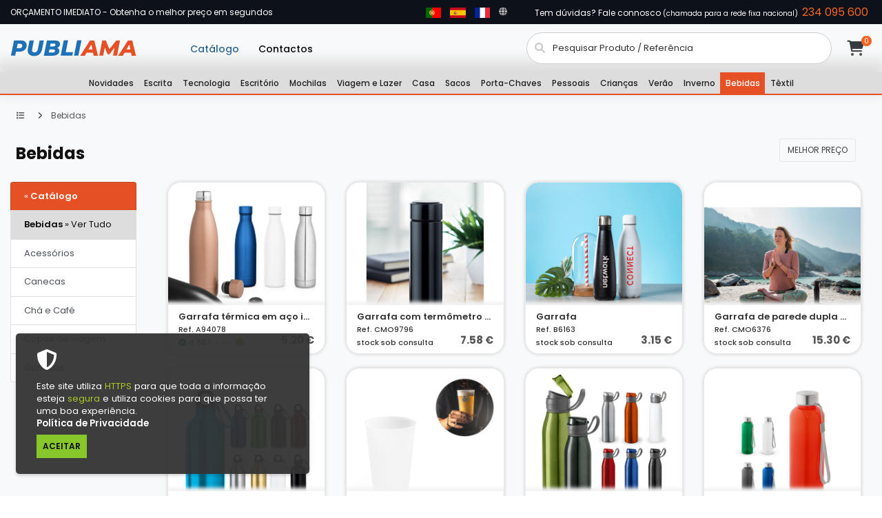

--- FILE ---
content_type: text/html; charset=UTF-8
request_url: https://publiama.pt/cat/2330
body_size: 14105
content:
<!DOCTYPE html>
<html lang="pt">
<head>
	<title>Bebidas | PUBLIAMA - Brindes Personalizados</title>
	<meta charset="UTF-8">
	<meta name="viewport" content="width=device-width, initial-scale=1, user-scalable=no">
	<meta name="keywords" content="Brindes Publicitários, Comércio, Importação, Exportação, Representação, Equipamento Informático, Hardware e Software, Material de Escritório, e Artigos de Papelaria, Consultoria na Área do Marketing, baralhos de cartas, esferográficas, isqueiros, serigrafia, tampografia, bordados, impressão a laser, impressão digital, impressão a cunho, calendários de parede, calendários de bolso, envelopes, cartões de visita, folhas de carta, capas em cartolina, cartão reciclado, pastas em cartão reciclado, balões impressos, balões de modelagem, maquinas de enchimento de balões, acessórios para balões, rebuçados com publicidade, rebuçados sem publicidade, latas com rebuçados, chocolates com publicidade, caixas com bombons, relógios publicitários, brindes para casamentos, brindes para baptizados, troféus em vidro, chinelos para hoteis, saquetas com gel, saquetas com champô, sabonetes, tapetes de rato, pins, etiquetas autocolantes com resina, autocolantes, bonés, gorros, polos, t-shirts, roupa de trabalho, material de proteção, tapetes publicitários, guarda-chuva, paravento, guarda sol, crachá, pen usb, agendas, agendas para angola, pastas em nylon, conjuntos escrita, lápis, lápis de cor, blocos de notas, portfolios, conjuntos escrita, esferográficas em metal, marcadores, estojos, pastas a4, pastas para computador, mochilas trolley, pastas de congressos, calculadoras, estação de secretária, bloco de post-it, borrachas, reguas, conjuntos para vinho, saca-rolhas, relogios de parede, porta fotos, chávenas, canecas, aventais, luvas de cozinha, pegas, porta ementas, conjunto barbecue, porta cartões, carteiras, porta moedas, bolsa cosméticos, conjunto manicura, caixa comprimidos, kit primeiros socorros, anti-stress, porta chaves em metal, porta chaves com luz, porta chaves com fita métrica, bolsa porta-chaves, lanyard, porta-chaves em plástico, sacos de desporto, trolleys, calçadeiras, bolsas porta-documentos de viagem, identifidadores, pára-sol para carros, raspador de gelo, sacos tnt, sacos de algodão, coletes reporter, panamás, polares, peluches, mantas com peluche, puzzle, mealheiro, lápis com boneco, lápis flexivel, lápis de cor, estojos para lápis, garrafa de desporto,  bolsa térmica, mochila térmica, toalhas, toalhas de praia,  roupões, lanternas, canivetes, canivetes multifunções, navalhas, fitas métricas, coletes reflectores, bussolas, jogo dominó, jogo xadrez, jogo mikado, chapéu palha, bolas insufláveis, almofadas insufláveis, braçadeiras, raquetes, disco voador, pulseiras, oculos, bandeiras, identificadores, sacos de plástico, sacos de papel, canecas em inox, descapsuladores, esferográficas parker, esferográficas em prata, conjuntos esferográfica e isqueiro, conjuntos esferográfica e porta chaves, marcadores, lápis de carpinteiro, porta canetas, regua calculadora, rádios, carregadores solares, pilhas, ratos computador, ponteiros touch, ponteiros laser, portas usb, leitores de cartões, carregadores usb para carro, mochilas em nylon, sacos de desporto, sacos para calçado, esferográficas ecológicas, esferográficas bambu, esferográficas com luz, esferográficas seringa, esferográficas com relógio, porta moedas em silicone, pisa-papeis, capas para iphone, porta aneis, latas para presente, bolsas para presente, set manicura, set pedicure, escovas de dentes, massajadores, leques,  ambientadores, sacos com aroma, set de incenso, velas, baldes para gelo, garrafa térmica, conjuntos de café, lancheiras, fonte para chocolate, balança de cozinha, talheres, set de facas, temporizadores de cozinha, acessórios para vinho, sacos para garrafas, trolley para compras, pareos, pulverizador ventilador, set mochila picnic, saco cama, colchões de praia, sofá de praia, papagaio de praia, apoio de cabeça, chapéu dobrável, set de pinturas, mealheiros para pintar, yoyo, moldura com pinça, mantas, mantas com braços, panamá impermeável, luvas, x-acto, kit ferramentas, ferramentas com luz, medidor de pressão pneus, medidor de tensão arterial, focos com dínamo, lupas, binóculos, esferográficas impressas em 360º, estojos para canetas, esferográficas waldmann, esferográficas 4 em 1, esferográficas 3 em 1, esferográficas para pda, blocos com espiral, porta chaves de pvc em 2d e 3d, termómetro digital, pastas em pele, Beja, Évora, Santarém, Castelo Branco, Bragança, Portalegre, Guarda, Setúbal, Viseu, Faro, Vila Real, Coimbra, Leiria, Aveiro, Porto, Lisboa, Braga, Viana do Castelo, Açores, Madeira" />
	<meta name="description" content="Brindes Publicitários a preços de fábrica. Personalizamos todos os artigos." />	
	<meta name="author" content="PUBLIAMA">
	<meta name="distribution" content="global" />
	<meta name="revisit-after" content="1" />
	
	<meta property="og:image" content="https://publiama.pt/images/icons/og-logo.jpg" />
	<meta property="og:image:secure_url" content="https://publiama.pt/images/icons/og-logo.jpg" />
	<meta property="og:image:type" content="image/jpeg" />
	<meta property="og:image:width" content="400" />
	<meta property="og:image:height" content="400" />	

	<meta name="robots" content="index, follow" />
	
		<link rel="canonical" href="https://publiama.pt/cat/2330" />
	
	<link rel="icon" href="/favicon/favicon.ico">
	<link rel="apple-touch-icon" sizes="76x76" href="/favicon/apple-touch-icon.png">
	<link rel="icon" type="image/png" sizes="32x32" href="/favicon/favicon-32x32.png">
	<link rel="icon" type="image/png" sizes="16x16" href="/favicon/favicon-16x16.png">
	<link rel="mask-icon" href="/favicon/safari-pinned-tab.svg" color="#e55025">
	<meta name="msapplication-TileColor" content="#ffffff">
	<meta name="theme-color" content="#ffffff">

	<link rel="stylesheet" type="text/css" href="https://cdnjs.cloudflare.com/ajax/libs/bootstrap/4.6.2/css/bootstrap.min.css">
	<link rel="stylesheet" type="text/css" href="/vendor/css-hamburgers/hamburgers.min.css">
	<link rel="stylesheet" type="text/css" href="https://cdnjs.cloudflare.com/ajax/libs/font-awesome/6.0.0/css/all.min.css" rel="preload">
	<link rel="preconnect" href="https://fonts.googleapis.com">
	<link rel="preconnect" href="https://fonts.gstatic.com" crossorigin>
	<link rel="stylesheet" href="https://fonts.googleapis.com/css2?family=Poppins:wght@400;500;600;700&display=swap">
	<link rel="stylesheet" type="text/css" href="/css/util.css?14">
	<link rel="stylesheet" type="text/css" href="/css/main.css?14">
	<link rel="stylesheet" type="text/css" href="/css/geral.css?14">

	</head>


<body>
	
  <style>
    #cookie-banner {
	  opacity:0.95;
      position: fixed;
      bottom: 10px;
      background-color: #333;
      color: #fff;
      padding: 15px;
      border-radius: 5px;
      box-shadow: 0px 2px 5px rgba(0, 0, 0, 0.2);
      z-index: 9999;
    }
	.cookie-button:hover{
		background-color:#a3df4a;
	}
  </style>
<div id="cookie-banner" class="mr-4 col-8 col-md-4 m-4 py-4 close-cookie">
  <div class="container">
  <div class="mb-2 small"><i class="fa fa-shield mb-3" style="font-size:2rem;"></i><br>Este site utiliza <span style="color: #a4c51e;">HTTPS</span> para que toda a informação esteja <span style="color: #a4c51e;">segura</span> e utiliza cookies para que possa ter uma boa experiência.<b><br><a href="/pp" style="color:#FFF;">Política de Privacidade</a></b></div><button type="button" id="fechar-aviso-cookies" class="cookie-button m-0">ACEITAR</button> </div>
</div>

	<header class="header-v4">
		<div class="container-menu-desktop fix-menu-desktop">
			<div class="top-bar">
				<div class="content-topbar flex-sb-m h-full container">
					<div class="left-top-bar cl0 highlightDivs">
						<div class="item active" style="">Brindes Publicitários para Empresas</div><div class="item" style="display: none; opacity:0">ORÇAMENTO IMEDIATO - Obtenha o melhor preço em segundos</div><div class="item cl14" style="display: none; opacity:0">Maquetes Gratuitas sem compromisso</div><div class="item" style="display: none; opacity:0">Envios por transportadora em serviço expresso</div><div class="item cl14" style="display: none; opacity:0">Prazos de Produção desde 2 dias úteis</div>					</div>
					<div class="right-top-bar flex-w h-full">
						<div class="flex-c-m p-lr-25 cl14">
						</div>
						
						
						
						<div class="flex-c-m trans-04">
							<div class="p-r-30">
							<a rel="nofollow" href="https://publiama.pt" class="fs-18 cl7 hov-cl1 trans-04 m-r-10">
								<img src="/images/icons/flagportugal.svg" alt="Portugal Flag" height="15">
							</a>
							<a rel="nofollow" href="https://publiama.es" class="fs-18 cl7 hov-cl1 trans-04 m-r-10">
								<img src="/images/icons/flagspain.svg" alt="España Flag" height="15">
							</a>
							<a rel="nofollow" href="https://publiama.fr" class="fs-18 cl7 hov-cl1 trans-04 m-r-10">
								<img src="/images/icons/flagfrance.svg" alt="France Flag" height="15">
							</a>
							<a rel="nofollow" href="https://publiama.eu" alt="English Flag" class="fs-18 cl7 hov-cl1 trans-04 m-r-10">
								<i class="fa fa-globe"></i>
							</a>
							</div>
						</div>

												
						<div class="flex-c-m trans-04">
							<a href="/ct" class="mouse-inside p-r-5 trans-03 cl0">Tem dúvidas? Fale connosco <span style="font-size:10px;">(chamada para a rede fixa nacional)</span>&nbsp; <span class="cl13" style="font-size: 16px;">234 095 600</span></a>						</div>
					</div>
				</div>
			</div>
			<div class="wrap-menu-desktop how-shadow1">
				<nav class="limiter-menu-desktop container">
					<a href="/" class="logo">
						<img src="/images/icons/logo-wt.svg" alt="LOGO" width="192" height="40">
					</a>
					<div class="menu-desktop">
						<ul class="main-menu">

							<li class="active-menu">
								<a href="/c">Catálogo</a>
							</li>
							<li >
								<a href="/ct">Contactos</a>
							</li>
						</ul>
					</div>	
					<div class="wrap-icon-header flex-w flex-r-m">					
						<div id="pesquisaTop" class="wrap-icon-header flex-r">
							<div class="bor20 dis-flex" style="z-index:1;">
								<div class="cl2" style="padding: 11px;">
									<i class="fa fa-search" style="color:#ccc;"></i>
								</div>
								<form method="GET" action="/" class="size-114">
								<input class="stext-107 cl6 size-130 plh2 p-r-15" type="text" id="pesquisaInput" name="s" value="" placeholder="Pesquisar Produto / Referência" autocomplete="off" > 
								</form>
							</div>	
						</div>						
<div class="icon-header-item cl2 hov-cl1 p-l-22 p-r-11 icon-header-noti iconCarrinho " data-notify="0">
							<a href="/ca" style="color:#343a40;"><i class="fa fa-shopping-cart" title="Cart" alt="Cart"></i></a>
					</div>
				</nav>
<nav class="navbar navbar-expand-sm menuColor navbar-dark justify-content-center">
	<ul class="navbar-nav">
				<li><a href="/cat/1100"><div class="nav-link minitext ellipsis pointer" style="">Novidades</div></a></li>
				<li><a href="/cat/2100"><div class="nav-link minitext ellipsis pointer" style="">Escrita</div></a></li>
				<li><a href="/cat/2220"><div class="nav-link minitext ellipsis pointer" style="">Tecnologia</div></a></li>
				<li><a href="/cat/2230"><div class="nav-link minitext ellipsis pointer" style="">Escritório</div></a></li>
				<li><a href="/cat/2240"><div class="nav-link minitext ellipsis pointer" style="">Mochilas</div></a></li>
				<li><a href="/cat/2250"><div class="nav-link minitext ellipsis pointer" style="">Viagem e Lazer</div></a></li>
				<li><a href="/cat/2260"><div class="nav-link minitext ellipsis pointer" style="">Casa</div></a></li>
				<li><a href="/cat/2270"><div class="nav-link minitext ellipsis pointer" style="">Sacos</div></a></li>
				<li><a href="/cat/2280"><div class="nav-link minitext ellipsis pointer" style="">Porta-Chaves</div></a></li>
				<li><a href="/cat/2290"><div class="nav-link minitext ellipsis pointer" style="">Pessoais</div></a></li>
				<li><a href="/cat/2300"><div class="nav-link minitext ellipsis pointer" style="">Crianças</div></a></li>
				<li><a href="/cat/2310"><div class="nav-link minitext ellipsis pointer" style="">Verão</div></a></li>
				<li><a href="/cat/2320"><div class="nav-link minitext ellipsis pointer" style="">Inverno</div></a></li>
				<li><a href="/cat/2330"><div class="nav-link minitext ellipsis pointer" style="background-color: #e55025; color:#FFF;">Bebidas</div></a></li>
				<li><a href="/cat/8800"><div class="nav-link minitext ellipsis pointer" style="">Têxtil</div></a></li>
			</ul>
</nav>					
			</div>	
		</div>
		<div class="wrap-header-mobile">
			<div class="logo-mobile">
				<a href="/"><img src="/images/icons/logo-wt.svg" alt="LOGO" width="192" height="40"></a>
				<img src="/images/icons/logo-wt.svg" alt="LOGO" class="d-none d-print-block" width="192" height="40">
			</div>

			<div class="wrap-icon-header flex-w flex-r-m m-r-15 d-print-none">
				<div class="icon-header-item cl2 hov-cl1 p-r-11 js-show-modal-search">
					<i class="fa fa-search"></i>
				</div>

				<div class="icon-header-item cl2 hov-cl1 p-r-11 p-l-10 icon-header-noti js-show-cart iconCarrinho d-print-none" data-notify="0">
					<a href="/ca" style="color:#343a40;"><i class="fa fa-shopping-cart" alt="Cart"></i></a>
				</div>
			</div>
			<div class="btn-show-menu-mobile hamburger hamburger--squeeze d-print-none">
				<span class="hamburger-box">
					<span class="hamburger-inner"></span>
				</span>
			</div>
		</div>
		<div class="menu-mobile">
			<ul class="topbar-mobile">
				<li>
					<div class="left-top-bar text-center cl2">
						Brindes Publicitários para Empresas					</div>
				</li>
				<li class="text-center">
					<div>
						<a class="cl0 bg1 radius5 hov-btn1 p-lr-15 p-tb-4 m-r-10 m-tb-10" href="/c">Catálogo</a>
						<a class="cl0 bg1 radius5 hov-btn1 p-lr-15 p-tb-4 m-tb-10" href="/ct">Contactos</a>
					</div>
				</li>
			</ul>
			<ul class="main-menu-m">
							<li>
					<div class="open-menu p-l-20 p-tb-10 pointer">Novidades</div>
					<ul class="sub-menu-m">
						<li><a href="/cat/1100"><b>Ver Tudo</b></a></li>
												<li><a href="/cat/1100/52">+ Balões</a></li>
												<li><a href="/cat/1100/6596">+ Crachás / Pins</a></li>
												<li><a href="/cat/1100/6510">+ Pulseiras</a></li>
												<li><a href="/cat/1100/6595">+ Suportes Publicitários</a></li>
												
					</ul>
					<span class="arrow-main-menu-m">
						<i class="fa fa-angle-right"></i>
					</span>
				</li>
							<li>
					<div class="open-menu p-l-20 p-tb-10 pointer">Escrita</div>
					<ul class="sub-menu-m">
						<li><a href="/cat/2100"><b>Ver Tudo</b></a></li>
												<li><a href="/cat/2100/157">+ Borrachas e afias</a></li>
												<li><a href="/cat/2100/0131">+ Canetas de metal</a></li>
												<li><a href="/cat/2100/0134">+ Canetas de plástico</a></li>
												<li><a href="/cat/2100/0133">+ Canetas ecológicas</a></li>
												<li><a href="/cat/2100/011">+ Conjuntos de escrita</a></li>
												<li><a href="/cat/2100/017">+ Estojos</a></li>
												<li><a href="/cat/2100/016">+ Lápis</a></li>
												<li><a href="/cat/2100/0121">+ Marcadores</a></li>
												<li><a href="/cat/2100/014">+ Rollers</a></li>
												
					</ul>
					<span class="arrow-main-menu-m">
						<i class="fa fa-angle-right"></i>
					</span>
				</li>
							<li>
					<div class="open-menu p-l-20 p-tb-10 pointer">Tecnologia</div>
					<ul class="sub-menu-m">
						<li><a href="/cat/2220"><b>Ver Tudo</b></a></li>
												<li><a href="/cat/2220/142">+ Acessórios</a></li>
												<li><a href="/cat/2220/131">+ Auscultadores</a></li>
												<li><a href="/cat/2220/24">+ Baterias PowerBank</a></li>
												<li><a href="/cat/2220/1131">+ Bolsas para telemóvel</a></li>
												<li><a href="/cat/2220/152">+ Calculadoras</a></li>
												<li><a href="/cat/2220/132">+ Carregadores e adaptadores</a></li>
												<li><a href="/cat/2220/0417">+ Lâmpada de mesa</a></li>
												<li><a href="/cat/2220/0291">+ Luvas</a></li>
												<li><a href="/cat/2220/133">+ Mini altifalantes</a></li>
												<li><a href="/cat/2220/139">+ Outros acessórios</a></li>
												<li><a href="/cat/2220/143">+ Pens USB</a></li>
												<li><a href="/cat/2220/061">+ Relógios de mesa</a></li>
												<li><a href="/cat/2220/021">+ Relógios de pulso</a></li>
												
					</ul>
					<span class="arrow-main-menu-m">
						<i class="fa fa-angle-right"></i>
					</span>
				</li>
							<li>
					<div class="open-menu p-l-20 p-tb-10 pointer">Escritório</div>
					<ul class="sub-menu-m">
						<li><a href="/cat/2230"><b>Ver Tudo</b></a></li>
												<li><a href="/cat/2230/163">+ Blocos de notas</a></li>
												<li><a href="/cat/2230/151">+ Blocos de notas adesivas</a></li>
												<li><a href="/cat/2230/142">+ Diversos</a></li>
												<li><a href="/cat/2230/089">+ Identificadores</a></li>
												<li><a href="/cat/2230/172">+ Portfólios</a></li>
												<li><a href="/cat/2230/154">+ Réguas</a></li>
												
					</ul>
					<span class="arrow-main-menu-m">
						<i class="fa fa-angle-right"></i>
					</span>
				</li>
							<li>
					<div class="open-menu p-l-20 p-tb-10 pointer">Mochilas</div>
					<ul class="sub-menu-m">
						<li><a href="/cat/2240"><b>Ver Tudo</b></a></li>
												<li><a href="/cat/2240/204">+ Bolsas</a></li>
												<li><a href="/cat/2240/1050">+ Bolsas Térmicas</a></li>
												<li><a href="/cat/2240/2042">+ Desporto</a></li>
												<li><a href="/cat/2240/202">+ Mochilas</a></li>
												<li><a href="/cat/2240/1731">+ Mochilas para portátil / tablet</a></li>
												<li><a href="/cat/2240/171">+ Pastas de conferência</a></li>
												<li><a href="/cat/2240/1730">+ Pastas para portátil / tablet</a></li>
												<li><a href="/cat/2240/1042">+ Piquenique</a></li>
												<li><a href="/cat/2240/200">+ Trolleys</a></li>
												
					</ul>
					<span class="arrow-main-menu-m">
						<i class="fa fa-angle-right"></i>
					</span>
				</li>
							<li>
					<div class="open-menu p-l-20 p-tb-10 pointer">Viagem e Lazer</div>
					<ul class="sub-menu-m">
						<li><a href="/cat/2250"><b>Ver Tudo</b></a></li>
												<li><a href="/cat/2250/029">+ Acessórios</a></li>
												<li><a href="/cat/2250/292">+ Acessórios de desporto</a></li>
												<li><a href="/cat/2250/23">+ Acessórios de viagem</a></li>
												<li><a href="/cat/2250/230">+ Acessórios para carros</a></li>
												<li><a href="/cat/2250/22">+ Animais de estimação</a></li>
												<li><a href="/cat/2250/121">+ Bússolas</a></li>
												<li><a href="/cat/2250/1201">+ Canivetes</a></li>
												<li><a href="/cat/2250/12">+ Ferramentas</a></li>
												<li><a href="/cat/2250/122">+ Fita métrica</a></li>
												<li><a href="/cat/2250/123">+ Lanternas</a></li>
												<li><a href="/cat/2250/183">+ Luzes de aviso</a></li>
												
					</ul>
					<span class="arrow-main-menu-m">
						<i class="fa fa-angle-right"></i>
					</span>
				</li>
							<li>
					<div class="open-menu p-l-20 p-tb-10 pointer">Casa</div>
					<ul class="sub-menu-m">
						<li><a href="/cat/2260"><b>Ver Tudo</b></a></li>
												<li><a href="/cat/2260/103">+ Acessórios de cozinha</a></li>
												<li><a href="/cat/2260/102">+ Acessórios para vinho</a></li>
												<li><a href="/cat/2260/1041">+ Churrasco</a></li>
												<li><a href="/cat/2260/06">+ Decoração</a></li>
												<li><a href="/cat/2260/106">+ Diversos</a></li>
												<li><a href="/cat/2260/1036">+ Lancheira</a></li>
												<li><a href="/cat/2260/031">+ Mantas</a></li>
												<li><a href="/cat/2260/1060">+ Porta Ementas</a></li>
												<li><a href="/cat/2260/1030">+ Tábuas de cozinha</a></li>
												
					</ul>
					<span class="arrow-main-menu-m">
						<i class="fa fa-angle-right"></i>
					</span>
				</li>
							<li>
					<div class="open-menu p-l-20 p-tb-10 pointer">Sacos</div>
					<ul class="sub-menu-m">
						<li><a href="/cat/2270"><b>Ver Tudo</b></a></li>
												<li><a href="/cat/2270/2040">+ Sacos com cordão</a></li>
												<li><a href="/cat/2270/190">+ Sacos de algodão</a></li>
												<li><a href="/cat/2270/1912">+ Sacos de papel</a></li>
												<li><a href="/cat/2270/9320">+ Sacos Denim</a></li>
												<li><a href="/cat/2270/650">+ Sacos em juta</a></li>
												<li><a href="/cat/2270/193">+ Sacos em non-woven</a></li>
												<li><a href="/cat/2270/19">+ Sacos em poliéster </a></li>
												
					</ul>
					<span class="arrow-main-menu-m">
						<i class="fa fa-angle-right"></i>
					</span>
				</li>
							<li>
					<div class="open-menu p-l-20 p-tb-10 pointer">Porta-Chaves</div>
					<ul class="sub-menu-m">
						<li><a href="/cat/2280"><b>Ver Tudo</b></a></li>
												<li><a href="/cat/2280/080">+ Lanyards</a></li>
												<li><a href="/cat/2280/081">+ Porta-Chaves</a></li>
												<li><a href="/cat/2280/110">+ Porta-Moedas</a></li>
												
					</ul>
					<span class="arrow-main-menu-m">
						<i class="fa fa-angle-right"></i>
					</span>
				</li>
							<li>
					<div class="open-menu p-l-20 p-tb-10 pointer">Pessoais</div>
					<ul class="sub-menu-m">
						<li><a href="/cat/2290"><b>Ver Tudo</b></a></li>
												<li><a href="/cat/2290/056">+ Anti-stress</a></li>
												<li><a href="/cat/2290/1130">+ Bolsas Multiusos</a></li>
												<li><a href="/cat/2290/050">+ Caixas de comprimidos</a></li>
												<li><a href="/cat/2290/112">+ Carteiras e Porta-Cartões</a></li>
												<li><a href="/cat/2290/0521">+ Conjuntos de manicure</a></li>
												<li><a href="/cat/2290/059">+ Pessoal - Outros</a></li>
												<li><a href="/cat/2290/053">+ Pincéis e espelhos</a></li>
												<li><a href="/cat/2290/1132">+ Sacos de Cosméticos</a></li>
												
					</ul>
					<span class="arrow-main-menu-m">
						<i class="fa fa-angle-right"></i>
					</span>
				</li>
							<li>
					<div class="open-menu p-l-20 p-tb-10 pointer">Crianças</div>
					<ul class="sub-menu-m">
						<li><a href="/cat/2300"><b>Ver Tudo</b></a></li>
												<li><a href="/cat/2300/03296">+ Babetes</a></li>
												<li><a href="/cat/2300/093">+ Bonecos de peluche</a></li>
												<li><a href="/cat/2300/0252">+ Bonés & Panamás</a></li>
												<li><a href="/cat/2300/1591">+ Colorir</a></li>
												<li><a href="/cat/2300/06">+ Decoração</a></li>
												<li><a href="/cat/2300/1010">+ Garrafas</a></li>
												<li><a href="/cat/2300/0221">+ Guarda-chuvas</a></li>
												<li><a href="/cat/2300/09">+ Jogos</a></li>
												<li><a href="/cat/2300/0660">+ Mealheiros</a></li>
												<li><a href="/cat/2300/15">+ Produtos de papelaria</a></li>
												<li><a href="/cat/2300/6500">+ Refletores</a></li>
												<li><a href="/cat/2300/202">+ Sacos e Mochilas</a></li>
												<li><a href="/cat/2300/042">+ Têxtil</a></li>
												<li><a href="/cat/2300/03298">+ Toalhas</a></li>
												
					</ul>
					<span class="arrow-main-menu-m">
						<i class="fa fa-angle-right"></i>
					</span>
				</li>
							<li>
					<div class="open-menu p-l-20 p-tb-10 pointer">Verão</div>
					<ul class="sub-menu-m">
						<li><a href="/cat/2310"><b>Ver Tudo</b></a></li>
												<li><a href="/cat/2310/21">+ Bolas e Insufláveis</a></li>
												<li><a href="/cat/2310/1131">+ Bolsas para telemóvel</a></li>
												<li><a href="/cat/2310/8490">+ Bonés</a></li>
												<li><a href="/cat/2310/0259">+ Chapéus</a></li>
												<li><a href="/cat/2310/3050">+ Chinelos</a></li>
												<li><a href="/cat/2310/0512">+ Cinzeiros</a></li>
												<li><a href="/cat/2310/232">+ Guarda-sóis</a></li>
												<li><a href="/cat/2310/142">+ Óculos e Outros</a></li>
												<li><a href="/cat/2310/2930">+ Outros</a></li>
												<li><a href="/cat/2310/2049">+ Sacos</a></li>
												<li><a href="/cat/2310/0320">+ Toalhas de praia</a></li>
												
					</ul>
					<span class="arrow-main-menu-m">
						<i class="fa fa-angle-right"></i>
					</span>
				</li>
							<li>
					<div class="open-menu p-l-20 p-tb-10 pointer">Inverno</div>
					<ul class="sub-menu-m">
						<li><a href="/cat/2320"><b>Ver Tudo</b></a></li>
												<li><a href="/cat/2320/0291">+ Acessórios de inverno</a></li>
												<li><a href="/cat/2320/024">+ Capas de chuva</a></li>
												<li><a href="/cat/2320/0220">+ Guarda-chuvas automáticos</a></li>
												<li><a href="/cat/2320/0222">+ Guarda-chuvas dobráveis</a></li>
												<li><a href="/cat/2320/0221">+ Guarda-chuvas manuais</a></li>
												<li><a href="/cat/2320/69405">+ Pijamas</a></li>
												
					</ul>
					<span class="arrow-main-menu-m">
						<i class="fa fa-angle-right"></i>
					</span>
				</li>
							<li>
					<div class="open-menu p-l-20 p-tb-10 pointer">Bebidas</div>
					<ul class="sub-menu-m">
						<li><a href="/cat/2330"><b>Ver Tudo</b></a></li>
												<li><a href="/cat/2330/103">+ Acessórios</a></li>
												<li><a href="/cat/2330/1000">+ Canecas</a></li>
												<li><a href="/cat/2330/1033">+ Chá e Café</a></li>
												<li><a href="/cat/2330/1004">+ Copos de viagem</a></li>
												<li><a href="/cat/2330/1010">+ Garrafas</a></li>
												
					</ul>
					<span class="arrow-main-menu-m">
						<i class="fa fa-angle-right"></i>
					</span>
				</li>
							<li>
					<div class="open-menu p-l-20 p-tb-10 pointer">Têxtil</div>
					<ul class="sub-menu-m">
						<li><a href="/cat/8800"><b>Ver Tudo</b></a></li>
												<li><a href="/cat/8800/4260">+ Aventais</a></li>
												<li><a href="/cat/8800/442">+ Batas de trabalho</a></li>
												<li><a href="/cat/8800/6988">+ Calçado e Acessórios</a></li>
												<li><a href="/cat/8800/0450">+ Calças e Calções</a></li>
												<li><a href="/cat/8800/0431">+ Camisas e Acessórios</a></li>
												<li><a href="/cat/8800/0432">+ Camisolas</a></li>
												<li><a href="/cat/8800/044">+ Casacos e Parkas</a></li>
												<li><a href="/cat/8800/0441">+ Coletes</a></li>
												<li><a href="/cat/8800/732">+ Fatos de Macaco / Chuva</a></li>
												<li><a href="/cat/8800/30449">+ Meias e Luvas</a></li>
												<li><a href="/cat/8800/39008">+ Outros</a></li>
												<li><a href="/cat/8800/042">+ Pólos</a></li>
												<li><a href="/cat/8800/6500">+ Refletores - Outros</a></li>
												<li><a href="/cat/8800/041">+ T-Shirts</a></li>
												<li><a href="/cat/8800/032">+ Toalhas</a></li>
												
					</ul>
					<span class="arrow-main-menu-m">
						<i class="fa fa-angle-right"></i>
					</span>
				</li>
			
			</ul>
		</div>
		<div class="modal-search-header flex-c-m js-hide-modal-search d-print-none">
			<div class="container-search-header">
				<button class="flex-c-m btn-hide-modal-search trans-04 js-hide-modal-search">
					<img src="/images/icons/icon-close2.png" alt="CLOSE" width="20" height="20">
				</button>

				<form class="wrap-search-header flex-w p-l-15" action="/">
					<div class="flex-c-m p-lr-10">
						<i class="fa fa-search"></i>
					</div>
					<input class="plh3" type="text" name="s" placeholder="Pesquisar Produto / Referência" autocomplete="off">
				</form>
			</div>
		</div>
	</header>
<div id="printContact" class="d-print-block d-none mx-3 mb-5">
  <p>Telefone: +351 234 095 600</p>
  <p>Email: info@publiama.com</p>
  <div class="mt-4">URL: https://publiama.pt/ref/</div>
</div>

	<div class="bg-light">
		<div class="container">
		
			<div class="m-b-5">
			<div class="row p-t-20 p-b-20">
				<div class="col-12"><!-- col-12 col-lg-8 m-t-5 m-b-5 -->
									
					
						<div class="d-print-none">
							<div class="bread-crumb flex-w p-r-15 p-lr-0-lg ">
								<a href="/c" class="stext-109 cl8 trans-04">
									<i class="fa fa-list m-l-9 m-r-10 m-t-5" title="Home"></i>
								</a>
								
																<a href="/cat/2330" class="stext-109 cl8 trans-04">
									<i class="fa fa-angle-right m-l-9 m-r-10" aria-hidden="true"></i>
									Bebidas								</a>
																
								
							</div>
						</div>
						
<div class="row mx-2 mt-4">
    <div class="col-6 col-lg-8 text-left p-0">
                    <h1>Bebidas</h1>
                    </div>
    
    <div class="col-6 col-lg-4 text-right">
        <a style="color: #444;" class="btn cl2 stext-109 text-uppercase bor4 pointer  " href="/cat/2330&f=1">
            Melhor Preço        </a>
    </div>
</div>



						
									</div>
				
				<div class="dis-none panel-search w-full p-t-10 p-b-15">
					<div class="bor8 dis-flex p-l-15">
						<button class="size-113 flex-c-m fs-16 cl2 hov-cl1 trans-04">
							<i class="fa fa-search"></i>
						</button>

						<form class="w-100"><input class="mtext-107 cl2 size-114 plh2 p-r-15" type="text" name="s" placeholder="Pesquisar" autocomplete="off"></form>
					</div>	
				</div>
				
					
			
			</div>

<div class="">











































<div class="row d-flex align-items-start">
    <div class="col-2 d-none d-md-block d-print-none">
        <div class="list-group mb-4" style="font-size: 13px;">
                            <a href="/c" class="list-group-item list-group-item-action" style="background-color:#e55025; color: #FFF;">
                    « <b>Catálogo</b>
                </a>
                <a href="/cat/2330" class="list-group-item list-group-item-action active">
                    <b>Bebidas</b> » Ver Tudo                </a>
                                        <a href="/cat/2330/103"
                           class="list-group-item list-group-item-action ">
                            Acessórios                        </a>
                                                <a href="/cat/2330/1000"
                           class="list-group-item list-group-item-action ">
                            Canecas                        </a>
                                                <a href="/cat/2330/1033"
                           class="list-group-item list-group-item-action ">
                            Chá e Café                        </a>
                                                <a href="/cat/2330/1004"
                           class="list-group-item list-group-item-action ">
                            Copos de viagem                        </a>
                                                <a href="/cat/2330/1010"
                           class="list-group-item list-group-item-action ">
                            Garrafas                        </a>
                                </div>

            </div>

    <div class="col-12 col-md-10 row px-0 px-sm-3">
                        <div class="col-6 col-sm-6 col-md-4 col-lg-3 m-b-20 d-none d-md-block">
                    <div class="block2">
                        
                        <div class="block2-pic hov-img0 ">
                            <a href="/ref/A94078">
                                <img loading="lazy" src="https://xdns.b-cdn.net/imgs/default/94078241116160735170.jpg?class=mini"
                                     alt="Garrafa térmica em aço inoxidável 500 mL" onerror="this.src='/images/noPhoto.jpg';">

                                <span class="block2-btn flex-c-m stext-103 w-full cl2 size-102-2 bg0 p-lr-15 p-tb-5 text-center"
                                      style="box-shadow: 0px 0px 5px 5px #f3f3f3;">
                                    <div class="row w-100">
                                        <div class="text-left ellipsis p-0 w-100" style="font-size:13px; font-weight: 600;">
                                            Garrafa térmica em aço inoxidável 500 mL                                        </div>
                                        <div class="col-12 p-0 text-left d-xl-none" style="font-size: 11px;">
                                            Ref. A94078                                        </div>
                                        <div class="col-12 col-sm-8 p-lr-0 text-left d-none d-xl-block">
                                            <div class="col-12 text-left p-0" style="font-size: 11px;font-weight: 500;margin-top:1px; margin-bottom:3px;">
                                                Ref. A94078                                            </div>
                                            <div class="col-12 text-left p-0 d-flex" style="font-size:11px;font-weight: 500;">
                                                <div>
                                                    <i class="fa fa-check-circle mr-1" style="color:#088725;"></i><span class="pr-2" style="color:#088725;">4.867</span>                                                </div>
                                                <span class="pr-2" style="color: #b99e1d;">&lt;&lt;&lt;<i class="fa-solid fa-truck pl-2"></i></span>                                            </div>
                                        </div>
                                        <div class="col-12 col-xl-4 text-right p-0 mt-auto font-weight-bold" style="color: #555;">
                                            5.20 €                                        </div>
                                    </div>
                                </span>
                            </a>
                        </div>

                                            </div>
                </div>
				
				
				
				
				
				












<!-- Mobile Layout: 1 product per row, image left, text right -->
<div class="col-12 mb-4 d-md-none">
    <div class="card h-100 border-0 shadow-sm position-relative">
        <a href="/ref/A94078" class="text-decoration-none text-dark">
            <div class="row g-0 align-items-center">
                <!-- Product Image -->
                <div class="col-5 pr-1">
                    <img loading="lazy" src="https://xdns.b-cdn.net/imgs/default/94078241116160735170.jpg?class=mini"
                         alt="Garrafa térmica em aço inoxidável 500 mL" class="img-fluid rounded-start pl-2"
                         onerror="this.src='/images/noPhoto.jpg';">
                </div>
                <!-- Product Details -->
                <div class="col-7 pl-1">
                    <div class="card-body py-4 px-2">
                        <h6 class="card-title mb-1 " style="font-size: 14px;">Garrafa térmica em aço inoxidável 500 mL</h6>
                        <p class="card-text text-muted mb-1" style="font-size: 12px;">Ref. A94078</p>
                        <div class="mb-2" style="font-size: 12px;">
                            <span class="text-success"><i class="fa fa-check-circle me-1"></i> 4.867</span><span class="pl-2" style="color: #b99e1d;">&lt;&lt;&lt;<i class="fa-solid fa-truck pl-2"></i></span>                        </div>
                        <p class="card-text fw-bold mt-3" style="font-size: 0.7rem; color: #333;">
                            <b style='font-size:1.2rem;'>5.20 €</b> + iva                        </p>
                    </div>
                </div>
            </div>
        </a>
    </div>
</div>				
				
				
				
				
				
				
				
				
				
				
				
				
                                <div class="col-6 col-sm-6 col-md-4 col-lg-3 m-b-20 d-none d-md-block">
                    <div class="block2">
                        
                        <div class="block2-pic hov-img0 ">
                            <a href="/ref/CMO9796">
                                <img loading="lazy" src="https://xdns.b-cdn.net/imgs/default/MO9796260115212847984.jpg?class=mini"
                                     alt="Garrafa com termômetro touch" onerror="this.src='/images/noPhoto.jpg';">

                                <span class="block2-btn flex-c-m stext-103 w-full cl2 size-102-2 bg0 p-lr-15 p-tb-5 text-center"
                                      style="box-shadow: 0px 0px 5px 5px #f3f3f3;">
                                    <div class="row w-100">
                                        <div class="text-left ellipsis p-0 w-100" style="font-size:13px; font-weight: 600;">
                                            Garrafa com termômetro touch                                        </div>
                                        <div class="col-12 p-0 text-left d-xl-none" style="font-size: 11px;">
                                            Ref. CMO9796                                        </div>
                                        <div class="col-12 col-sm-8 p-lr-0 text-left d-none d-xl-block">
                                            <div class="col-12 text-left p-0" style="font-size: 11px;font-weight: 500;margin-top:1px; margin-bottom:3px;">
                                                Ref. CMO9796                                            </div>
                                            <div class="col-12 text-left p-0 d-flex" style="font-size:11px;font-weight: 500;">
                                                <div>
                                                                                                    </div>
                                                <span class=''>stock sob consulta</span>                                            </div>
                                        </div>
                                        <div class="col-12 col-xl-4 text-right p-0 mt-auto font-weight-bold" style="color: #555;">
                                            7.58 €                                        </div>
                                    </div>
                                </span>
                            </a>
                        </div>

                                            </div>
                </div>
				
				
				
				
				
				












<!-- Mobile Layout: 1 product per row, image left, text right -->
<div class="col-12 mb-4 d-md-none">
    <div class="card h-100 border-0 shadow-sm position-relative">
        <a href="/ref/CMO9796" class="text-decoration-none text-dark">
            <div class="row g-0 align-items-center">
                <!-- Product Image -->
                <div class="col-5 pr-1">
                    <img loading="lazy" src="https://xdns.b-cdn.net/imgs/default/MO9796260115212847984.jpg?class=mini"
                         alt="Garrafa com termômetro touch" class="img-fluid rounded-start pl-2"
                         onerror="this.src='/images/noPhoto.jpg';">
                </div>
                <!-- Product Details -->
                <div class="col-7 pl-1">
                    <div class="card-body py-4 px-2">
                        <h6 class="card-title mb-1 " style="font-size: 14px;">Garrafa com termômetro touch</h6>
                        <p class="card-text text-muted mb-1" style="font-size: 12px;">Ref. CMO9796</p>
                        <div class="mb-2" style="font-size: 12px;">
                            <span class="text-muted">stock sob consulta</span>                        </div>
                        <p class="card-text fw-bold mt-3" style="font-size: 0.7rem; color: #333;">
                            <b style='font-size:1.2rem;'>7.58 €</b> + iva                        </p>
                    </div>
                </div>
            </div>
        </a>
    </div>
</div>				
				
				
				
				
				
				
				
				
				
				
				
				
                                <div class="col-6 col-sm-6 col-md-4 col-lg-3 m-b-20 d-none d-md-block">
                    <div class="block2">
                        
                        <div class="block2-pic hov-img0 ">
                            <a href="/ref/B6163">
                                <img loading="lazy" src="https://xdns.b-cdn.net/imgs/default/B6163240919193242157.jpg?class=mini"
                                     alt="Garrafa" onerror="this.src='/images/noPhoto.jpg';">

                                <span class="block2-btn flex-c-m stext-103 w-full cl2 size-102-2 bg0 p-lr-15 p-tb-5 text-center"
                                      style="box-shadow: 0px 0px 5px 5px #f3f3f3;">
                                    <div class="row w-100">
                                        <div class="text-left ellipsis p-0 w-100" style="font-size:13px; font-weight: 600;">
                                            Garrafa                                        </div>
                                        <div class="col-12 p-0 text-left d-xl-none" style="font-size: 11px;">
                                            Ref. B6163                                        </div>
                                        <div class="col-12 col-sm-8 p-lr-0 text-left d-none d-xl-block">
                                            <div class="col-12 text-left p-0" style="font-size: 11px;font-weight: 500;margin-top:1px; margin-bottom:3px;">
                                                Ref. B6163                                            </div>
                                            <div class="col-12 text-left p-0 d-flex" style="font-size:11px;font-weight: 500;">
                                                <div>
                                                                                                    </div>
                                                <span class=''>stock sob consulta</span>                                            </div>
                                        </div>
                                        <div class="col-12 col-xl-4 text-right p-0 mt-auto font-weight-bold" style="color: #555;">
                                            3.15 €                                        </div>
                                    </div>
                                </span>
                            </a>
                        </div>

                                            </div>
                </div>
				
				
				
				
				
				












<!-- Mobile Layout: 1 product per row, image left, text right -->
<div class="col-12 mb-4 d-md-none">
    <div class="card h-100 border-0 shadow-sm position-relative">
        <a href="/ref/B6163" class="text-decoration-none text-dark">
            <div class="row g-0 align-items-center">
                <!-- Product Image -->
                <div class="col-5 pr-1">
                    <img loading="lazy" src="https://xdns.b-cdn.net/imgs/default/B6163240919193242157.jpg?class=mini"
                         alt="Garrafa" class="img-fluid rounded-start pl-2"
                         onerror="this.src='/images/noPhoto.jpg';">
                </div>
                <!-- Product Details -->
                <div class="col-7 pl-1">
                    <div class="card-body py-4 px-2">
                        <h6 class="card-title mb-1 " style="font-size: 14px;">Garrafa</h6>
                        <p class="card-text text-muted mb-1" style="font-size: 12px;">Ref. B6163</p>
                        <div class="mb-2" style="font-size: 12px;">
                            <span class="text-muted">stock sob consulta</span>                        </div>
                        <p class="card-text fw-bold mt-3" style="font-size: 0.7rem; color: #333;">
                            <b style='font-size:1.2rem;'>3.15 €</b> + iva                        </p>
                    </div>
                </div>
            </div>
        </a>
    </div>
</div>				
				
				
				
				
				
				
				
				
				
				
				
				
                                <div class="col-6 col-sm-6 col-md-4 col-lg-3 m-b-20 d-none d-md-block">
                    <div class="block2">
                        
                        <div class="block2-pic hov-img0 ">
                            <a href="/ref/CMO6376">
                                <img loading="lazy" src="https://xdns.b-cdn.net/imgs/default/MO6376260115175630820.jpg?class=mini"
                                     alt="Garrafa de parede dupla 600ml" onerror="this.src='/images/noPhoto.jpg';">

                                <span class="block2-btn flex-c-m stext-103 w-full cl2 size-102-2 bg0 p-lr-15 p-tb-5 text-center"
                                      style="box-shadow: 0px 0px 5px 5px #f3f3f3;">
                                    <div class="row w-100">
                                        <div class="text-left ellipsis p-0 w-100" style="font-size:13px; font-weight: 600;">
                                            Garrafa de parede dupla 600ml                                        </div>
                                        <div class="col-12 p-0 text-left d-xl-none" style="font-size: 11px;">
                                            Ref. CMO6376                                        </div>
                                        <div class="col-12 col-sm-8 p-lr-0 text-left d-none d-xl-block">
                                            <div class="col-12 text-left p-0" style="font-size: 11px;font-weight: 500;margin-top:1px; margin-bottom:3px;">
                                                Ref. CMO6376                                            </div>
                                            <div class="col-12 text-left p-0 d-flex" style="font-size:11px;font-weight: 500;">
                                                <div>
                                                                                                    </div>
                                                <span class=''>stock sob consulta</span>                                            </div>
                                        </div>
                                        <div class="col-12 col-xl-4 text-right p-0 mt-auto font-weight-bold" style="color: #555;">
                                            15.30 €                                        </div>
                                    </div>
                                </span>
                            </a>
                        </div>

                                            </div>
                </div>
				
				
				
				
				
				












<!-- Mobile Layout: 1 product per row, image left, text right -->
<div class="col-12 mb-4 d-md-none">
    <div class="card h-100 border-0 shadow-sm position-relative">
        <a href="/ref/CMO6376" class="text-decoration-none text-dark">
            <div class="row g-0 align-items-center">
                <!-- Product Image -->
                <div class="col-5 pr-1">
                    <img loading="lazy" src="https://xdns.b-cdn.net/imgs/default/MO6376260115175630820.jpg?class=mini"
                         alt="Garrafa de parede dupla 600ml" class="img-fluid rounded-start pl-2"
                         onerror="this.src='/images/noPhoto.jpg';">
                </div>
                <!-- Product Details -->
                <div class="col-7 pl-1">
                    <div class="card-body py-4 px-2">
                        <h6 class="card-title mb-1 " style="font-size: 14px;">Garrafa de parede dupla 600ml</h6>
                        <p class="card-text text-muted mb-1" style="font-size: 12px;">Ref. CMO6376</p>
                        <div class="mb-2" style="font-size: 12px;">
                            <span class="text-muted">stock sob consulta</span>                        </div>
                        <p class="card-text fw-bold mt-3" style="font-size: 0.7rem; color: #333;">
                            <b style='font-size:1.2rem;'>15.30 €</b> + iva                        </p>
                    </div>
                </div>
            </div>
        </a>
    </div>
</div>				
				
				
				
				
				
				
				
				
				
				
				
				
                                <div class="col-6 col-sm-6 col-md-4 col-lg-3 m-b-20 d-none d-md-block">
                    <div class="block2">
                        
                        <div class="block2-pic hov-img0 ">
                            <a href="/ref/A94601">
                                <img loading="lazy" src="https://xdns.b-cdn.net/imgs/default/94601240213215202474.jpg?class=mini"
                                     alt="Garrafa de desporto em alumínio com mosquetão 400 mL" onerror="this.src='/images/noPhoto.jpg';">

                                <span class="block2-btn flex-c-m stext-103 w-full cl2 size-102-2 bg0 p-lr-15 p-tb-5 text-center"
                                      style="box-shadow: 0px 0px 5px 5px #f3f3f3;">
                                    <div class="row w-100">
                                        <div class="text-left ellipsis p-0 w-100" style="font-size:13px; font-weight: 600;">
                                            Garrafa de desporto em alumínio com mosquetão 400 mL                                        </div>
                                        <div class="col-12 p-0 text-left d-xl-none" style="font-size: 11px;">
                                            Ref. A94601                                        </div>
                                        <div class="col-12 col-sm-8 p-lr-0 text-left d-none d-xl-block">
                                            <div class="col-12 text-left p-0" style="font-size: 11px;font-weight: 500;margin-top:1px; margin-bottom:3px;">
                                                Ref. A94601                                            </div>
                                            <div class="col-12 text-left p-0 d-flex" style="font-size:11px;font-weight: 500;">
                                                <div>
                                                    <i class="fa fa-check-circle mr-1" style="color:#088725;"></i><span class="pr-2" style="color:#088725;">242.659</span>                                                </div>
                                                <span class="pr-2" style="color: #b99e1d;">&lt;&lt;&lt;<i class="fa-solid fa-truck pl-2"></i></span>                                            </div>
                                        </div>
                                        <div class="col-12 col-xl-4 text-right p-0 mt-auto font-weight-bold" style="color: #555;">
                                            1.47 €                                        </div>
                                    </div>
                                </span>
                            </a>
                        </div>

                                            </div>
                </div>
				
				
				
				
				
				












<!-- Mobile Layout: 1 product per row, image left, text right -->
<div class="col-12 mb-4 d-md-none">
    <div class="card h-100 border-0 shadow-sm position-relative">
        <a href="/ref/A94601" class="text-decoration-none text-dark">
            <div class="row g-0 align-items-center">
                <!-- Product Image -->
                <div class="col-5 pr-1">
                    <img loading="lazy" src="https://xdns.b-cdn.net/imgs/default/94601240213215202474.jpg?class=mini"
                         alt="Garrafa de desporto em alumínio com mosquetão 400 mL" class="img-fluid rounded-start pl-2"
                         onerror="this.src='/images/noPhoto.jpg';">
                </div>
                <!-- Product Details -->
                <div class="col-7 pl-1">
                    <div class="card-body py-4 px-2">
                        <h6 class="card-title mb-1 " style="font-size: 14px;">Garrafa de desporto em alumínio com mosquetão 400 mL</h6>
                        <p class="card-text text-muted mb-1" style="font-size: 12px;">Ref. A94601</p>
                        <div class="mb-2" style="font-size: 12px;">
                            <span class="text-success"><i class="fa fa-check-circle me-1"></i> 242.659</span><span class="pl-2" style="color: #b99e1d;">&lt;&lt;&lt;<i class="fa-solid fa-truck pl-2"></i></span>                        </div>
                        <p class="card-text fw-bold mt-3" style="font-size: 0.7rem; color: #333;">
                            <b style='font-size:1.2rem;'>1.47 €</b> + iva                        </p>
                    </div>
                </div>
            </div>
        </a>
    </div>
</div>				
				
				
				
				
				
				
				
				
				
				
				
				
                                <div class="col-6 col-sm-6 col-md-4 col-lg-3 m-b-20 d-none d-md-block">
                    <div class="block2">
                        
                        <div class="block2-pic hov-img0 ">
                            <a href="/ref/A94324">
                                <img loading="lazy" src="https://xdns.b-cdn.net/imgs/default/94324240213213702734.jpg?class=mini"
                                     alt="Copo de festival em PP 500 mL" onerror="this.src='/images/noPhoto.jpg';">

                                <span class="block2-btn flex-c-m stext-103 w-full cl2 size-102-2 bg0 p-lr-15 p-tb-5 text-center"
                                      style="box-shadow: 0px 0px 5px 5px #f3f3f3;">
                                    <div class="row w-100">
                                        <div class="text-left ellipsis p-0 w-100" style="font-size:13px; font-weight: 600;">
                                            Copo de festival em PP 500 mL                                        </div>
                                        <div class="col-12 p-0 text-left d-xl-none" style="font-size: 11px;">
                                            Ref. A94324                                        </div>
                                        <div class="col-12 col-sm-8 p-lr-0 text-left d-none d-xl-block">
                                            <div class="col-12 text-left p-0" style="font-size: 11px;font-weight: 500;margin-top:1px; margin-bottom:3px;">
                                                Ref. A94324                                            </div>
                                            <div class="col-12 text-left p-0 d-flex" style="font-size:11px;font-weight: 500;">
                                                <div>
                                                    <i class="fa fa-check-circle mr-1" style="color:#088725;"></i><span class="pr-2" style="color:#088725;">100.895</span>                                                </div>
                                                                                            </div>
                                        </div>
                                        <div class="col-12 col-xl-4 text-right p-0 mt-auto font-weight-bold" style="color: #555;">
                                            0.24 €                                        </div>
                                    </div>
                                </span>
                            </a>
                        </div>

                                            </div>
                </div>
				
				
				
				
				
				












<!-- Mobile Layout: 1 product per row, image left, text right -->
<div class="col-12 mb-4 d-md-none">
    <div class="card h-100 border-0 shadow-sm position-relative">
        <a href="/ref/A94324" class="text-decoration-none text-dark">
            <div class="row g-0 align-items-center">
                <!-- Product Image -->
                <div class="col-5 pr-1">
                    <img loading="lazy" src="https://xdns.b-cdn.net/imgs/default/94324240213213702734.jpg?class=mini"
                         alt="Copo de festival em PP 500 mL" class="img-fluid rounded-start pl-2"
                         onerror="this.src='/images/noPhoto.jpg';">
                </div>
                <!-- Product Details -->
                <div class="col-7 pl-1">
                    <div class="card-body py-4 px-2">
                        <h6 class="card-title mb-1 " style="font-size: 14px;">Copo de festival em PP 500 mL</h6>
                        <p class="card-text text-muted mb-1" style="font-size: 12px;">Ref. A94324</p>
                        <div class="mb-2" style="font-size: 12px;">
                            <span class="text-success"><i class="fa fa-check-circle me-1"></i> 100.895</span>                        </div>
                        <p class="card-text fw-bold mt-3" style="font-size: 0.7rem; color: #333;">
                            <b style='font-size:1.2rem;'>0.24 €</b> + iva                        </p>
                    </div>
                </div>
            </div>
        </a>
    </div>
</div>				
				
				
				
				
				
				
				
				
				
				
				
				
                                <div class="col-6 col-sm-6 col-md-4 col-lg-3 m-b-20 d-none d-md-block">
                    <div class="block2">
                        
                        <div class="block2-pic hov-img0 ">
                            <a href="/ref/A94631">
                                <img loading="lazy" src="https://xdns.b-cdn.net/imgs/default/94631240418110127830.jpg?class=mini"
                                     alt="Garrafa de desporto em alumínio 650 mL" onerror="this.src='/images/noPhoto.jpg';">

                                <span class="block2-btn flex-c-m stext-103 w-full cl2 size-102-2 bg0 p-lr-15 p-tb-5 text-center"
                                      style="box-shadow: 0px 0px 5px 5px #f3f3f3;">
                                    <div class="row w-100">
                                        <div class="text-left ellipsis p-0 w-100" style="font-size:13px; font-weight: 600;">
                                            Garrafa de desporto em alumínio 650 mL                                        </div>
                                        <div class="col-12 p-0 text-left d-xl-none" style="font-size: 11px;">
                                            Ref. A94631                                        </div>
                                        <div class="col-12 col-sm-8 p-lr-0 text-left d-none d-xl-block">
                                            <div class="col-12 text-left p-0" style="font-size: 11px;font-weight: 500;margin-top:1px; margin-bottom:3px;">
                                                Ref. A94631                                            </div>
                                            <div class="col-12 text-left p-0 d-flex" style="font-size:11px;font-weight: 500;">
                                                <div>
                                                    <i class="fa fa-check-circle mr-1" style="color:#088725;"></i><span class="pr-2" style="color:#088725;">97.811</span>                                                </div>
                                                <span class="pr-2" style="color: #b99e1d;">&lt;&lt;&lt;<i class="fa-solid fa-truck pl-2"></i></span>                                            </div>
                                        </div>
                                        <div class="col-12 col-xl-4 text-right p-0 mt-auto font-weight-bold" style="color: #555;">
                                            2.99 €                                        </div>
                                    </div>
                                </span>
                            </a>
                        </div>

                                            </div>
                </div>
				
				
				
				
				
				












<!-- Mobile Layout: 1 product per row, image left, text right -->
<div class="col-12 mb-4 d-md-none">
    <div class="card h-100 border-0 shadow-sm position-relative">
        <a href="/ref/A94631" class="text-decoration-none text-dark">
            <div class="row g-0 align-items-center">
                <!-- Product Image -->
                <div class="col-5 pr-1">
                    <img loading="lazy" src="https://xdns.b-cdn.net/imgs/default/94631240418110127830.jpg?class=mini"
                         alt="Garrafa de desporto em alumínio 650 mL" class="img-fluid rounded-start pl-2"
                         onerror="this.src='/images/noPhoto.jpg';">
                </div>
                <!-- Product Details -->
                <div class="col-7 pl-1">
                    <div class="card-body py-4 px-2">
                        <h6 class="card-title mb-1 " style="font-size: 14px;">Garrafa de desporto em alumínio 650 mL</h6>
                        <p class="card-text text-muted mb-1" style="font-size: 12px;">Ref. A94631</p>
                        <div class="mb-2" style="font-size: 12px;">
                            <span class="text-success"><i class="fa fa-check-circle me-1"></i> 97.811</span><span class="pl-2" style="color: #b99e1d;">&lt;&lt;&lt;<i class="fa-solid fa-truck pl-2"></i></span>                        </div>
                        <p class="card-text fw-bold mt-3" style="font-size: 0.7rem; color: #333;">
                            <b style='font-size:1.2rem;'>2.99 €</b> + iva                        </p>
                    </div>
                </div>
            </div>
        </a>
    </div>
</div>				
				
				
				
				
				
				
				
				
				
				
				
				
                                <div class="col-6 col-sm-6 col-md-4 col-lg-3 m-b-20 d-none d-md-block">
                    <div class="block2">
                        
                        <div class="block2-pic hov-img0 ">
                            <a href="/ref/A54326">
                                <img loading="lazy" src="https://xdns.b-cdn.net/imgs/default/54326250115151726556.jpg?class=mini"
                                     alt="Garrafa em 100% rPET com acabamento translúcido brilhante 600 mL" onerror="this.src='/images/noPhoto.jpg';">

                                <span class="block2-btn flex-c-m stext-103 w-full cl2 size-102-2 bg0 p-lr-15 p-tb-5 text-center"
                                      style="box-shadow: 0px 0px 5px 5px #f3f3f3;">
                                    <div class="row w-100">
                                        <div class="text-left ellipsis p-0 w-100" style="font-size:13px; font-weight: 600;">
                                            Garrafa em 100% rPET com acabamento translúcido brilhante 600 mL                                        </div>
                                        <div class="col-12 p-0 text-left d-xl-none" style="font-size: 11px;">
                                            Ref. A54326                                        </div>
                                        <div class="col-12 col-sm-8 p-lr-0 text-left d-none d-xl-block">
                                            <div class="col-12 text-left p-0" style="font-size: 11px;font-weight: 500;margin-top:1px; margin-bottom:3px;">
                                                Ref. A54326                                            </div>
                                            <div class="col-12 text-left p-0 d-flex" style="font-size:11px;font-weight: 500;">
                                                <div>
                                                    <i class="fa fa-check-circle mr-1" style="color:#088725;"></i><span class="pr-2" style="color:#088725;">91.303</span>                                                </div>
                                                <span class="pr-2" style="color: #b99e1d;">&lt;&lt;&lt;<i class="fa-solid fa-truck pl-2"></i></span>                                            </div>
                                        </div>
                                        <div class="col-12 col-xl-4 text-right p-0 mt-auto font-weight-bold" style="color: #555;">
                                            1.19 €                                        </div>
                                    </div>
                                </span>
                            </a>
                        </div>

                                            </div>
                </div>
				
				
				
				
				
				












<!-- Mobile Layout: 1 product per row, image left, text right -->
<div class="col-12 mb-4 d-md-none">
    <div class="card h-100 border-0 shadow-sm position-relative">
        <a href="/ref/A54326" class="text-decoration-none text-dark">
            <div class="row g-0 align-items-center">
                <!-- Product Image -->
                <div class="col-5 pr-1">
                    <img loading="lazy" src="https://xdns.b-cdn.net/imgs/default/54326250115151726556.jpg?class=mini"
                         alt="Garrafa em 100% rPET com acabamento translúcido brilhante 600 mL" class="img-fluid rounded-start pl-2"
                         onerror="this.src='/images/noPhoto.jpg';">
                </div>
                <!-- Product Details -->
                <div class="col-7 pl-1">
                    <div class="card-body py-4 px-2">
                        <h6 class="card-title mb-1 " style="font-size: 14px;">Garrafa em 100% rPET com acabamento translúcido brilhante 600 mL</h6>
                        <p class="card-text text-muted mb-1" style="font-size: 12px;">Ref. A54326</p>
                        <div class="mb-2" style="font-size: 12px;">
                            <span class="text-success"><i class="fa fa-check-circle me-1"></i> 91.303</span><span class="pl-2" style="color: #b99e1d;">&lt;&lt;&lt;<i class="fa-solid fa-truck pl-2"></i></span>                        </div>
                        <p class="card-text fw-bold mt-3" style="font-size: 0.7rem; color: #333;">
                            <b style='font-size:1.2rem;'>1.19 €</b> + iva                        </p>
                    </div>
                </div>
            </div>
        </a>
    </div>
</div>				
				
				
				
				
				
				
				
				
				
				
				
				
                                <div class="col-6 col-sm-6 col-md-4 col-lg-3 m-b-20 d-none d-md-block">
                    <div class="block2">
                        
                        <div class="block2-pic hov-img0 ">
                            <a href="/ref/A94646">
                                <img loading="lazy" src="https://xdns.b-cdn.net/imgs/default/94646240213221102854.jpg?class=mini"
                                     alt="Garrafa de desporto em vidro e aço inoxidável 520 mL" onerror="this.src='/images/noPhoto.jpg';">

                                <span class="block2-btn flex-c-m stext-103 w-full cl2 size-102-2 bg0 p-lr-15 p-tb-5 text-center"
                                      style="box-shadow: 0px 0px 5px 5px #f3f3f3;">
                                    <div class="row w-100">
                                        <div class="text-left ellipsis p-0 w-100" style="font-size:13px; font-weight: 600;">
                                            Garrafa de desporto em vidro e aço inoxidável 520 mL                                        </div>
                                        <div class="col-12 p-0 text-left d-xl-none" style="font-size: 11px;">
                                            Ref. A94646                                        </div>
                                        <div class="col-12 col-sm-8 p-lr-0 text-left d-none d-xl-block">
                                            <div class="col-12 text-left p-0" style="font-size: 11px;font-weight: 500;margin-top:1px; margin-bottom:3px;">
                                                Ref. A94646                                            </div>
                                            <div class="col-12 text-left p-0 d-flex" style="font-size:11px;font-weight: 500;">
                                                <div>
                                                    <i class="fa fa-check-circle mr-1" style="color:#088725;"></i><span class="pr-2" style="color:#088725;">89.728</span>                                                </div>
                                                <span class="pr-2" style="color: #b99e1d;">&lt;&lt;&lt;<i class="fa-solid fa-truck pl-2"></i></span>                                            </div>
                                        </div>
                                        <div class="col-12 col-xl-4 text-right p-0 mt-auto font-weight-bold" style="color: #555;">
                                            1.34 €                                        </div>
                                    </div>
                                </span>
                            </a>
                        </div>

                                            </div>
                </div>
				
				
				
				
				
				












<!-- Mobile Layout: 1 product per row, image left, text right -->
<div class="col-12 mb-4 d-md-none">
    <div class="card h-100 border-0 shadow-sm position-relative">
        <a href="/ref/A94646" class="text-decoration-none text-dark">
            <div class="row g-0 align-items-center">
                <!-- Product Image -->
                <div class="col-5 pr-1">
                    <img loading="lazy" src="https://xdns.b-cdn.net/imgs/default/94646240213221102854.jpg?class=mini"
                         alt="Garrafa de desporto em vidro e aço inoxidável 520 mL" class="img-fluid rounded-start pl-2"
                         onerror="this.src='/images/noPhoto.jpg';">
                </div>
                <!-- Product Details -->
                <div class="col-7 pl-1">
                    <div class="card-body py-4 px-2">
                        <h6 class="card-title mb-1 " style="font-size: 14px;">Garrafa de desporto em vidro e aço inoxidável 520 mL</h6>
                        <p class="card-text text-muted mb-1" style="font-size: 12px;">Ref. A94646</p>
                        <div class="mb-2" style="font-size: 12px;">
                            <span class="text-success"><i class="fa fa-check-circle me-1"></i> 89.728</span><span class="pl-2" style="color: #b99e1d;">&lt;&lt;&lt;<i class="fa-solid fa-truck pl-2"></i></span>                        </div>
                        <p class="card-text fw-bold mt-3" style="font-size: 0.7rem; color: #333;">
                            <b style='font-size:1.2rem;'>1.34 €</b> + iva                        </p>
                    </div>
                </div>
            </div>
        </a>
    </div>
</div>				
				
				
				
				
				
				
				
				
				
				
				
				
                                <div class="col-6 col-sm-6 col-md-4 col-lg-3 m-b-20 d-none d-md-block">
                    <div class="block2">
                        
                        <div class="block2-pic hov-img0 ">
                            <a href="/ref/A54623">
                                <img loading="lazy" src="https://xdns.b-cdn.net/imgs/default/54623250115151844645.jpg?class=mini"
                                     alt="Garrafa em alumínio reciclado com mosquetão 530 mL" onerror="this.src='/images/noPhoto.jpg';">

                                <span class="block2-btn flex-c-m stext-103 w-full cl2 size-102-2 bg0 p-lr-15 p-tb-5 text-center"
                                      style="box-shadow: 0px 0px 5px 5px #f3f3f3;">
                                    <div class="row w-100">
                                        <div class="text-left ellipsis p-0 w-100" style="font-size:13px; font-weight: 600;">
                                            Garrafa em alumínio reciclado com mosquetão 530 mL                                        </div>
                                        <div class="col-12 p-0 text-left d-xl-none" style="font-size: 11px;">
                                            Ref. A54623                                        </div>
                                        <div class="col-12 col-sm-8 p-lr-0 text-left d-none d-xl-block">
                                            <div class="col-12 text-left p-0" style="font-size: 11px;font-weight: 500;margin-top:1px; margin-bottom:3px;">
                                                Ref. A54623                                            </div>
                                            <div class="col-12 text-left p-0 d-flex" style="font-size:11px;font-weight: 500;">
                                                <div>
                                                    <i class="fa fa-check-circle mr-1" style="color:#088725;"></i><span class="pr-2" style="color:#088725;">80.851</span>                                                </div>
                                                <span class="pr-2" style="color: #b99e1d;">&lt;&lt;&lt;<i class="fa-solid fa-truck pl-2"></i></span>                                            </div>
                                        </div>
                                        <div class="col-12 col-xl-4 text-right p-0 mt-auto font-weight-bold" style="color: #555;">
                                            2.14 €                                        </div>
                                    </div>
                                </span>
                            </a>
                        </div>

                                            </div>
                </div>
				
				
				
				
				
				












<!-- Mobile Layout: 1 product per row, image left, text right -->
<div class="col-12 mb-4 d-md-none">
    <div class="card h-100 border-0 shadow-sm position-relative">
        <a href="/ref/A54623" class="text-decoration-none text-dark">
            <div class="row g-0 align-items-center">
                <!-- Product Image -->
                <div class="col-5 pr-1">
                    <img loading="lazy" src="https://xdns.b-cdn.net/imgs/default/54623250115151844645.jpg?class=mini"
                         alt="Garrafa em alumínio reciclado com mosquetão 530 mL" class="img-fluid rounded-start pl-2"
                         onerror="this.src='/images/noPhoto.jpg';">
                </div>
                <!-- Product Details -->
                <div class="col-7 pl-1">
                    <div class="card-body py-4 px-2">
                        <h6 class="card-title mb-1 " style="font-size: 14px;">Garrafa em alumínio reciclado com mosquetão 530 mL</h6>
                        <p class="card-text text-muted mb-1" style="font-size: 12px;">Ref. A54623</p>
                        <div class="mb-2" style="font-size: 12px;">
                            <span class="text-success"><i class="fa fa-check-circle me-1"></i> 80.851</span><span class="pl-2" style="color: #b99e1d;">&lt;&lt;&lt;<i class="fa-solid fa-truck pl-2"></i></span>                        </div>
                        <p class="card-text fw-bold mt-3" style="font-size: 0.7rem; color: #333;">
                            <b style='font-size:1.2rem;'>2.14 €</b> + iva                        </p>
                    </div>
                </div>
            </div>
        </a>
    </div>
</div>				
				
				
				
				
				
				
				
				
				
				
				
				
                                <div class="col-6 col-sm-6 col-md-4 col-lg-3 m-b-20 d-none d-md-block">
                    <div class="block2">
                        
                        <div class="block2-pic hov-img0 ">
                            <a href="/ref/A94688">
                                <img loading="lazy" src="https://xdns.b-cdn.net/imgs/default/94688240213223202554.jpg?class=mini"
                                     alt="Garrafa de desporto em alumínio com mosquetão 750 mL" onerror="this.src='/images/noPhoto.jpg';">

                                <span class="block2-btn flex-c-m stext-103 w-full cl2 size-102-2 bg0 p-lr-15 p-tb-5 text-center"
                                      style="box-shadow: 0px 0px 5px 5px #f3f3f3;">
                                    <div class="row w-100">
                                        <div class="text-left ellipsis p-0 w-100" style="font-size:13px; font-weight: 600;">
                                            Garrafa de desporto em alumínio com mosquetão 750 mL                                        </div>
                                        <div class="col-12 p-0 text-left d-xl-none" style="font-size: 11px;">
                                            Ref. A94688                                        </div>
                                        <div class="col-12 col-sm-8 p-lr-0 text-left d-none d-xl-block">
                                            <div class="col-12 text-left p-0" style="font-size: 11px;font-weight: 500;margin-top:1px; margin-bottom:3px;">
                                                Ref. A94688                                            </div>
                                            <div class="col-12 text-left p-0 d-flex" style="font-size:11px;font-weight: 500;">
                                                <div>
                                                    <i class="fa fa-check-circle mr-1" style="color:#088725;"></i><span class="pr-2" style="color:#088725;">79.061</span>                                                </div>
                                                <span class="pr-2" style="color: #b99e1d;">&lt;&lt;&lt;<i class="fa-solid fa-truck pl-2"></i></span>                                            </div>
                                        </div>
                                        <div class="col-12 col-xl-4 text-right p-0 mt-auto font-weight-bold" style="color: #555;">
                                            2.36 €                                        </div>
                                    </div>
                                </span>
                            </a>
                        </div>

                                            </div>
                </div>
				
				
				
				
				
				












<!-- Mobile Layout: 1 product per row, image left, text right -->
<div class="col-12 mb-4 d-md-none">
    <div class="card h-100 border-0 shadow-sm position-relative">
        <a href="/ref/A94688" class="text-decoration-none text-dark">
            <div class="row g-0 align-items-center">
                <!-- Product Image -->
                <div class="col-5 pr-1">
                    <img loading="lazy" src="https://xdns.b-cdn.net/imgs/default/94688240213223202554.jpg?class=mini"
                         alt="Garrafa de desporto em alumínio com mosquetão 750 mL" class="img-fluid rounded-start pl-2"
                         onerror="this.src='/images/noPhoto.jpg';">
                </div>
                <!-- Product Details -->
                <div class="col-7 pl-1">
                    <div class="card-body py-4 px-2">
                        <h6 class="card-title mb-1 " style="font-size: 14px;">Garrafa de desporto em alumínio com mosquetão 750 mL</h6>
                        <p class="card-text text-muted mb-1" style="font-size: 12px;">Ref. A94688</p>
                        <div class="mb-2" style="font-size: 12px;">
                            <span class="text-success"><i class="fa fa-check-circle me-1"></i> 79.061</span><span class="pl-2" style="color: #b99e1d;">&lt;&lt;&lt;<i class="fa-solid fa-truck pl-2"></i></span>                        </div>
                        <p class="card-text fw-bold mt-3" style="font-size: 0.7rem; color: #333;">
                            <b style='font-size:1.2rem;'>2.36 €</b> + iva                        </p>
                    </div>
                </div>
            </div>
        </a>
    </div>
</div>				
				
				
				
				
				
				
				
				
				
				
				
				
                                <div class="col-6 col-sm-6 col-md-4 col-lg-3 m-b-20 d-none d-md-block">
                    <div class="block2">
                        
                        <div class="block2-pic hov-img0 ">
                            <a href="/ref/A94063">
                                <img loading="lazy" src="https://xdns.b-cdn.net/imgs/default/94063240213201702859.jpg?class=mini"
                                     alt="Garrafa de desporto de alumínio 500 mL" onerror="this.src='/images/noPhoto.jpg';">

                                <span class="block2-btn flex-c-m stext-103 w-full cl2 size-102-2 bg0 p-lr-15 p-tb-5 text-center"
                                      style="box-shadow: 0px 0px 5px 5px #f3f3f3;">
                                    <div class="row w-100">
                                        <div class="text-left ellipsis p-0 w-100" style="font-size:13px; font-weight: 600;">
                                            Garrafa de desporto de alumínio 500 mL                                        </div>
                                        <div class="col-12 p-0 text-left d-xl-none" style="font-size: 11px;">
                                            Ref. A94063                                        </div>
                                        <div class="col-12 col-sm-8 p-lr-0 text-left d-none d-xl-block">
                                            <div class="col-12 text-left p-0" style="font-size: 11px;font-weight: 500;margin-top:1px; margin-bottom:3px;">
                                                Ref. A94063                                            </div>
                                            <div class="col-12 text-left p-0 d-flex" style="font-size:11px;font-weight: 500;">
                                                <div>
                                                    <i class="fa fa-check-circle mr-1" style="color:#088725;"></i><span class="pr-2" style="color:#088725;">76.864</span>                                                </div>
                                                <span class="pr-2" style="color: #b99e1d;">&lt;&lt;&lt;<i class="fa-solid fa-truck pl-2"></i></span>                                            </div>
                                        </div>
                                        <div class="col-12 col-xl-4 text-right p-0 mt-auto font-weight-bold" style="color: #555;">
                                            2.75 €                                        </div>
                                    </div>
                                </span>
                            </a>
                        </div>

                                            </div>
                </div>
				
				
				
				
				
				












<!-- Mobile Layout: 1 product per row, image left, text right -->
<div class="col-12 mb-4 d-md-none">
    <div class="card h-100 border-0 shadow-sm position-relative">
        <a href="/ref/A94063" class="text-decoration-none text-dark">
            <div class="row g-0 align-items-center">
                <!-- Product Image -->
                <div class="col-5 pr-1">
                    <img loading="lazy" src="https://xdns.b-cdn.net/imgs/default/94063240213201702859.jpg?class=mini"
                         alt="Garrafa de desporto de alumínio 500 mL" class="img-fluid rounded-start pl-2"
                         onerror="this.src='/images/noPhoto.jpg';">
                </div>
                <!-- Product Details -->
                <div class="col-7 pl-1">
                    <div class="card-body py-4 px-2">
                        <h6 class="card-title mb-1 " style="font-size: 14px;">Garrafa de desporto de alumínio 500 mL</h6>
                        <p class="card-text text-muted mb-1" style="font-size: 12px;">Ref. A94063</p>
                        <div class="mb-2" style="font-size: 12px;">
                            <span class="text-success"><i class="fa fa-check-circle me-1"></i> 76.864</span><span class="pl-2" style="color: #b99e1d;">&lt;&lt;&lt;<i class="fa-solid fa-truck pl-2"></i></span>                        </div>
                        <p class="card-text fw-bold mt-3" style="font-size: 0.7rem; color: #333;">
                            <b style='font-size:1.2rem;'>2.75 €</b> + iva                        </p>
                    </div>
                </div>
            </div>
        </a>
    </div>
</div>				
				
				
				
				
				
				
				
				
				
				
				
				
                                <div class="col-6 col-sm-6 col-md-4 col-lg-3 m-b-20 d-none d-md-block">
                    <div class="block2">
                        
                        <div class="block2-pic hov-img0 ">
                            <a href="/ref/A94550">
                                <img loading="lazy" src="https://xdns.b-cdn.net/imgs/default/94550240213214902382.jpg?class=mini"
                                     alt="Garrafa em aço inoxidável 510 mL" onerror="this.src='/images/noPhoto.jpg';">

                                <span class="block2-btn flex-c-m stext-103 w-full cl2 size-102-2 bg0 p-lr-15 p-tb-5 text-center"
                                      style="box-shadow: 0px 0px 5px 5px #f3f3f3;">
                                    <div class="row w-100">
                                        <div class="text-left ellipsis p-0 w-100" style="font-size:13px; font-weight: 600;">
                                            Garrafa em aço inoxidável 510 mL                                        </div>
                                        <div class="col-12 p-0 text-left d-xl-none" style="font-size: 11px;">
                                            Ref. A94550                                        </div>
                                        <div class="col-12 col-sm-8 p-lr-0 text-left d-none d-xl-block">
                                            <div class="col-12 text-left p-0" style="font-size: 11px;font-weight: 500;margin-top:1px; margin-bottom:3px;">
                                                Ref. A94550                                            </div>
                                            <div class="col-12 text-left p-0 d-flex" style="font-size:11px;font-weight: 500;">
                                                <div>
                                                    <i class="fa fa-check-circle mr-1" style="color:#088725;"></i><span class="pr-2" style="color:#088725;">70.239</span>                                                </div>
                                                <span class="pr-2" style="color: #b99e1d;">&lt;&lt;&lt;<i class="fa-solid fa-truck pl-2"></i></span>                                            </div>
                                        </div>
                                        <div class="col-12 col-xl-4 text-right p-0 mt-auto font-weight-bold" style="color: #555;">
                                            5.11 €                                        </div>
                                    </div>
                                </span>
                            </a>
                        </div>

                                            </div>
                </div>
				
				
				
				
				
				












<!-- Mobile Layout: 1 product per row, image left, text right -->
<div class="col-12 mb-4 d-md-none">
    <div class="card h-100 border-0 shadow-sm position-relative">
        <a href="/ref/A94550" class="text-decoration-none text-dark">
            <div class="row g-0 align-items-center">
                <!-- Product Image -->
                <div class="col-5 pr-1">
                    <img loading="lazy" src="https://xdns.b-cdn.net/imgs/default/94550240213214902382.jpg?class=mini"
                         alt="Garrafa em aço inoxidável 510 mL" class="img-fluid rounded-start pl-2"
                         onerror="this.src='/images/noPhoto.jpg';">
                </div>
                <!-- Product Details -->
                <div class="col-7 pl-1">
                    <div class="card-body py-4 px-2">
                        <h6 class="card-title mb-1 " style="font-size: 14px;">Garrafa em aço inoxidável 510 mL</h6>
                        <p class="card-text text-muted mb-1" style="font-size: 12px;">Ref. A94550</p>
                        <div class="mb-2" style="font-size: 12px;">
                            <span class="text-success"><i class="fa fa-check-circle me-1"></i> 70.239</span><span class="pl-2" style="color: #b99e1d;">&lt;&lt;&lt;<i class="fa-solid fa-truck pl-2"></i></span>                        </div>
                        <p class="card-text fw-bold mt-3" style="font-size: 0.7rem; color: #333;">
                            <b style='font-size:1.2rem;'>5.11 €</b> + iva                        </p>
                    </div>
                </div>
            </div>
        </a>
    </div>
</div>				
				
				
				
				
				
				
				
				
				
				
				
				
                                <div class="col-6 col-sm-6 col-md-4 col-lg-3 m-b-20 d-none d-md-block">
                    <div class="block2">
                        
                        <div class="block2-pic hov-img0 ">
                            <a href="/ref/A94315">
                                <img loading="lazy" src="https://xdns.b-cdn.net/imgs/default/94315240213212901493.jpg?class=mini"
                                     alt="Garrafa em vidro com tampa em PP 500 mL" onerror="this.src='/images/noPhoto.jpg';">

                                <span class="block2-btn flex-c-m stext-103 w-full cl2 size-102-2 bg0 p-lr-15 p-tb-5 text-center"
                                      style="box-shadow: 0px 0px 5px 5px #f3f3f3;">
                                    <div class="row w-100">
                                        <div class="text-left ellipsis p-0 w-100" style="font-size:13px; font-weight: 600;">
                                            Garrafa em vidro com tampa em PP 500 mL                                        </div>
                                        <div class="col-12 p-0 text-left d-xl-none" style="font-size: 11px;">
                                            Ref. A94315                                        </div>
                                        <div class="col-12 col-sm-8 p-lr-0 text-left d-none d-xl-block">
                                            <div class="col-12 text-left p-0" style="font-size: 11px;font-weight: 500;margin-top:1px; margin-bottom:3px;">
                                                Ref. A94315                                            </div>
                                            <div class="col-12 text-left p-0 d-flex" style="font-size:11px;font-weight: 500;">
                                                <div>
                                                    <i class="fa fa-check-circle mr-1" style="color:#088725;"></i><span class="pr-2" style="color:#088725;">68.174</span>                                                </div>
                                                <span class="pr-2" style="color: #b99e1d;">&lt;&lt;&lt;<i class="fa-solid fa-truck pl-2"></i></span>                                            </div>
                                        </div>
                                        <div class="col-12 col-xl-4 text-right p-0 mt-auto font-weight-bold" style="color: #555;">
                                            1.64 €                                        </div>
                                    </div>
                                </span>
                            </a>
                        </div>

                                            </div>
                </div>
				
				
				
				
				
				












<!-- Mobile Layout: 1 product per row, image left, text right -->
<div class="col-12 mb-4 d-md-none">
    <div class="card h-100 border-0 shadow-sm position-relative">
        <a href="/ref/A94315" class="text-decoration-none text-dark">
            <div class="row g-0 align-items-center">
                <!-- Product Image -->
                <div class="col-5 pr-1">
                    <img loading="lazy" src="https://xdns.b-cdn.net/imgs/default/94315240213212901493.jpg?class=mini"
                         alt="Garrafa em vidro com tampa em PP 500 mL" class="img-fluid rounded-start pl-2"
                         onerror="this.src='/images/noPhoto.jpg';">
                </div>
                <!-- Product Details -->
                <div class="col-7 pl-1">
                    <div class="card-body py-4 px-2">
                        <h6 class="card-title mb-1 " style="font-size: 14px;">Garrafa em vidro com tampa em PP 500 mL</h6>
                        <p class="card-text text-muted mb-1" style="font-size: 12px;">Ref. A94315</p>
                        <div class="mb-2" style="font-size: 12px;">
                            <span class="text-success"><i class="fa fa-check-circle me-1"></i> 68.174</span><span class="pl-2" style="color: #b99e1d;">&lt;&lt;&lt;<i class="fa-solid fa-truck pl-2"></i></span>                        </div>
                        <p class="card-text fw-bold mt-3" style="font-size: 0.7rem; color: #333;">
                            <b style='font-size:1.2rem;'>1.64 €</b> + iva                        </p>
                    </div>
                </div>
            </div>
        </a>
    </div>
</div>				
				
				
				
				
				
				
				
				
				
				
				
				
                                <div class="col-6 col-sm-6 col-md-4 col-lg-3 m-b-20 d-none d-md-block">
                    <div class="block2">
                        
                        <div class="block2-pic hov-img0 ">
                            <a href="/ref/A94299">
                                <img loading="lazy" src="https://xdns.b-cdn.net/imgs/default/94299250115152242638.jpg?class=mini"
                                     alt="Garrafa em rPET com acabamento mate 600 mL" onerror="this.src='/images/noPhoto.jpg';">

                                <span class="block2-btn flex-c-m stext-103 w-full cl2 size-102-2 bg0 p-lr-15 p-tb-5 text-center"
                                      style="box-shadow: 0px 0px 5px 5px #f3f3f3;">
                                    <div class="row w-100">
                                        <div class="text-left ellipsis p-0 w-100" style="font-size:13px; font-weight: 600;">
                                            Garrafa em rPET com acabamento mate 600 mL                                        </div>
                                        <div class="col-12 p-0 text-left d-xl-none" style="font-size: 11px;">
                                            Ref. A94299                                        </div>
                                        <div class="col-12 col-sm-8 p-lr-0 text-left d-none d-xl-block">
                                            <div class="col-12 text-left p-0" style="font-size: 11px;font-weight: 500;margin-top:1px; margin-bottom:3px;">
                                                Ref. A94299                                            </div>
                                            <div class="col-12 text-left p-0 d-flex" style="font-size:11px;font-weight: 500;">
                                                <div>
                                                    <i class="fa fa-check-circle mr-1" style="color:#088725;"></i><span class="pr-2" style="color:#088725;">68.163</span>                                                </div>
                                                <span class="pr-2" style="color: #b99e1d;">&lt;&lt;&lt;<i class="fa-solid fa-truck pl-2"></i></span>                                            </div>
                                        </div>
                                        <div class="col-12 col-xl-4 text-right p-0 mt-auto font-weight-bold" style="color: #555;">
                                            1.91 €                                        </div>
                                    </div>
                                </span>
                            </a>
                        </div>

                                            </div>
                </div>
				
				
				
				
				
				












<!-- Mobile Layout: 1 product per row, image left, text right -->
<div class="col-12 mb-4 d-md-none">
    <div class="card h-100 border-0 shadow-sm position-relative">
        <a href="/ref/A94299" class="text-decoration-none text-dark">
            <div class="row g-0 align-items-center">
                <!-- Product Image -->
                <div class="col-5 pr-1">
                    <img loading="lazy" src="https://xdns.b-cdn.net/imgs/default/94299250115152242638.jpg?class=mini"
                         alt="Garrafa em rPET com acabamento mate 600 mL" class="img-fluid rounded-start pl-2"
                         onerror="this.src='/images/noPhoto.jpg';">
                </div>
                <!-- Product Details -->
                <div class="col-7 pl-1">
                    <div class="card-body py-4 px-2">
                        <h6 class="card-title mb-1 " style="font-size: 14px;">Garrafa em rPET com acabamento mate 600 mL</h6>
                        <p class="card-text text-muted mb-1" style="font-size: 12px;">Ref. A94299</p>
                        <div class="mb-2" style="font-size: 12px;">
                            <span class="text-success"><i class="fa fa-check-circle me-1"></i> 68.163</span><span class="pl-2" style="color: #b99e1d;">&lt;&lt;&lt;<i class="fa-solid fa-truck pl-2"></i></span>                        </div>
                        <p class="card-text fw-bold mt-3" style="font-size: 0.7rem; color: #333;">
                            <b style='font-size:1.2rem;'>1.91 €</b> + iva                        </p>
                    </div>
                </div>
            </div>
        </a>
    </div>
</div>				
				
				
				
				
				
				
				
				
				
				
				
				
                                <div class="col-6 col-sm-6 col-md-4 col-lg-3 m-b-20 d-none d-md-block">
                    <div class="block2">
                                                    <div class="eco"><i class="fa-solid fa-leaf" title="eco"></i></div>
                        
                        <div class="block2-pic hov-img0 eco-border">
                            <a href="/ref/XABT012">
                                <img loading="lazy" src="https://xdns.b-cdn.net/imgs/default/ABT012240923224421449.jpg?class=mini"
                                     alt="Mississippi 800 Bottle" onerror="this.src='/images/noPhoto.jpg';">

                                <span class="block2-btn flex-c-m stext-103 w-full cl2 size-102-2 bg0 p-lr-15 p-tb-5 text-center"
                                      style="box-shadow: 0px 0px 5px 5px #f3f3f3;">
                                    <div class="row w-100">
                                        <div class="text-left ellipsis p-0 w-100" style="font-size:13px; font-weight: 600;">
                                            Mississippi 800 Bottle                                        </div>
                                        <div class="col-12 p-0 text-left d-xl-none" style="font-size: 11px;">
                                            Ref. XABT012                                        </div>
                                        <div class="col-12 col-sm-8 p-lr-0 text-left d-none d-xl-block">
                                            <div class="col-12 text-left p-0" style="font-size: 11px;font-weight: 500;margin-top:1px; margin-bottom:3px;">
                                                Ref. XABT012                                            </div>
                                            <div class="col-12 text-left p-0 d-flex" style="font-size:11px;font-weight: 500;">
                                                <div>
                                                    <i class="fa fa-check-circle mr-1" style="color:#088725;"></i><span class="pr-2" style="color:#088725;">65.108</span>                                                </div>
                                                                                            </div>
                                        </div>
                                        <div class="col-12 col-xl-4 text-right p-0 mt-auto font-weight-bold" style="color: #555;">
                                            11.12 €                                        </div>
                                    </div>
                                </span>
                            </a>
                        </div>

                                            </div>
                </div>
				
				
				
				
				
				












<!-- Mobile Layout: 1 product per row, image left, text right -->
<div class="col-12 mb-4 d-md-none">
    <div class="card h-100 border-0 shadow-sm position-relative">
        <a href="/ref/XABT012" class="text-decoration-none text-dark">
            <div class="row g-0 align-items-center">
                <!-- Product Image -->
                <div class="col-5 pr-1">
                    <img loading="lazy" src="https://xdns.b-cdn.net/imgs/default/ABT012240923224421449.jpg?class=mini"
                         alt="Mississippi 800 Bottle" class="img-fluid rounded-start pl-2"
                         onerror="this.src='/images/noPhoto.jpg';">
                </div>
                <!-- Product Details -->
                <div class="col-7 pl-1">
                    <div class="card-body py-4 px-2">
                        <h6 class="card-title mb-1 " style="font-size: 14px;">Mississippi 800 Bottle</h6>
                        <p class="card-text text-muted mb-1" style="font-size: 12px;">Ref. XABT012</p>
                        <div class="mb-2" style="font-size: 12px;">
                            <span class="text-success"><i class="fa fa-check-circle me-1"></i> 65.108</span>                        </div>
                        <p class="card-text fw-bold mt-3" style="font-size: 0.7rem; color: #333;">
                            <b style='font-size:1.2rem;'>11.12 €</b> + iva                        </p>
                    </div>
                </div>
            </div>
        </a>
    </div>
</div>				
				
				
				
				
				
				
				
				
				
				
				
				
                                <div class="col-6 col-sm-6 col-md-4 col-lg-3 m-b-20 d-none d-md-block">
                    <div class="block2">
                        
                        <div class="block2-pic hov-img0 ">
                            <a href="/ref/A93832">
                                <img loading="lazy" src="https://xdns.b-cdn.net/imgs/default/93832240213191001661.jpg?class=mini"
                                     alt="Caneca em cerâmica 370 mL" onerror="this.src='/images/noPhoto.jpg';">

                                <span class="block2-btn flex-c-m stext-103 w-full cl2 size-102-2 bg0 p-lr-15 p-tb-5 text-center"
                                      style="box-shadow: 0px 0px 5px 5px #f3f3f3;">
                                    <div class="row w-100">
                                        <div class="text-left ellipsis p-0 w-100" style="font-size:13px; font-weight: 600;">
                                            Caneca em cerâmica 370 mL                                        </div>
                                        <div class="col-12 p-0 text-left d-xl-none" style="font-size: 11px;">
                                            Ref. A93832                                        </div>
                                        <div class="col-12 col-sm-8 p-lr-0 text-left d-none d-xl-block">
                                            <div class="col-12 text-left p-0" style="font-size: 11px;font-weight: 500;margin-top:1px; margin-bottom:3px;">
                                                Ref. A93832                                            </div>
                                            <div class="col-12 text-left p-0 d-flex" style="font-size:11px;font-weight: 500;">
                                                <div>
                                                    <i class="fa fa-check-circle mr-1" style="color:#088725;"></i><span class="pr-2" style="color:#088725;">59.175</span>                                                </div>
                                                <span class="pr-2" style="color: #b99e1d;">&lt;&lt;&lt;<i class="fa-solid fa-truck pl-2"></i></span>                                            </div>
                                        </div>
                                        <div class="col-12 col-xl-4 text-right p-0 mt-auto font-weight-bold" style="color: #555;">
                                            2.39 €                                        </div>
                                    </div>
                                </span>
                            </a>
                        </div>

                                            </div>
                </div>
				
				
				
				
				
				












<!-- Mobile Layout: 1 product per row, image left, text right -->
<div class="col-12 mb-4 d-md-none">
    <div class="card h-100 border-0 shadow-sm position-relative">
        <a href="/ref/A93832" class="text-decoration-none text-dark">
            <div class="row g-0 align-items-center">
                <!-- Product Image -->
                <div class="col-5 pr-1">
                    <img loading="lazy" src="https://xdns.b-cdn.net/imgs/default/93832240213191001661.jpg?class=mini"
                         alt="Caneca em cerâmica 370 mL" class="img-fluid rounded-start pl-2"
                         onerror="this.src='/images/noPhoto.jpg';">
                </div>
                <!-- Product Details -->
                <div class="col-7 pl-1">
                    <div class="card-body py-4 px-2">
                        <h6 class="card-title mb-1 " style="font-size: 14px;">Caneca em cerâmica 370 mL</h6>
                        <p class="card-text text-muted mb-1" style="font-size: 12px;">Ref. A93832</p>
                        <div class="mb-2" style="font-size: 12px;">
                            <span class="text-success"><i class="fa fa-check-circle me-1"></i> 59.175</span><span class="pl-2" style="color: #b99e1d;">&lt;&lt;&lt;<i class="fa-solid fa-truck pl-2"></i></span>                        </div>
                        <p class="card-text fw-bold mt-3" style="font-size: 0.7rem; color: #333;">
                            <b style='font-size:1.2rem;'>2.39 €</b> + iva                        </p>
                    </div>
                </div>
            </div>
        </a>
    </div>
</div>				
				
				
				
				
				
				
				
				
				
				
				
				
                                <div class="col-6 col-sm-6 col-md-4 col-lg-3 m-b-20 d-none d-md-block">
                    <div class="block2">
                        
                        <div class="block2-pic hov-img0 ">
                            <a href="/ref/A94685">
                                <img loading="lazy" src="https://xdns.b-cdn.net/imgs/default/94685240213223002834.jpg?class=mini"
                                     alt="Garrafa dobrável em PET, PA e PE 700 mL" onerror="this.src='/images/noPhoto.jpg';">

                                <span class="block2-btn flex-c-m stext-103 w-full cl2 size-102-2 bg0 p-lr-15 p-tb-5 text-center"
                                      style="box-shadow: 0px 0px 5px 5px #f3f3f3;">
                                    <div class="row w-100">
                                        <div class="text-left ellipsis p-0 w-100" style="font-size:13px; font-weight: 600;">
                                            Garrafa dobrável em PET, PA e PE 700 mL                                        </div>
                                        <div class="col-12 p-0 text-left d-xl-none" style="font-size: 11px;">
                                            Ref. A94685                                        </div>
                                        <div class="col-12 col-sm-8 p-lr-0 text-left d-none d-xl-block">
                                            <div class="col-12 text-left p-0" style="font-size: 11px;font-weight: 500;margin-top:1px; margin-bottom:3px;">
                                                Ref. A94685                                            </div>
                                            <div class="col-12 text-left p-0 d-flex" style="font-size:11px;font-weight: 500;">
                                                <div>
                                                    <i class="fa fa-check-circle mr-1" style="color:#088725;"></i><span class="pr-2" style="color:#088725;">56.712</span>                                                </div>
                                                                                            </div>
                                        </div>
                                        <div class="col-12 col-xl-4 text-right p-0 mt-auto font-weight-bold" style="color: #555;">
                                            0.55 €                                        </div>
                                    </div>
                                </span>
                            </a>
                        </div>

                                            </div>
                </div>
				
				
				
				
				
				












<!-- Mobile Layout: 1 product per row, image left, text right -->
<div class="col-12 mb-4 d-md-none">
    <div class="card h-100 border-0 shadow-sm position-relative">
        <a href="/ref/A94685" class="text-decoration-none text-dark">
            <div class="row g-0 align-items-center">
                <!-- Product Image -->
                <div class="col-5 pr-1">
                    <img loading="lazy" src="https://xdns.b-cdn.net/imgs/default/94685240213223002834.jpg?class=mini"
                         alt="Garrafa dobrável em PET, PA e PE 700 mL" class="img-fluid rounded-start pl-2"
                         onerror="this.src='/images/noPhoto.jpg';">
                </div>
                <!-- Product Details -->
                <div class="col-7 pl-1">
                    <div class="card-body py-4 px-2">
                        <h6 class="card-title mb-1 " style="font-size: 14px;">Garrafa dobrável em PET, PA e PE 700 mL</h6>
                        <p class="card-text text-muted mb-1" style="font-size: 12px;">Ref. A94685</p>
                        <div class="mb-2" style="font-size: 12px;">
                            <span class="text-success"><i class="fa fa-check-circle me-1"></i> 56.712</span>                        </div>
                        <p class="card-text fw-bold mt-3" style="font-size: 0.7rem; color: #333;">
                            <b style='font-size:1.2rem;'>0.55 €</b> + iva                        </p>
                    </div>
                </div>
            </div>
        </a>
    </div>
</div>				
				
				
				
				
				
				
				
				
				
				
				
				
                                <div class="col-6 col-sm-6 col-md-4 col-lg-3 m-b-20 d-none d-md-block">
                    <div class="block2">
                                                    <div class="eco"><i class="fa-solid fa-leaf" title="eco"></i></div>
                        
                        <div class="block2-pic hov-img0 eco-border">
                            <a href="/ref/XABT013">
                                <img loading="lazy" src="https://xdns.b-cdn.net/imgs/default/ABT013240923224455563.jpg?class=mini"
                                     alt="Mississippi 1100 Bottle" onerror="this.src='/images/noPhoto.jpg';">

                                <span class="block2-btn flex-c-m stext-103 w-full cl2 size-102-2 bg0 p-lr-15 p-tb-5 text-center"
                                      style="box-shadow: 0px 0px 5px 5px #f3f3f3;">
                                    <div class="row w-100">
                                        <div class="text-left ellipsis p-0 w-100" style="font-size:13px; font-weight: 600;">
                                            Mississippi 1100 Bottle                                        </div>
                                        <div class="col-12 p-0 text-left d-xl-none" style="font-size: 11px;">
                                            Ref. XABT013                                        </div>
                                        <div class="col-12 col-sm-8 p-lr-0 text-left d-none d-xl-block">
                                            <div class="col-12 text-left p-0" style="font-size: 11px;font-weight: 500;margin-top:1px; margin-bottom:3px;">
                                                Ref. XABT013                                            </div>
                                            <div class="col-12 text-left p-0 d-flex" style="font-size:11px;font-weight: 500;">
                                                <div>
                                                    <i class="fa fa-check-circle mr-1" style="color:#088725;"></i><span class="pr-2" style="color:#088725;">51.252</span>                                                </div>
                                                                                            </div>
                                        </div>
                                        <div class="col-12 col-xl-4 text-right p-0 mt-auto font-weight-bold" style="color: #555;">
                                            12.36 €                                        </div>
                                    </div>
                                </span>
                            </a>
                        </div>

                                            </div>
                </div>
				
				
				
				
				
				












<!-- Mobile Layout: 1 product per row, image left, text right -->
<div class="col-12 mb-4 d-md-none">
    <div class="card h-100 border-0 shadow-sm position-relative">
        <a href="/ref/XABT013" class="text-decoration-none text-dark">
            <div class="row g-0 align-items-center">
                <!-- Product Image -->
                <div class="col-5 pr-1">
                    <img loading="lazy" src="https://xdns.b-cdn.net/imgs/default/ABT013240923224455563.jpg?class=mini"
                         alt="Mississippi 1100 Bottle" class="img-fluid rounded-start pl-2"
                         onerror="this.src='/images/noPhoto.jpg';">
                </div>
                <!-- Product Details -->
                <div class="col-7 pl-1">
                    <div class="card-body py-4 px-2">
                        <h6 class="card-title mb-1 " style="font-size: 14px;">Mississippi 1100 Bottle</h6>
                        <p class="card-text text-muted mb-1" style="font-size: 12px;">Ref. XABT013</p>
                        <div class="mb-2" style="font-size: 12px;">
                            <span class="text-success"><i class="fa fa-check-circle me-1"></i> 51.252</span>                        </div>
                        <p class="card-text fw-bold mt-3" style="font-size: 0.7rem; color: #333;">
                            <b style='font-size:1.2rem;'>12.36 €</b> + iva                        </p>
                    </div>
                </div>
            </div>
        </a>
    </div>
</div>				
				
				
				
				
				
				
				
				
				
				
				
				
                                <div class="col-6 col-sm-6 col-md-4 col-lg-3 m-b-20 d-none d-md-block">
                    <div class="block2">
                        
                        <div class="block2-pic hov-img0 ">
                            <a href="/ref/A93887">
                                <img loading="lazy" src="https://xdns.b-cdn.net/imgs/default/93887240213193202206.jpg?class=mini"
                                     alt="Caneca em cerâmica 350 mL" onerror="this.src='/images/noPhoto.jpg';">

                                <span class="block2-btn flex-c-m stext-103 w-full cl2 size-102-2 bg0 p-lr-15 p-tb-5 text-center"
                                      style="box-shadow: 0px 0px 5px 5px #f3f3f3;">
                                    <div class="row w-100">
                                        <div class="text-left ellipsis p-0 w-100" style="font-size:13px; font-weight: 600;">
                                            Caneca em cerâmica 350 mL                                        </div>
                                        <div class="col-12 p-0 text-left d-xl-none" style="font-size: 11px;">
                                            Ref. A93887                                        </div>
                                        <div class="col-12 col-sm-8 p-lr-0 text-left d-none d-xl-block">
                                            <div class="col-12 text-left p-0" style="font-size: 11px;font-weight: 500;margin-top:1px; margin-bottom:3px;">
                                                Ref. A93887                                            </div>
                                            <div class="col-12 text-left p-0 d-flex" style="font-size:11px;font-weight: 500;">
                                                <div>
                                                    <i class="fa fa-check-circle mr-1" style="color:#088725;"></i><span class="pr-2" style="color:#088725;">47.438</span>                                                </div>
                                                <span class="pr-2" style="color: #b99e1d;">&lt;&lt;&lt;<i class="fa-solid fa-truck pl-2"></i></span>                                            </div>
                                        </div>
                                        <div class="col-12 col-xl-4 text-right p-0 mt-auto font-weight-bold" style="color: #555;">
                                            1.81 €                                        </div>
                                    </div>
                                </span>
                            </a>
                        </div>

                                            </div>
                </div>
				
				
				
				
				
				












<!-- Mobile Layout: 1 product per row, image left, text right -->
<div class="col-12 mb-4 d-md-none">
    <div class="card h-100 border-0 shadow-sm position-relative">
        <a href="/ref/A93887" class="text-decoration-none text-dark">
            <div class="row g-0 align-items-center">
                <!-- Product Image -->
                <div class="col-5 pr-1">
                    <img loading="lazy" src="https://xdns.b-cdn.net/imgs/default/93887240213193202206.jpg?class=mini"
                         alt="Caneca em cerâmica 350 mL" class="img-fluid rounded-start pl-2"
                         onerror="this.src='/images/noPhoto.jpg';">
                </div>
                <!-- Product Details -->
                <div class="col-7 pl-1">
                    <div class="card-body py-4 px-2">
                        <h6 class="card-title mb-1 " style="font-size: 14px;">Caneca em cerâmica 350 mL</h6>
                        <p class="card-text text-muted mb-1" style="font-size: 12px;">Ref. A93887</p>
                        <div class="mb-2" style="font-size: 12px;">
                            <span class="text-success"><i class="fa fa-check-circle me-1"></i> 47.438</span><span class="pl-2" style="color: #b99e1d;">&lt;&lt;&lt;<i class="fa-solid fa-truck pl-2"></i></span>                        </div>
                        <p class="card-text fw-bold mt-3" style="font-size: 0.7rem; color: #333;">
                            <b style='font-size:1.2rem;'>1.81 €</b> + iva                        </p>
                    </div>
                </div>
            </div>
        </a>
    </div>
</div>				
				
				
				
				
				
				
				
				
				
				
				
				
                                <div class="col-6 col-sm-6 col-md-4 col-lg-3 m-b-20 d-none d-md-block">
                    <div class="block2">
                        
                        <div class="block2-pic hov-img0 ">
                            <a href="/ref/A94288">
                                <img loading="lazy" src="https://xdns.b-cdn.net/imgs/default/94288241116160830531.jpg?class=mini"
                                     alt="Garrafa em 90% de aço inoxidável reciclado 550 mL" onerror="this.src='/images/noPhoto.jpg';">

                                <span class="block2-btn flex-c-m stext-103 w-full cl2 size-102-2 bg0 p-lr-15 p-tb-5 text-center"
                                      style="box-shadow: 0px 0px 5px 5px #f3f3f3;">
                                    <div class="row w-100">
                                        <div class="text-left ellipsis p-0 w-100" style="font-size:13px; font-weight: 600;">
                                            Garrafa em 90% de aço inoxidável reciclado 550 mL                                        </div>
                                        <div class="col-12 p-0 text-left d-xl-none" style="font-size: 11px;">
                                            Ref. A94288                                        </div>
                                        <div class="col-12 col-sm-8 p-lr-0 text-left d-none d-xl-block">
                                            <div class="col-12 text-left p-0" style="font-size: 11px;font-weight: 500;margin-top:1px; margin-bottom:3px;">
                                                Ref. A94288                                            </div>
                                            <div class="col-12 text-left p-0 d-flex" style="font-size:11px;font-weight: 500;">
                                                <div>
                                                    <i class="fa fa-check-circle mr-1" style="color:#088725;"></i><span class="pr-2" style="color:#088725;">45.977</span>                                                </div>
                                                <span class="pr-2" style="color: #b99e1d;">&lt;&lt;&lt;<i class="fa-solid fa-truck pl-2"></i></span>                                            </div>
                                        </div>
                                        <div class="col-12 col-xl-4 text-right p-0 mt-auto font-weight-bold" style="color: #555;">
                                            5.57 €                                        </div>
                                    </div>
                                </span>
                            </a>
                        </div>

                                            </div>
                </div>
				
				
				
				
				
				












<!-- Mobile Layout: 1 product per row, image left, text right -->
<div class="col-12 mb-4 d-md-none">
    <div class="card h-100 border-0 shadow-sm position-relative">
        <a href="/ref/A94288" class="text-decoration-none text-dark">
            <div class="row g-0 align-items-center">
                <!-- Product Image -->
                <div class="col-5 pr-1">
                    <img loading="lazy" src="https://xdns.b-cdn.net/imgs/default/94288241116160830531.jpg?class=mini"
                         alt="Garrafa em 90% de aço inoxidável reciclado 550 mL" class="img-fluid rounded-start pl-2"
                         onerror="this.src='/images/noPhoto.jpg';">
                </div>
                <!-- Product Details -->
                <div class="col-7 pl-1">
                    <div class="card-body py-4 px-2">
                        <h6 class="card-title mb-1 " style="font-size: 14px;">Garrafa em 90% de aço inoxidável reciclado 550 mL</h6>
                        <p class="card-text text-muted mb-1" style="font-size: 12px;">Ref. A94288</p>
                        <div class="mb-2" style="font-size: 12px;">
                            <span class="text-success"><i class="fa fa-check-circle me-1"></i> 45.977</span><span class="pl-2" style="color: #b99e1d;">&lt;&lt;&lt;<i class="fa-solid fa-truck pl-2"></i></span>                        </div>
                        <p class="card-text fw-bold mt-3" style="font-size: 0.7rem; color: #333;">
                            <b style='font-size:1.2rem;'>5.57 €</b> + iva                        </p>
                    </div>
                </div>
            </div>
        </a>
    </div>
</div>				
				
				
				
				
				
				
				
				
				
				
				
				
                                <div class="col-6 col-sm-6 col-md-4 col-lg-3 m-b-20 d-none d-md-block">
                    <div class="block2">
                        
                        <div class="block2-pic hov-img0 ">
                            <a href="/ref/A94269">
                                <img loading="lazy" src="https://xdns.b-cdn.net/imgs/default/94269240213211301822.jpg?class=mini"
                                     alt="Garrafa de desporto em 90% alumínio reciclado 500 mL" onerror="this.src='/images/noPhoto.jpg';">

                                <span class="block2-btn flex-c-m stext-103 w-full cl2 size-102-2 bg0 p-lr-15 p-tb-5 text-center"
                                      style="box-shadow: 0px 0px 5px 5px #f3f3f3;">
                                    <div class="row w-100">
                                        <div class="text-left ellipsis p-0 w-100" style="font-size:13px; font-weight: 600;">
                                            Garrafa de desporto em 90% alumínio reciclado 500 mL                                        </div>
                                        <div class="col-12 p-0 text-left d-xl-none" style="font-size: 11px;">
                                            Ref. A94269                                        </div>
                                        <div class="col-12 col-sm-8 p-lr-0 text-left d-none d-xl-block">
                                            <div class="col-12 text-left p-0" style="font-size: 11px;font-weight: 500;margin-top:1px; margin-bottom:3px;">
                                                Ref. A94269                                            </div>
                                            <div class="col-12 text-left p-0 d-flex" style="font-size:11px;font-weight: 500;">
                                                <div>
                                                    <i class="fa fa-check-circle mr-1" style="color:#088725;"></i><span class="pr-2" style="color:#088725;">45.674</span>                                                </div>
                                                <span class="pr-2" style="color: #b99e1d;">&lt;&lt;&lt;<i class="fa-solid fa-truck pl-2"></i></span>                                            </div>
                                        </div>
                                        <div class="col-12 col-xl-4 text-right p-0 mt-auto font-weight-bold" style="color: #555;">
                                            2.97 €                                        </div>
                                    </div>
                                </span>
                            </a>
                        </div>

                                            </div>
                </div>
				
				
				
				
				
				












<!-- Mobile Layout: 1 product per row, image left, text right -->
<div class="col-12 mb-4 d-md-none">
    <div class="card h-100 border-0 shadow-sm position-relative">
        <a href="/ref/A94269" class="text-decoration-none text-dark">
            <div class="row g-0 align-items-center">
                <!-- Product Image -->
                <div class="col-5 pr-1">
                    <img loading="lazy" src="https://xdns.b-cdn.net/imgs/default/94269240213211301822.jpg?class=mini"
                         alt="Garrafa de desporto em 90% alumínio reciclado 500 mL" class="img-fluid rounded-start pl-2"
                         onerror="this.src='/images/noPhoto.jpg';">
                </div>
                <!-- Product Details -->
                <div class="col-7 pl-1">
                    <div class="card-body py-4 px-2">
                        <h6 class="card-title mb-1 " style="font-size: 14px;">Garrafa de desporto em 90% alumínio reciclado 500 mL</h6>
                        <p class="card-text text-muted mb-1" style="font-size: 12px;">Ref. A94269</p>
                        <div class="mb-2" style="font-size: 12px;">
                            <span class="text-success"><i class="fa fa-check-circle me-1"></i> 45.674</span><span class="pl-2" style="color: #b99e1d;">&lt;&lt;&lt;<i class="fa-solid fa-truck pl-2"></i></span>                        </div>
                        <p class="card-text fw-bold mt-3" style="font-size: 0.7rem; color: #333;">
                            <b style='font-size:1.2rem;'>2.97 €</b> + iva                        </p>
                    </div>
                </div>
            </div>
        </a>
    </div>
</div>				
				
				
				
				
				
				
				
				
				
				
				
				
                                <div class="col-6 col-sm-6 col-md-4 col-lg-3 m-b-20 d-none d-md-block">
                    <div class="block2">
                                                    <div class="eco"><i class="fa-solid fa-leaf" title="eco"></i></div>
                        
                        <div class="block2-pic hov-img0 eco-border">
                            <a href="/ref/XABT010">
                                <img loading="lazy" src="https://xdns.b-cdn.net/imgs/default/ABT010240923224311180.jpg?class=mini"
                                     alt="Mississippi 450 Bottle" onerror="this.src='/images/noPhoto.jpg';">

                                <span class="block2-btn flex-c-m stext-103 w-full cl2 size-102-2 bg0 p-lr-15 p-tb-5 text-center"
                                      style="box-shadow: 0px 0px 5px 5px #f3f3f3;">
                                    <div class="row w-100">
                                        <div class="text-left ellipsis p-0 w-100" style="font-size:13px; font-weight: 600;">
                                            Mississippi 450 Bottle                                        </div>
                                        <div class="col-12 p-0 text-left d-xl-none" style="font-size: 11px;">
                                            Ref. XABT010                                        </div>
                                        <div class="col-12 col-sm-8 p-lr-0 text-left d-none d-xl-block">
                                            <div class="col-12 text-left p-0" style="font-size: 11px;font-weight: 500;margin-top:1px; margin-bottom:3px;">
                                                Ref. XABT010                                            </div>
                                            <div class="col-12 text-left p-0 d-flex" style="font-size:11px;font-weight: 500;">
                                                <div>
                                                    <i class="fa fa-check-circle mr-1" style="color:#088725;"></i><span class="pr-2" style="color:#088725;">45.418</span>                                                </div>
                                                                                            </div>
                                        </div>
                                        <div class="col-12 col-xl-4 text-right p-0 mt-auto font-weight-bold" style="color: #555;">
                                            7.00 €                                        </div>
                                    </div>
                                </span>
                            </a>
                        </div>

                                            </div>
                </div>
				
				
				
				
				
				












<!-- Mobile Layout: 1 product per row, image left, text right -->
<div class="col-12 mb-4 d-md-none">
    <div class="card h-100 border-0 shadow-sm position-relative">
        <a href="/ref/XABT010" class="text-decoration-none text-dark">
            <div class="row g-0 align-items-center">
                <!-- Product Image -->
                <div class="col-5 pr-1">
                    <img loading="lazy" src="https://xdns.b-cdn.net/imgs/default/ABT010240923224311180.jpg?class=mini"
                         alt="Mississippi 450 Bottle" class="img-fluid rounded-start pl-2"
                         onerror="this.src='/images/noPhoto.jpg';">
                </div>
                <!-- Product Details -->
                <div class="col-7 pl-1">
                    <div class="card-body py-4 px-2">
                        <h6 class="card-title mb-1 " style="font-size: 14px;">Mississippi 450 Bottle</h6>
                        <p class="card-text text-muted mb-1" style="font-size: 12px;">Ref. XABT010</p>
                        <div class="mb-2" style="font-size: 12px;">
                            <span class="text-success"><i class="fa fa-check-circle me-1"></i> 45.418</span>                        </div>
                        <p class="card-text fw-bold mt-3" style="font-size: 0.7rem; color: #333;">
                            <b style='font-size:1.2rem;'>7.00 €</b> + iva                        </p>
                    </div>
                </div>
            </div>
        </a>
    </div>
</div>				
				
				
				
				
				
				
				
				
				
				
				
				
                                <div class="col-6 col-sm-6 col-md-4 col-lg-3 m-b-20 d-none d-md-block">
                    <div class="block2">
                        
                        <div class="block2-pic hov-img0 ">
                            <a href="/ref/A94612">
                                <img loading="lazy" src="https://xdns.b-cdn.net/imgs/default/94612240213215802291.jpg?class=mini"
                                     alt="Garrafa dobrável em PE 460 mL" onerror="this.src='/images/noPhoto.jpg';">

                                <span class="block2-btn flex-c-m stext-103 w-full cl2 size-102-2 bg0 p-lr-15 p-tb-5 text-center"
                                      style="box-shadow: 0px 0px 5px 5px #f3f3f3;">
                                    <div class="row w-100">
                                        <div class="text-left ellipsis p-0 w-100" style="font-size:13px; font-weight: 600;">
                                            Garrafa dobrável em PE 460 mL                                        </div>
                                        <div class="col-12 p-0 text-left d-xl-none" style="font-size: 11px;">
                                            Ref. A94612                                        </div>
                                        <div class="col-12 col-sm-8 p-lr-0 text-left d-none d-xl-block">
                                            <div class="col-12 text-left p-0" style="font-size: 11px;font-weight: 500;margin-top:1px; margin-bottom:3px;">
                                                Ref. A94612                                            </div>
                                            <div class="col-12 text-left p-0 d-flex" style="font-size:11px;font-weight: 500;">
                                                <div>
                                                    <i class="fa fa-check-circle mr-1" style="color:#088725;"></i><span class="pr-2" style="color:#088725;">42.084</span>                                                </div>
                                                <span class="pr-2" style="color: #b99e1d;">&lt;&lt;&lt;<i class="fa-solid fa-truck pl-2"></i></span>                                            </div>
                                        </div>
                                        <div class="col-12 col-xl-4 text-right p-0 mt-auto font-weight-bold" style="color: #555;">
                                            0.56 €                                        </div>
                                    </div>
                                </span>
                            </a>
                        </div>

                                            </div>
                </div>
				
				
				
				
				
				












<!-- Mobile Layout: 1 product per row, image left, text right -->
<div class="col-12 mb-4 d-md-none">
    <div class="card h-100 border-0 shadow-sm position-relative">
        <a href="/ref/A94612" class="text-decoration-none text-dark">
            <div class="row g-0 align-items-center">
                <!-- Product Image -->
                <div class="col-5 pr-1">
                    <img loading="lazy" src="https://xdns.b-cdn.net/imgs/default/94612240213215802291.jpg?class=mini"
                         alt="Garrafa dobrável em PE 460 mL" class="img-fluid rounded-start pl-2"
                         onerror="this.src='/images/noPhoto.jpg';">
                </div>
                <!-- Product Details -->
                <div class="col-7 pl-1">
                    <div class="card-body py-4 px-2">
                        <h6 class="card-title mb-1 " style="font-size: 14px;">Garrafa dobrável em PE 460 mL</h6>
                        <p class="card-text text-muted mb-1" style="font-size: 12px;">Ref. A94612</p>
                        <div class="mb-2" style="font-size: 12px;">
                            <span class="text-success"><i class="fa fa-check-circle me-1"></i> 42.084</span><span class="pl-2" style="color: #b99e1d;">&lt;&lt;&lt;<i class="fa-solid fa-truck pl-2"></i></span>                        </div>
                        <p class="card-text fw-bold mt-3" style="font-size: 0.7rem; color: #333;">
                            <b style='font-size:1.2rem;'>0.56 €</b> + iva                        </p>
                    </div>
                </div>
            </div>
        </a>
    </div>
</div>				
				
				
				
				
				
				
				
				
				
				
				
				
                                <div class="col-6 col-sm-6 col-md-4 col-lg-3 m-b-20 d-none d-md-block">
                    <div class="block2">
                        
                        <div class="block2-pic hov-img0 ">
                            <a href="/ref/A94344">
                                <img loading="lazy" src="https://xdns.b-cdn.net/imgs/default/94344250115152243965.jpg?class=mini"
                                     alt="Garrafa de desporto em rPET com acabamento translúcido brilhante 750 mL" onerror="this.src='/images/noPhoto.jpg';">

                                <span class="block2-btn flex-c-m stext-103 w-full cl2 size-102-2 bg0 p-lr-15 p-tb-5 text-center"
                                      style="box-shadow: 0px 0px 5px 5px #f3f3f3;">
                                    <div class="row w-100">
                                        <div class="text-left ellipsis p-0 w-100" style="font-size:13px; font-weight: 600;">
                                            Garrafa de desporto em rPET com acabamento translúcido brilhante 750 mL                                        </div>
                                        <div class="col-12 p-0 text-left d-xl-none" style="font-size: 11px;">
                                            Ref. A94344                                        </div>
                                        <div class="col-12 col-sm-8 p-lr-0 text-left d-none d-xl-block">
                                            <div class="col-12 text-left p-0" style="font-size: 11px;font-weight: 500;margin-top:1px; margin-bottom:3px;">
                                                Ref. A94344                                            </div>
                                            <div class="col-12 text-left p-0 d-flex" style="font-size:11px;font-weight: 500;">
                                                <div>
                                                    <i class="fa fa-check-circle mr-1" style="color:#088725;"></i><span class="pr-2" style="color:#088725;">41.646</span>                                                </div>
                                                <span class="pr-2" style="color: #b99e1d;">&lt;&lt;&lt;<i class="fa-solid fa-truck pl-2"></i></span>                                            </div>
                                        </div>
                                        <div class="col-12 col-xl-4 text-right p-0 mt-auto font-weight-bold" style="color: #555;">
                                            2.23 €                                        </div>
                                    </div>
                                </span>
                            </a>
                        </div>

                                            </div>
                </div>
				
				
				
				
				
				












<!-- Mobile Layout: 1 product per row, image left, text right -->
<div class="col-12 mb-4 d-md-none">
    <div class="card h-100 border-0 shadow-sm position-relative">
        <a href="/ref/A94344" class="text-decoration-none text-dark">
            <div class="row g-0 align-items-center">
                <!-- Product Image -->
                <div class="col-5 pr-1">
                    <img loading="lazy" src="https://xdns.b-cdn.net/imgs/default/94344250115152243965.jpg?class=mini"
                         alt="Garrafa de desporto em rPET com acabamento translúcido brilhante 750 mL" class="img-fluid rounded-start pl-2"
                         onerror="this.src='/images/noPhoto.jpg';">
                </div>
                <!-- Product Details -->
                <div class="col-7 pl-1">
                    <div class="card-body py-4 px-2">
                        <h6 class="card-title mb-1 " style="font-size: 14px;">Garrafa de desporto em rPET com acabamento translúcido brilhante 750 mL</h6>
                        <p class="card-text text-muted mb-1" style="font-size: 12px;">Ref. A94344</p>
                        <div class="mb-2" style="font-size: 12px;">
                            <span class="text-success"><i class="fa fa-check-circle me-1"></i> 41.646</span><span class="pl-2" style="color: #b99e1d;">&lt;&lt;&lt;<i class="fa-solid fa-truck pl-2"></i></span>                        </div>
                        <p class="card-text fw-bold mt-3" style="font-size: 0.7rem; color: #333;">
                            <b style='font-size:1.2rem;'>2.23 €</b> + iva                        </p>
                    </div>
                </div>
            </div>
        </a>
    </div>
</div>				
				
				
				
				
				
				
				
				
				
				
				
				
                                <div class="col-6 col-sm-6 col-md-4 col-lg-3 m-b-20 d-none d-md-block">
                    <div class="block2">
                        
                        <div class="block2-pic hov-img0 ">
                            <a href="/ref/A94673">
                                <img loading="lazy" src="https://xdns.b-cdn.net/imgs/default/94673240213222101890.jpg?class=mini"
                                     alt="Caneca em cerâmica 360 mL" onerror="this.src='/images/noPhoto.jpg';">

                                <span class="block2-btn flex-c-m stext-103 w-full cl2 size-102-2 bg0 p-lr-15 p-tb-5 text-center"
                                      style="box-shadow: 0px 0px 5px 5px #f3f3f3;">
                                    <div class="row w-100">
                                        <div class="text-left ellipsis p-0 w-100" style="font-size:13px; font-weight: 600;">
                                            Caneca em cerâmica 360 mL                                        </div>
                                        <div class="col-12 p-0 text-left d-xl-none" style="font-size: 11px;">
                                            Ref. A94673                                        </div>
                                        <div class="col-12 col-sm-8 p-lr-0 text-left d-none d-xl-block">
                                            <div class="col-12 text-left p-0" style="font-size: 11px;font-weight: 500;margin-top:1px; margin-bottom:3px;">
                                                Ref. A94673                                            </div>
                                            <div class="col-12 text-left p-0 d-flex" style="font-size:11px;font-weight: 500;">
                                                <div>
                                                    <i class="fa fa-check-circle mr-1" style="color:#088725;"></i><span class="pr-2" style="color:#088725;">40.285</span>                                                </div>
                                                                                            </div>
                                        </div>
                                        <div class="col-12 col-xl-4 text-right p-0 mt-auto font-weight-bold" style="color: #555;">
                                            1.90 €                                        </div>
                                    </div>
                                </span>
                            </a>
                        </div>

                                            </div>
                </div>
				
				
				
				
				
				












<!-- Mobile Layout: 1 product per row, image left, text right -->
<div class="col-12 mb-4 d-md-none">
    <div class="card h-100 border-0 shadow-sm position-relative">
        <a href="/ref/A94673" class="text-decoration-none text-dark">
            <div class="row g-0 align-items-center">
                <!-- Product Image -->
                <div class="col-5 pr-1">
                    <img loading="lazy" src="https://xdns.b-cdn.net/imgs/default/94673240213222101890.jpg?class=mini"
                         alt="Caneca em cerâmica 360 mL" class="img-fluid rounded-start pl-2"
                         onerror="this.src='/images/noPhoto.jpg';">
                </div>
                <!-- Product Details -->
                <div class="col-7 pl-1">
                    <div class="card-body py-4 px-2">
                        <h6 class="card-title mb-1 " style="font-size: 14px;">Caneca em cerâmica 360 mL</h6>
                        <p class="card-text text-muted mb-1" style="font-size: 12px;">Ref. A94673</p>
                        <div class="mb-2" style="font-size: 12px;">
                            <span class="text-success"><i class="fa fa-check-circle me-1"></i> 40.285</span>                        </div>
                        <p class="card-text fw-bold mt-3" style="font-size: 0.7rem; color: #333;">
                            <b style='font-size:1.2rem;'>1.90 €</b> + iva                        </p>
                    </div>
                </div>
            </div>
        </a>
    </div>
</div>				
				
				
				
				
				
				
				
				
				
				
				
				
                                <div class="col-6 col-sm-6 col-md-4 col-lg-3 m-b-20 d-none d-md-block">
                    <div class="block2">
                        
                        <div class="block2-pic hov-img0 ">
                            <a href="/ref/A94250">
                                <img loading="lazy" src="https://xdns.b-cdn.net/imgs/default/94250240213205902439.jpg?class=mini"
                                     alt="Garrafa em alumínio com tampa em bambu 550 mL" onerror="this.src='/images/noPhoto.jpg';">

                                <span class="block2-btn flex-c-m stext-103 w-full cl2 size-102-2 bg0 p-lr-15 p-tb-5 text-center"
                                      style="box-shadow: 0px 0px 5px 5px #f3f3f3;">
                                    <div class="row w-100">
                                        <div class="text-left ellipsis p-0 w-100" style="font-size:13px; font-weight: 600;">
                                            Garrafa em alumínio com tampa em bambu 550 mL                                        </div>
                                        <div class="col-12 p-0 text-left d-xl-none" style="font-size: 11px;">
                                            Ref. A94250                                        </div>
                                        <div class="col-12 col-sm-8 p-lr-0 text-left d-none d-xl-block">
                                            <div class="col-12 text-left p-0" style="font-size: 11px;font-weight: 500;margin-top:1px; margin-bottom:3px;">
                                                Ref. A94250                                            </div>
                                            <div class="col-12 text-left p-0 d-flex" style="font-size:11px;font-weight: 500;">
                                                <div>
                                                    <i class="fa fa-check-circle mr-1" style="color:#088725;"></i><span class="pr-2" style="color:#088725;">39.637</span>                                                </div>
                                                                                            </div>
                                        </div>
                                        <div class="col-12 col-xl-4 text-right p-0 mt-auto font-weight-bold" style="color: #555;">
                                            3.28 €                                        </div>
                                    </div>
                                </span>
                            </a>
                        </div>

                                            </div>
                </div>
				
				
				
				
				
				












<!-- Mobile Layout: 1 product per row, image left, text right -->
<div class="col-12 mb-4 d-md-none">
    <div class="card h-100 border-0 shadow-sm position-relative">
        <a href="/ref/A94250" class="text-decoration-none text-dark">
            <div class="row g-0 align-items-center">
                <!-- Product Image -->
                <div class="col-5 pr-1">
                    <img loading="lazy" src="https://xdns.b-cdn.net/imgs/default/94250240213205902439.jpg?class=mini"
                         alt="Garrafa em alumínio com tampa em bambu 550 mL" class="img-fluid rounded-start pl-2"
                         onerror="this.src='/images/noPhoto.jpg';">
                </div>
                <!-- Product Details -->
                <div class="col-7 pl-1">
                    <div class="card-body py-4 px-2">
                        <h6 class="card-title mb-1 " style="font-size: 14px;">Garrafa em alumínio com tampa em bambu 550 mL</h6>
                        <p class="card-text text-muted mb-1" style="font-size: 12px;">Ref. A94250</p>
                        <div class="mb-2" style="font-size: 12px;">
                            <span class="text-success"><i class="fa fa-check-circle me-1"></i> 39.637</span>                        </div>
                        <p class="card-text fw-bold mt-3" style="font-size: 0.7rem; color: #333;">
                            <b style='font-size:1.2rem;'>3.28 €</b> + iva                        </p>
                    </div>
                </div>
            </div>
        </a>
    </div>
</div>				
				
				
				
				
				
				
				
				
				
				
				
				
                                <div class="col-6 col-sm-6 col-md-4 col-lg-3 m-b-20 d-none d-md-block">
                    <div class="block2">
                        
                        <div class="block2-pic hov-img0 ">
                            <a href="/ref/A93833">
                                <img loading="lazy" src="https://xdns.b-cdn.net/imgs/default/93833251017103146301.jpg?class=mini"
                                     alt="Caneca em cerâmica 370 mL" onerror="this.src='/images/noPhoto.jpg';">

                                <span class="block2-btn flex-c-m stext-103 w-full cl2 size-102-2 bg0 p-lr-15 p-tb-5 text-center"
                                      style="box-shadow: 0px 0px 5px 5px #f3f3f3;">
                                    <div class="row w-100">
                                        <div class="text-left ellipsis p-0 w-100" style="font-size:13px; font-weight: 600;">
                                            Caneca em cerâmica 370 mL                                        </div>
                                        <div class="col-12 p-0 text-left d-xl-none" style="font-size: 11px;">
                                            Ref. A93833                                        </div>
                                        <div class="col-12 col-sm-8 p-lr-0 text-left d-none d-xl-block">
                                            <div class="col-12 text-left p-0" style="font-size: 11px;font-weight: 500;margin-top:1px; margin-bottom:3px;">
                                                Ref. A93833                                            </div>
                                            <div class="col-12 text-left p-0 d-flex" style="font-size:11px;font-weight: 500;">
                                                <div>
                                                    <i class="fa fa-check-circle mr-1" style="color:#088725;"></i><span class="pr-2" style="color:#088725;">38.852</span>                                                </div>
                                                <span class="pr-2" style="color: #b99e1d;">&lt;&lt;&lt;<i class="fa-solid fa-truck pl-2"></i></span>                                            </div>
                                        </div>
                                        <div class="col-12 col-xl-4 text-right p-0 mt-auto font-weight-bold" style="color: #555;">
                                            2.47 €                                        </div>
                                    </div>
                                </span>
                            </a>
                        </div>

                                            </div>
                </div>
				
				
				
				
				
				












<!-- Mobile Layout: 1 product per row, image left, text right -->
<div class="col-12 mb-4 d-md-none">
    <div class="card h-100 border-0 shadow-sm position-relative">
        <a href="/ref/A93833" class="text-decoration-none text-dark">
            <div class="row g-0 align-items-center">
                <!-- Product Image -->
                <div class="col-5 pr-1">
                    <img loading="lazy" src="https://xdns.b-cdn.net/imgs/default/93833251017103146301.jpg?class=mini"
                         alt="Caneca em cerâmica 370 mL" class="img-fluid rounded-start pl-2"
                         onerror="this.src='/images/noPhoto.jpg';">
                </div>
                <!-- Product Details -->
                <div class="col-7 pl-1">
                    <div class="card-body py-4 px-2">
                        <h6 class="card-title mb-1 " style="font-size: 14px;">Caneca em cerâmica 370 mL</h6>
                        <p class="card-text text-muted mb-1" style="font-size: 12px;">Ref. A93833</p>
                        <div class="mb-2" style="font-size: 12px;">
                            <span class="text-success"><i class="fa fa-check-circle me-1"></i> 38.852</span><span class="pl-2" style="color: #b99e1d;">&lt;&lt;&lt;<i class="fa-solid fa-truck pl-2"></i></span>                        </div>
                        <p class="card-text fw-bold mt-3" style="font-size: 0.7rem; color: #333;">
                            <b style='font-size:1.2rem;'>2.47 €</b> + iva                        </p>
                    </div>
                </div>
            </div>
        </a>
    </div>
</div>				
				
				
				
				
				
				
				
				
				
				
				
				
                
        <!-- Pagination and Footer -->
        <div class="col-12">
                            <div class="flex-c-m flex-w w-full m-t-20">
                                                <span class="flex-c-m trans-04 m-all-7 active-pagination1">1</span>
                                                        <a href="/cat/2330&p=2" class="flex-c-m how-pagination1 trans-04 m-all-7">2</a>
                                                        <a href="/cat/2330&p=3" class="flex-c-m how-pagination1 trans-04 m-all-7">3</a>
                            <a href="/cat/2330&p=4" class="flex-c-m how-pagination1 trans-04 m-all-7"><i class="fa fa-chevron-right" style="padding:2px 0px 0px 2px;" title="Next Page"></i></a>                </div>
            
                            <div class="col-12 cl5 stext-109 text-center mt-3 mb-2 d-print-none"><b>Não encontrou o que procura?</b> <a href="/ct">Contacte-nos</a> ou <a href="https://publiama.pt/pdf" target="_blank">consulte os catálogos</a> completos.<br> <a href="https://publiama.pt/pdf" target="_blank"><img src="https://xdns.b-cdn.net/web/dist.jpg?saturation=0" class="img-fluid" alt="Distribuidores"></a></div>
                <div class="col-12 cl5 stext-109 p-b-10 text-center">Preços válidos salvo erro tipográfico, podendo ser alterados sem aviso prévio.</div>
                    </div>
    </div>
</div>
  
  
  
  
  
  
  
  
  
  
  
  
  
  
  
  
  
  
  
  
  
  
  
  
  
  
  
  
  
  
  
  
  
  
  
  
  
  
  
  
  
</div>
	

	
		</div>
	</div>
	<footer class="bg10 p-t-75 p-b-10 d-print-none">
		<div class="container">
			<div class="row">
				<div class="col-sm-12 col-lg-4 p-b-35">
					<div class="stext-301 cl0">PUBLIAMA</div>
					<div class="stext-109 cl1 p-b-10">Brindes Personalizados</div>
					<p class="stext-107 cl7">Venha conhecer os melhores brindes publicitários.<br>Oferecemos qualidade irrepreensível juntamente com bons preços e satisfação garantida. Faça parte desta experiência única.<br>Transforme a sua criatividade em brindes incríveis.</p>
					<div class="mt-3"><a href="https://transparencyreport.google.com/safe-browsing/search?url=publiama.pt" target="_blank"><img src="/images/gsafe.svg" height="30" width="100" alt="Google Safe"></a></div>
				</div>
				<div class="col-sm-12 col-lg-2 p-b-35 p-lr-30">
				</div>
				<div class="col-sm-6 col-lg-3 p-b-35">
					<div class="stext-301 cl0 p-b-30">Ajuda</div>
					<ul>
												<li class="p-b-5">
							<a href="/pdf" class="stext-107 cl7 hov-cl1 trans-03">Catálogos PDF</a>						</li>
												<li class="p-b-5">
							<a href="/cv" class="stext-107 cl7 hov-cl1 trans-03">Condições de Venda</a>						</li>
						<li class="p-b-5">
							<a href="/pp" class="stext-107 cl7 hov-cl1 trans-03">Política de Privacidade</a>						</li>
						<li class="p-b-5">
							<a href="/ct" class="stext-107 cl7 hov-cl1 trans-03">Contactos</a>						</li>
					</ul>
				<div class="p-l-2">
					<div class="text-left mt-1">
						<a href="https://www.livroreclamacoes.pt/inicio" target="_blank"><img src="/images/livrodereclamacoes.png" alt="Livro" width="85" height="35"></a>
					</div>
					</div>
				</div>
				<div class="col-sm-6 col-lg-3 p-b-35">
					<div class="stext-301 cl0 p-b-30">Estamos em contacto</div>

					<p class="stext-107 cl7 size-201">
					<strong>Tem alguma questão?</strong>					</p>
					
					<div class="row stext-107">
					  <a href="https://x.com/publiama_" target="_blank"><div class="col-sm-12 cl7">
					  +351 <span class="cl1">234 095 600</span><br><span style="font-size:11px;">chamada para a rede fixa nacional</span><br><span style="font-size:11px;">contacte-nos das 9h30 às 18h30</span>					  <br><div style="padding-top: 10px;"><svg viewBox="0 0 1200 1227" xmlns="http://www.w3.org/2000/svg" aria-hidden="true" role="none" class="twtr-color-fill--black" style="height:16px;"> 
<path d="M714.163 519.284L1160.89 0H1055.03L667.137 450.887L357.328 0H0L468.492 681.821L0 1226.37H105.866L515.491 750.218L842.672 1226.37H1200L714.137 519.284H714.163ZM569.165 687.828L521.697 619.934L144.011 79.6944H306.615L611.412 515.685L658.88 583.579L1055.08 1150.3H892.476L569.165 687.854V687.828Z" fill="white"></path>
</svg></div>					  </div></a>
					</div>
				</div>
			</div>
			<div class="text-dark small text-center">Aveiro Beja Braga Bragança Castelo Branco Coimbra Évora Faro Guarda Leiria Lisboa Portalegre Porto Santarém Setúbal Viana do Castelo Vila Real Viseu Angra do Heroísmo Funchal Horta Lamego Ponta Delgada Corvo Flores Faial Graciosa Pico São Jorge Terceira Santa Maria São Miguel Madeira Açores Cabo Verde Angola</div>									<div>			
				<p class="stext-109 txt-center m-t-10" style="color:#afafaf">publiama.pt <span class="">©</span> 2026</p>
			</div>
		</div>
	</footer>
	<div class="btn-back-to-top" id="myBtn">
		<span class="symbol-btn-back-to-top">
			<i class="fa fa-chevron-up"></i>
		</span>
	</div>
	
<script src="https://cdnjs.cloudflare.com/ajax/libs/jquery/3.5.1/jquery.min.js"></script>
<script src="https://cdnjs.cloudflare.com/ajax/libs/jquery.touchswipe/1.6.19/jquery.touchSwipe.min.js"></script>


<!--<script src="js/snow.js"></script>-->


<!--<script async src="//code.tidio.co/lmi19thulinlefb2h8dmyy8unu0qxub7.js"></script>-->

<script src="https://cdnjs.cloudflare.com/ajax/libs/bootstrap/4.6.2/js/bootstrap.min.js"></script>

<script src="/js/langPT.js"></script>
<script src="/js/main.js?4"></script>






<!-- GOOGLE -->
<script>
window.dataLayer = window.dataLayer || [];
function gtag(){dataLayer.push(arguments);}
</script>
<script src="https://www.googletagmanager.com/gtag/js?id=G-BN69C4CJD3" async></script>
<script>
window.dataLayer = window.dataLayer || [];
function gtag(){dataLayer.push(arguments);}
gtag('js', new Date());
gtag('config', 'G-BN69C4CJD3');
</script>

<script>
gtag('consent', 'default', {
  'ad_storage': 'default'
});
</script>
<!-- GOOGLE -->




<!-- X -->
<script>
!function(e,t,n,s,u,a){e.twq||(s=e.twq=function(){s.exe?s.exe.apply(s,arguments):s.queue.push(arguments);
},s.version='1.1',s.queue=[],u=t.createElement(n),u.async=!0,u.src='https://static.ads-twitter.com/uwt.js',
a=t.getElementsByTagName(n)[0],a.parentNode.insertBefore(u,a))}(window,document,'script');
twq('config','ooqg1');
</script>








</body>
</html>

--- FILE ---
content_type: text/css
request_url: https://publiama.pt/css/util.css?14
body_size: 2071
content:
h1,h2,h3,h4,h5,h6,li,p,ul{margin:0}a:focus,button,button:focus{outline:0}button,iframe{border:none}.h-full,.wrap-pic-h img,body,html{height:100%}.pointer,button{cursor:pointer}*,:after,:before{margin:0;padding:0;-webkit-box-sizing:border-box;-moz-box-sizing:border-box;box-sizing:border-box}body,html{font-family:Poppins,sans-serif;font-size:15px;color:#111;line-height:1.4;-webkit-box-sizing:border-box;-moz-box-sizing:border-box;box-sizing:border-box}b{font-weight:600}a:hover{text-decoration:none}li,ul{list-style-type:none}input,label,textarea{display:block;outline:0;border:none}button{background:0 0}.fs-11{font-size:11px}.fs-12{font-size:12px}.fs-16{font-size:16px}.fs-18{font-size:18px}.p-all-3,.p-t-3,.p-tb-3{padding-top:3px}.p-all-4,.p-t-4,.p-tb-4{padding-top:4px}.p-all-5,.p-t-5,.p-tb-5{padding-top:5px}.p-all-6,.p-t-6,.p-tb-6{padding-top:6px}.p-all-7,.p-t-7,.p-tb-7{padding-top:7px}.p-all-8,.p-t-8,.p-tb-8{padding-top:8px}.p-all-10,.p-t-10,.p-tb-10{padding-top:10px}.p-all-15,.p-t-15,.p-tb-15{padding-top:15px}.p-all-16,.p-t-16,.p-tb-16{padding-top:16px}.p-all-20,.p-t-20,.p-tb-20{padding-top:20px}.p-all-25,.p-t-25,.p-tb-25{padding-top:25px}.p-all-26,.p-t-26,.p-tb-26{padding-top:26px}.p-all-30,.p-t-30,.p-tb-30{padding-top:30px}.p-all-35,.p-t-35,.p-tb-35{padding-top:35px}.p-all-43,.p-t-43,.p-tb-43{padding-top:43px}.p-all-50,.p-t-50,.p-tb-50{padding-top:50px}.p-all-75,.p-t-75,.p-tb-75{padding-top:75px}.p-all-150,.p-t-150,.p-tb-150{padding-top:150px}.p-all-4,.p-b-4,.p-tb-4{padding-bottom:4px}.p-all-5,.p-b-5,.p-tb-5{padding-bottom:5px}.p-all-6,.p-b-6,.p-tb-6{padding-bottom:6px}.p-all-7,.p-b-7,.p-tb-7{padding-bottom:7px}.p-all-8,.p-b-8,.p-tb-8{padding-bottom:8px}.p-all-10,.p-b-10,.p-tb-10{padding-bottom:10px}.p-all-15,.p-b-15,.p-tb-15{padding-bottom:15px}.p-all-16,.p-b-16,.p-tb-16{padding-bottom:16px}.p-all-20,.p-b-20,.p-tb-20{padding-bottom:20px}.p-all-26,.p-b-26,.p-tb-26{padding-bottom:26px}.p-all-30,.p-b-30,.p-tb-30{padding-bottom:30px}.p-all-35,.p-b-35,.p-tb-35{padding-bottom:35px}.p-all-50,.p-b-50,.p-tb-50{padding-bottom:50px}.p-all-65,.p-b-65,.p-tb-65{padding-bottom:65px}.p-all-80,.p-b-80,.p-tb-80{padding-bottom:80px}.p-all-120,.p-b-120,.p-tb-120{padding-bottom:120px}.p-all-150,.p-b-150,.p-tb-150{padding-bottom:150px}.p-all-200,.p-b-200,.p-tb-200{padding-bottom:200px}.p-all-0,.p-l-0,.p-lr-0{padding-left:0}.p-all-3,.p-l-3,.p-lr-3{padding-left:3px}.p-all-5,.p-l-5,.p-lr-5{padding-left:5px}.p-all-6,.p-l-6,.p-lr-6{padding-left:6px}.p-all-10,.p-l-10,.p-lr-10{padding-left:10px}.p-all-15,.p-l-15,.p-lr-15{padding-left:15px}.p-all-20,.p-l-20,.p-lr-20{padding-left:20px}.p-all-22,.p-l-22,.p-lr-22{padding-left:22px}.p-all-25,.p-l-25,.p-lr-25{padding-left:25px}.p-all-28,.p-l-28,.p-lr-28{padding-left:28px}.p-all-30,.p-l-30,.p-lr-30{padding-left:30px}.p-all-0,.p-lr-0,.p-r-0{padding-right:0}.p-all-1,.p-lr-1,.p-r-1{padding-right:1px}.p-all-3,.p-lr-3,.p-r-3{padding-right:3px}.p-all-5,.p-lr-5,.p-r-5{padding-right:5px}.p-all-6,.p-lr-6,.p-r-6{padding-right:6px}.p-all-10,.p-lr-10,.p-r-10{padding-right:10px}.p-all-11,.p-lr-11,.p-r-11{padding-right:11px}.p-all-15,.p-lr-15,.p-r-15{padding-right:15px}.p-all-20,.p-lr-20,.p-r-20{padding-right:20px}.p-all-25,.p-lr-25,.p-r-25{padding-right:25px}.p-all-28,.p-lr-28,.p-r-28{padding-right:28px}.p-all-30,.p-lr-30,.p-r-30{padding-right:30px}.p-all-50,.p-lr-50,.p-r-50{padding-right:50px}.m-all-2,.m-t-2,.m-tb-2{margin-top:2px}.m-all-5,.m-t-5,.m-tb-5{margin-top:5px}.m-all-10,.m-t-10,.m-tb-10{margin-top:10px}.m-all-15,.m-t-15,.m-tb-15{margin-top:15px}.m-all-20,.m-t-20,.m-tb-20{margin-top:20px}.m-all-30,.m-t-30,.m-tb-30{margin-top:30px}.m-all-40,.m-t-40,.m-tb-40{margin-top:40px}.m-all-5,.m-b-5,.m-tb-5{margin-bottom:5px}.m-all-10,.m-b-10,.m-tb-10{margin-bottom:10px}.m-all-15,.m-b-15,.m-tb-15{margin-bottom:15px}.m-all-20,.m-b-20,.m-tb-20{margin-bottom:20px}.m-all-25,.m-b-25,.m-tb-25{margin-bottom:25px}.m-all-30,.m-b-30,.m-tb-30{margin-bottom:30px}.m-all-40,.m-b-40,.m-tb-40{margin-bottom:40px}.m-all-50,.m-b-50,.m-tb-50{margin-bottom:50px}.m-all-9,.m-l-9,.m-lr-9{margin-left:9px}.m-l-auto,.m-lr-auto{margin-left:auto}.m-all-7,.m-lr-7,.m-r-7{margin-right:7px}.m-all-10,.m-lr-10,.m-r-10{margin-right:10px}.m-all-15,.m-lr-15,.m-r-15{margin-right:15px}.m-lr-auto,.m-r-auto{margin-right:auto}.clwhite{color:#fff}.clblack{color:#000}.lh-10{line-height:1}.lh-11{line-height:1.1}.lh-12{line-height:1.2}.lh-13{line-height:1.3}.lh-14{line-height:1.4}.lh-15{line-height:1.5}.lh-16{line-height:1.6}.lh-17{line-height:1.7}.lh-18{line-height:1.8}.lh-19{line-height:1.9}.lh-20{line-height:2}.lh-21{line-height:2.1}.lh-22{line-height:2.2}.lh-23{line-height:2.3}.lh-24{line-height:2.4}.lh-25{line-height:2.5}.lh-26{line-height:2.6}.lh-27{line-height:2.7}.lh-28{line-height:2.8}.lh-29{line-height:2.9}.lh-30{line-height:3}.txt-center{text-align:center}.txt-left{text-align:left}.txt-right{text-align:right}.txt-middle{vertical-align:middle}.s-full,.wrap-pic-s img{width:100%;height:100%}.w-full,.wrap-pic-w img{width:100%}.max-s-full,.wrap-pic-max-s img{max-width:100%;max-height:100%}.max-w-full,.wrap-pic-max-w img{max-width:100%}.max-h-full,.wrap-pic-max-h img{max-height:100%}.min-w-full{min-width:100%}.min-h-full{min-height:100%}.bgwhite{background-color:#fff}.bgblack{background-color:#000}.op-00{opacity:0}.op-01{opacity:.1}.op-02{opacity:.2}.op-03{opacity:.3}.op-04{opacity:.4}.op-05{opacity:.5}.op-06{opacity:.6}.op-07{opacity:.7}.op-08{opacity:.8}.op-09{opacity:.9}.op-10{opacity:1}.dis-block,.wrap-pic-h,.wrap-pic-max-h,.wrap-pic-max-s,.wrap-pic-max-w,.wrap-pic-s,.wrap-pic-w{display:block}.of-hidden{overflow:hidden}.visible-false{visibility:hidden}.visible-true{visibility:visible}.trans-01{-webkit-transition:.1s;-o-transition:.1s;-moz-transition:.1s;transition:.1s}.trans-02{-webkit-transition:.2s;-o-transition:.2s;-moz-transition:.2s;transition:.2s}.trans-03{-webkit-transition:.3s;-o-transition:.3s;-moz-transition:.3s;transition:.3s}.trans-04{-webkit-transition:.4s;-o-transition:.4s;-moz-transition:.4s;transition:.4s}.trans-05{-webkit-transition:.5s;-o-transition:.5s;-moz-transition:.5s;transition:.5s}.trans-06{-webkit-transition:.6s;-o-transition:.6s;-moz-transition:.6s;transition:.6s}.trans-07{-webkit-transition:.7s;-o-transition:.7s;-moz-transition:.7s;transition:.7s}.trans-08{-webkit-transition:.8s;-o-transition:.8s;-moz-transition:.8s;transition:.8s}.trans-09{-webkit-transition:.9s;-o-transition:.9s;-moz-transition:.9s;transition:.9s}.trans-10{-webkit-transition:1s;-o-transition:1s;-moz-transition:1s;transition:1s}.dis-none{display:none}.dis-inline{display:inline}.dis-inline-block{display:inline-block}.dis-flex,.flex-b,.flex-c,.flex-c-b,.flex-c-m,.flex-c-str,.flex-c-t,.flex-col,.flex-col-b,.flex-col-c,.flex-col-c-b,.flex-col-c-m,.flex-col-c-sa,.flex-col-c-sb,.flex-col-c-t,.flex-col-l,.flex-col-l-m,.flex-col-l-sb,.flex-col-m,.flex-col-r,.flex-col-r-m,.flex-col-r-sb,.flex-col-rev,.flex-col-sa,.flex-col-sb,.flex-col-str,.flex-col-str-m,.flex-col-t,.flex-l,.flex-l-m,.flex-m,.flex-r,.flex-r-m,.flex-row,.flex-row-rev,.flex-sa,.flex-sa-m,.flex-sb,.flex-sb-m,.flex-str,.flex-t,.flex-w{display:-webkit-box;display:-webkit-flex;display:-moz-box;display:-ms-flexbox;display:flex}.pos-relative{position:relative}.pos-absolute{position:absolute}.pos-fixed{position:fixed}.ab-c-m,.ab-c-t{position:absolute}.float-l{float:left}.float-r{float:right}.top-0{top:0}.bottom-0{bottom:0}.left-0{left:0}.right-0{right:0}.top-auto{top:auto}.bottom-auto{bottom:auto}.left-auto{left:auto}.right-auto{right:auto}.ab-b-r,.ab-r-m,.ab-t-r{right:0}.flex-w{-webkit-flex-wrap:wrap;-moz-flex-wrap:wrap;-ms-flex-wrap:wrap;-o-flex-wrap:wrap;flex-wrap:wrap}.flex-col-t,.flex-l{justify-content:flex-start}.flex-col-b,.flex-r{justify-content:flex-end}.flex-c,.flex-c-m,.flex-col-m{justify-content:center}.flex-col-sa,.flex-sa{justify-content:space-around}.flex-col-sb,.flex-sb{justify-content:space-between}.flex-col-l,.flex-t{-ms-align-items:flex-start;align-items:flex-start}.flex-b,.flex-col-r{-ms-align-items:flex-end;align-items:flex-end}.flex-col-c,.flex-m{-ms-align-items:center;align-items:center}.flex-col-str,.flex-str{-ms-align-items:stretch;align-items:stretch}.flex-c-m{-ms-align-items:center;align-items:center}.flex-c-b,.flex-c-t{justify-content:center}.flex-c-t{-ms-align-items:flex-start;align-items:flex-start}.flex-c-b{-ms-align-items:flex-end;align-items:flex-end}.flex-c-str{justify-content:center;-ms-align-items:stretch;align-items:stretch}.flex-col-c-t,.flex-l-m{justify-content:flex-start;-ms-align-items:center;align-items:center}.flex-col-c-b,.flex-r-m{justify-content:flex-end;-ms-align-items:center;align-items:center}.flex-col-c-sa,.flex-sa-m{justify-content:space-around;-ms-align-items:center;align-items:center}.flex-col-c-sb,.flex-sb-m{justify-content:space-between;-ms-align-items:center;align-items:center}.flex-col-c-m{-ms-align-items:center;align-items:center;justify-content:center}.flex-col-l-m{-ms-align-items:flex-start;align-items:flex-start;justify-content:center}.flex-col-r-m{-ms-align-items:flex-end;align-items:flex-end;justify-content:center}.flex-col-str-m{-ms-align-items:stretch;align-items:stretch;justify-content:center}.flex-col-l-sb{justify-content:space-between;-ms-align-items:center;align-items:flex-start}.flex-col-r-sb{justify-content:space-between;-ms-align-items:center;align-items:flex-end}.flex-row{-webkit-flex-direction:row;-moz-flex-direction:row;-ms-flex-direction:row;-o-flex-direction:row;flex-direction:row}.flex-row-rev{-webkit-flex-direction:row-reverse;-moz-flex-direction:row-reverse;-ms-flex-direction:row-reverse;-o-flex-direction:row-reverse;flex-direction:row-reverse}.flex-col,.flex-col-b,.flex-col-c,.flex-col-c-b,.flex-col-c-m,.flex-col-c-sa,.flex-col-c-sb,.flex-col-c-t,.flex-col-l,.flex-col-l-m,.flex-col-l-sb,.flex-col-m,.flex-col-r,.flex-col-r-m,.flex-col-r-sb,.flex-col-sa,.flex-col-sb,.flex-col-str,.flex-col-str-m,.flex-col-t{-webkit-flex-direction:column;-moz-flex-direction:column;-ms-flex-direction:column;-o-flex-direction:column;flex-direction:column}.flex-col-rev{-webkit-flex-direction:column-reverse;-moz-flex-direction:column-reverse;-ms-flex-direction:column-reverse;-o-flex-direction:column-reverse;flex-direction:column-reverse}.ab-c-m{top:50%;left:50%;-webkit-transform:translate(-50%,-50%);-moz-transform:translate(-50%,-50%);-ms-transform:translate(-50%,-50%);-o-transform:translate(-50%,-50%);transform:translate(-50%,-50%)}.ab-c-t{top:0;left:50%;-webkit-transform:translateX(-50%);-moz-transform:translateX(-50%);-ms-transform:translateX(-50%);-o-transform:translateX(-50%);transform:translateX(-50%)}.ab-l-m,.ab-r-m{position:absolute;top:50%}.ab-c-b{position:absolute;bottom:0;left:50%;-webkit-transform:translateX(-50%);-moz-transform:translateX(-50%);-ms-transform:translateX(-50%);-o-transform:translateX(-50%);transform:translateX(-50%)}.ab-l-m{left:0;-webkit-transform:translateY(-50%);-moz-transform:translateY(-50%);-ms-transform:translateY(-50%);-o-transform:translateY(-50%);transform:translateY(-50%)}.ab-r-m{-webkit-transform:translateY(-50%);-moz-transform:translateY(-50%);-ms-transform:translateY(-50%);-o-transform:translateY(-50%);transform:translateY(-50%)}.ab-t-l,.ab-t-r{top:0;position:absolute}.ab-t-l{left:0}.ab-b-l{position:absolute;left:0;bottom:0}.ab-b-r{position:absolute;bottom:0}.parallax100{background-attachment:fixed;background-position:center 0;background-repeat:no-repeat;background-size:cover}@media (max-width:992px){.parallax100{background-attachment:inherit}}.hidden-scroll{-ms-overflow-style:none;overflow:-moz-scrollbars-none}.hidden-scroll::-webkit-scrollbar{display:none}.pointer-none{pointer-events:none}

--- FILE ---
content_type: text/css
request_url: https://publiama.pt/css/main.css?14
body_size: 8429
content:

/*------------------------------------------------------------------
[ Bootstrap ]*/
.container {max-width: 1380px;}

@media (max-width: 1600px) {
  .container {max-width: 1300px;} /* ERA 1200px */
}

/*------------------------------------------------------------------
[ Slick2 ]*/
.slick-slide {outline: none !important;}





/*//////////////////////////////////////////////////////////////////
[ LOADDING ]*/
.animsition-loading-1 {
  position: absolute;
  top: 50%;
  left: 50%;
  -webkit-transform: translate(-50%, -50%);
  -moz-transform: translate(-50%, -50%);
  -ms-transform: translate(-50%, -50%);
  -o-transform: translate(-50%, -50%);
  transform: translate(-50%, -50%);
}

.loader05 {
  width: 56px;
  height: 56px;
  border: 4px solid #f26522;
  border-radius: 50%;
  position: relative;
  animation: loader-scale 1s ease-out infinite;
  top: 50%;
  margin: -28px auto 0 auto; 
}

@keyframes loader-scale {
  0% {
    transform: scale(0);
    opacity: 0; }
  50% {
    opacity: 1; }
  100% {
    transform: scale(1);
    opacity: 0; } 
}

/*//////////////////////////////////////////////////////////////////
[ BUTTON BACK TO TOP ]*/
.btn-back-to-top {
  display: none;
  position: fixed;
  width: 40px;
  height: 38px;
  bottom: 0px;
  right: 10px;
  background-color: #f26522;
  opacity: 0.5;
  justify-content: center;
  align-items: center;
  z-index: 1000;
  cursor: pointer;
  transition: all 0.4s;
  -webkit-transition: all 0.4s;
  -o-transition: all 0.4s;
  -moz-transition: all 0.4s;
}

.symbol-btn-back-to-top {
  font-size: 25px;
  color: white;
  line-height: 1em;
}

.btn-back-to-top:hover {
  opacity: 1;
  background-color: #f26522;
}

@media (max-width: 575px) {
  .btn-back-to-top {
    bottom: 0px;
    right: 15px;
  }
}


/*//////////////////////////////////////////////////////////////////
[ Header ]*/

/*>>>>>>>>>>>>>>>>>>>>>>>>>>>>>>>>>>>>>>>>>>>>>>>>>>>>>>>>>>>>>>>>>>
[ Header Desktop ]*/

.container-menu-desktop {
  height: auto;
  width: 100%;
  position: relative;
  -webkit-transition: all 0.3s;
  -o-transition: all 0.3s;
  -moz-transition: all 0.3s;
  transition: all 0.3s;
}

.header-v2 .container-menu-desktop {
  height: 84px;
}

.header-v3 .container-menu-desktop {
  height: auto;
}

.header-v4 .container-menu-desktop {
  height: 138px;
}


/*==================================================================
[ Top bar ]*/
.top-bar {
  height: 35px;
  background-color: #0d1119;
  position:fixed;
  z-index:2000;
  width: 100%;
}

/*---------------------------------------------*/
.left-top-bar {
  font-family: 'Poppins', sans-serif;
  font-size: 12px;
  line-height: 1.8;
  color: #b2b2b2;
}


/*---------------------------------------------*/
.right-top-bar{
	font-family: 'Poppins', sans-serif;
    font-weight: 400;
    font-size: 12px;
    color: #fff;
}


.right-top-bar a {
  font-family: 'Poppins', sans-serif;
  font-size: 12px;
  /*line-height: 1.8;*/

  /*height: 100%;*/
  /*color: #b2b2b2;*/
  /*border-right: 1px solid rgba(255,255,255,0.3);*/
}

.right-top-bar a:first-child {
  /*border-left: 1px solid rgba(255,255,255,0.3);*/
}

.right-top-bar a:hover {
  color: #f26522;
}


/*---------------------------------------------*/
.topbar-mobile li {
  padding: 0px 20px 13px 20px;
  background-color: #e5e5e5;
}



/*==================================================================
[ Menu ]*/

.wrap-menu-desktop {
  position: fixed;
  z-index: 1100;
  background-color: transparent;
  width: 100%;
  height: 70px;
  top: 35px;
  left: 0px; 
/*
  -webkit-transition: height 0.3s, background-color 0.3s;
  -o-transition: height 0.3s, background-color 0.3s;
  -moz-transition: height 0.3s, background-color 0.3s;
  transition: height 0.3s, background-color 0.3s;
*/
}

.header-v2 .wrap-menu-desktop {
  background-color: #fff;
  top: 0;
}

.header-v3 .wrap-menu-desktop {
  background-color: transparent;
  top: 0;
  border-bottom: 1px solid rgba(255,255,255,0.1);
}

.header-v4 .wrap-menu-desktop {
  background-color: #f26522;
}


/*---------------------------------------------*/
.limiter-menu-desktop {
  height: 100%;
  display: -webkit-box;
  display: -webkit-flex;
  display: -moz-box;
  display: -ms-flexbox;
  display: flex;
  align-items: center;
  background-color: transparent;
}



/*------------------------------------------------------------------
[ Logo ]*/
.logo {
  display: -webkit-box;
  display: -webkit-flex;
  display: -moz-box;
  display: -ms-flexbox;
  display: flex;
  align-items: center;
  height: 90%;
  margin-right: 55px;
  z-index:1;
}

.logo img {
  max-width: 100%;
  max-height: 100%;
}



/*------------------------------------------------------------------
[ Menu ]*/

.menu-desktop {
  display: -webkit-box;
  display: -webkit-flex;
  display: -moz-box;
  display: -ms-flexbox;
  display: flex;
  align-items: center;
  height: 100%;
}

.main-menu {
  list-style-type: none;
  margin: 0;

  display: -webkit-box;
  display: -webkit-flex;
  display: -moz-box;
  display: -ms-flexbox;
  display: flex;
  align-items: center;
}

.main-menu > li {
  display: block;
  position: relative;
  padding: 20px 10px 20px 0px;
  margin: 0px 4px 0px 14px;
}

.main-menu > li > a {
  font-family: 'Poppins', sans-serif; font-weight:500;
  font-size: 14px;
  color: #000;
  padding: 5px 0px;
  
  transition: all 0.4s;
  -webkit-transition: all 0.4s;
  -o-transition: all 0.4s;
  -moz-transition: all 0.4s;
}

.header-v3 .main-menu > li > a {
  color: #fff;
}

/*---------------------------------------------*/
.sub-menu {
  list-style-type: none;
  position: absolute;
  top:0;
  left:100%;
  min-width: 178px;
  max-width: 225px;
  background-color: #fff;
  transition: all 0.4s;
  -webkit-transition: all 0.4s;
  -o-transition: all 0.4s;
  -moz-transition: all 0.4s;
  padding: 5px 0;

  box-shadow: 0 1px 5px 0px rgba(0,0,0,0.2);
  -moz-box-shadow: 0 1px 5px 0px rgba(0,0,0,0.2);
  -webkit-box-shadow: 0 1px 5px 0px rgba(0,0,0,0.2);
  -o-box-shadow: 0 1px 5px 0px rgba(0,0,0,0.2);
  -ms-box-shadow: 0 1px 5px 0px rgba(0,0,0,0.2);

  visibility: hidden;
  opacity: 0; 
}

.sub-menu li {
  position: relative;
  background-color: transparent;

  transition: all 0.4s;
  -webkit-transition: all 0.4s;
  -o-transition: all 0.4s;
  -moz-transition: all 0.4s;
}

.main-menu > li > .sub-menu {
  top:100%;
  left: 0;
}

.sub-menu a {
  font-family: 'Poppins', sans-serif;
  font-size: 14px;
  line-height: 1.5;
  color: #555;

  display: block;
  padding: 8px 20px; 
  width: 100%;

  transition: all 0.4s;
  -webkit-transition: all 0.4s;
  -o-transition: all 0.4s;
  -moz-transition: all 0.4s;
}

/*---------------------------------------------*/
.main-menu > li:hover > a {
  text-decoration: none;
  color: #f26522;
}

.main-menu > li:hover > .sub-menu {
  visibility: visible;
  opacity: 1;
}

.sub-menu li:hover > .sub-menu {
  visibility: visible;
  opacity: 1;
} 

.sub-menu li:hover {
  background-color: transparent;
}

.sub-menu > li:hover > a {
  color: #6c7ae0;
  text-decoration: none;
}

@media (max-width: 1300px) {
  .main-menu > .respon-sub-menu .sub-menu {
    right: 100%;
    left: auto;
  }

  .main-menu > .respon-sub-menu > .sub-menu {
    right: 0px;
    left: auto;
  }
}

/*------------------------------------------------------------------
[ Icon header ]*/

.wrap-icon-header {
  flex-grow: 1;
}

.icon-header-item {
  position: relative;
  font-size: 22px;
  line-height: 1;
  cursor: pointer;
}


/*---------------------------------------------*/
.icon-header-noti::after {
  content: attr(data-notify);
  font-family: 'Poppins', sans-serif;
  font-size: 10px;
  color: #fff;
  line-height: 15px;
  text-align: center;
  display: block;
  position: absolute;
  top: -7px;
  right: 0;
  min-width: 15px;
  height: 15px;
  background-color: #f26522;
  border-radius: 9px;
}

/*---------------------------------------------*/
.wrap-header-mobile .wrap-icon-header {
  flex-grow: unset;
}


/*------------------------------------------------------------------
[ Modal search ]*/
.modal-search-header {
  position: fixed;
  z-index: 2000;
  width: 100%;
  height: 100%;
  bottom: 101%;
  left: 0;
  background-color: rgba(255,255,255,0.9);
  padding: 50px 15px 100px 15px;
}

.show-modal-search {
  bottom: 0;
}

.container-search-header {
  width: auto;
  max-width: 100%;
  position: relative;
}

/*---------------------------------------------*/
.btn-hide-modal-search {
  position: absolute;
  padding: 5px;
  right: 0;
  top: -45px;
  opacity: 0.8;
}

.btn-hide-modal-search:hover {
  opacity: 1;
}

.wrap-search-header {
  width: 960px;
  max-width: 100%;
  height: 120px;
  border: 2px solid #e6e6e6;
  background: #fff;
}

/*---------------------------------------------*/
.wrap-search-header input {
  font-family: 'Poppins', sans-serif; font-weight:400;
  font-size: 20px;
  line-height: 1.2;
  color: #333;
  
  padding: 0px 30px 0px 0px;
  width: calc(100% - 70px);
  height: 100%;
  background-color: transparent;
}

.wrap-search-header button {
  font-size: 50px;
  color: #333;
  width: 70px;
  height: 100%;
}

.wrap-search-header button:hover {
  color: #6c7ae0;
}

/*---------------------------------------------*/
@media (max-width: 767px) {
  .wrap-search-header input,
  .wrap-search-header button {
    font-size: 30px;
  }

  .wrap-search-header {
    height: 90px;
  }
}

@media (max-width: 575px) {
  .wrap-search-header input,
  .wrap-search-header button {
    font-size: 20px;
  }

  .wrap-search-header button {
    width: 40px;
  }

  .wrap-search-header {
    height: 80px;
  }
}


/*==================================================================
[ Fixed menu desktop ]*/

.fix-menu-desktop .wrap-menu-desktop {
  height: 70px;
  background-color: #f8f9fa;
  box-shadow: 0 0px 3px 0px rgba(0,0,0,0.2);
  -moz-box-shadow: 0 0px 3px 0px rgba(0,0,0,0.2);
  -webkit-box-shadow: 0 0px 3px 0px rgba(0,0,0,0.2);
  -o-box-shadow: 0 0px 3px 0px rgba(0,0,0,0.2);
  -ms-box-shadow: 0 0px 3px 0px rgba(0,0,0,0.2);
}

.header-v2 .fix-menu-desktop.container-menu-desktop {
  height: 70px;
}

.header-v3 .fix-menu-desktop .wrap-menu-desktop {
  background-color: #222;
  border-color: #222;
}

.header-v4 .fix-menu-desktop.container-menu-desktop {
  height: 137px;
}

/*---------------------------------------------*/
.main-menu > li.active-menu > a {
  color: #24608b;
}



/*>>>>>>>>>>>>>>>>>>>>>>>>>>>>>>>>>>>>>>>>>>>>>>>>>>>>>>>>>>>>>>>>>>
[ Header Mobile ]*/
.wrap-header-mobile {
  display: -webkit-box;
  display: -webkit-flex;
  display: -moz-box;
  display: -ms-flexbox;
  display: flex;
  align-items: center;
  height: 70px;
  background-color: #e5e5e5;
  padding: 15px;
  display: none;
  /*background-color: #f26522;*/
  box-shadow: 0 0px 3px 0px rgba(0,0,0,0.2);
  -moz-box-shadow: 0 0px 3px 0px rgba(0,0,0,0.2);
  -webkit-box-shadow: 0 0px 3px 0px rgba(0,0,0,0.2);
  -o-box-shadow: 0 0px 3px 0px rgba(0,0,0,0.2);
  -ms-box-shadow: 0 0px 3px 0px rgba(0,0,0,0.2);
}

/*------------------------------------------------------------------
[ Logo mobile ]*/
.logo-mobile {
  display: block;
  position: relative;
  height: 80%;
  padding-right: 25px;
  -webkit-flex-grow: 1;
  -moz-flex-grow: 1;
  flex-grow: 1;
}

.logo-mobile img {
  /*max-width: calc(100% - 20px);
  max-height: 100%;*/
  height: 40px;
  position:absolute;
  top: 0; 
  left: 0; 
  bottom: 0;
  margin: auto;
}



/*------------------------------------------------------------------
[ btn show menu ]*/
.hamburger {
  display: -webkit-box;
  display: -webkit-flex;
  display: -moz-box;
  display: -ms-flexbox;
  display: flex;
  align-items: center;
  padding: 0;
  -webkit-transform: scale(0.7);
  -moz-transform: scale(0.7);
  -ms-transform: scale(0.7);
  -o-transform: scale(0.7);
  transform: scale(0.7);
}

.hamburger:hover {
  opacity: 1;
}

/*---------------------------------------------*/
@media (max-width: 991px){
  .wrap-header-mobile {
    display: -webkit-box;
    display: -webkit-flex;
    display: -moz-box;
    display: -ms-flexbox;
    display: flex;
  }
  .container-menu-desktop {display: none;}
}

/*==================================================================
[ Menu mobile ]*/
.menu-mobile {
  width: 100%;
  background-color: white;
  display: none;
}

.main-menu-m {
  background-color: #0d1119;
}

.main-menu-m > li > a {
  font-family: 'Poppins', sans-serif; font-weight:500;
  font-size: 14px;
  color: white;
  line-height: 2.8;
  padding: 8px 20px 8px 20px;
}

.main-menu-m > li {
  color: white;
  position: relative;
}

.arrow-main-menu-m {
  font-size: 14px;
  color: #fff;

  display: -webkit-box;
  display: -webkit-flex;
  display: -moz-box;
  display: -ms-flexbox;
  display: flex;
  justify-content: center;
  align-items: center;
  position: absolute;
  right: 10px;
  top: 2px;
  padding: 10px;
  cursor: pointer;
}

.arrow-main-menu-m i {
  transform-origin: center;
  -webkit-transition: all 0.3s;
  -o-transition: all 0.3s;
  -moz-transition: all 0.3s;
  transition: all 0.3s;
}

.turn-arrow-main-menu-m i {
  -webkit-transform: rotate(90deg);
  -moz-transform: rotate(90deg);
  -ms-transform: rotate(90deg);
  -o-transform: rotate(90deg);
  transform: rotate(90deg);
}

/*---------------------------------------------*/
.sub-menu-m {
  background-color: #e5e5e5;
  padding: 10px 15px 10px 32px;
  display: none;
}

.sub-menu-m a {
  font-family: 'Poppins', sans-serif;
  font-size: 14px;
  color: #666;
  line-height: 2.5;
  padding: 5px 0 5px 0;
}

.sub-menu-m a:hover {
  text-decoration: none;
  color: #555555;
}

@media (min-width: 992px){
  .menu-mobile {
    display: none;
  }
}


/*//////////////////////////////////////////////////////////////////
[ Sidebar ]*/
.wrap-sidebar {
  position: fixed;
  z-index: 1100;
  width: 100%;
  height: 100vh;
  top: 0;
  right: 0;
  background-color: rgba(0,0,0,0.0);
  visibility: hidden;
  
  -webkit-transition: all 0.4s;
  -o-transition: all 0.4s;
  -moz-transition: all 0.4s;  
  transition: all 0.4s;
}

.sidebar {
  position: fixed;
  z-index: 1100;
  width: 390px;
  max-width: calc(100% - 30px);
  height: 100vh;
  top: 0;
  right: -400px;
  background-color: #fff;
  
  -webkit-transition: all 0.4s;
  -o-transition: all 0.4s;
  -moz-transition: all 0.34;  
  transition: all 0.4s;

  box-shadow: 0 3px 6px 0px rgba(0, 0, 0, 0.18);
  -moz-box-shadow: 0 3px 6px 0px rgba(0, 0, 0, 0.18);
  -webkit-box-shadow: 0 3px 6px 0px rgba(0, 0, 0, 0.18);
  -o-box-shadow: 0 3px 6px 0px rgba(0, 0, 0, 0.18);
  -ms-box-shadow: 0 3px 6px 0px rgba(0, 0, 0, 0.18);
}

.show-sidebar {
  visibility: visible;
  background-color: rgba(0,0,0,0.6);
}

.show-sidebar .sidebar {
  right: 0;
}

@media (max-width: 991px) {
  .wrap-sidebar {
    display: none;
  }
}

/*---------------------------------------------*/
.sidebar-content {
  flex-grow: 1;
  overflow: auto;
  align-content: space-between;
}

/*---------------------------------------------*/
.wrap-item-gallery {
  width: calc((100% - 20px) / 3);
}

.item-gallery {
  display: block;
  width: 100%;
  padding-top: 100%;
  position: relative;
}

.item-gallery::after {
  content: "";
  display: block;
  position: absolute;
  width: 100%;
  height: 100%;
  top: 0;
  left: 0;
  background-color: rgba(103,117,214,0.8);
  opacity: 0;

  -webkit-transition: all 0.4s;
  -o-transition: all 0.4s;
  -moz-transition: all 0.34;  
  transition: all 0.4s;
}

.item-gallery:hover:after {
  opacity: 1;
}


/*//////////////////////////////////////////////////////////////////
[ Header cart ]*/
.wrap-header-cart {
  position: fixed;
  z-index: 1100;
  width: 100%;
  height: 100vh;
  top: 0;
  right: 0;
  background-color: rgba(0,0,0,0.0);
  visibility: hidden;
  
  -webkit-transition: all 0.4s;
  -o-transition: all 0.4s;
  -moz-transition: all 0.4s;  
  transition: all 0.4s;
}

.header-cart {
  position: fixed;
  z-index: 1100;
  width: 390px;
  max-width: calc(100% - 30px);
  height: 100vh;
  top: 0;
  right: -400px;
  background-color: #fff;
  
  -webkit-transition: all 0.4s;
  -o-transition: all 0.4s;
  -moz-transition: all 0.34;  
  transition: all 0.4s;

  box-shadow: 0 3px 6px 0px rgba(0, 0, 0, 0.18);
  -moz-box-shadow: 0 3px 6px 0px rgba(0, 0, 0, 0.18);
  -webkit-box-shadow: 0 3px 6px 0px rgba(0, 0, 0, 0.18);
  -o-box-shadow: 0 3px 6px 0px rgba(0, 0, 0, 0.18);
  -ms-box-shadow: 0 3px 6px 0px rgba(0, 0, 0, 0.18);
}

.header-cart::after {
  content: "";
  display: block;
  width: 100%;
  height: 9%;
  min-height: 30px;
}

.show-header-cart {
  visibility: visible;
  background-color: rgba(0,0,0,0.6);
}

.show-header-cart .header-cart {
  right: 0;
}

/*---------------------------------------------*/
.header-cart-title {
  width: 260px;
  max-width: 100%;
  height: 16.5%;
  min-height: 85px;
}

.header-cart-content {
  flex-grow: 1;
  overflow: auto;
  align-content: space-between;
}

.header-cart-wrapitem {
  flex-grow: 1;
}

/*---------------------------------------------*/
.header-cart-item-img {
  width: 60px;
  position: relative;
  margin-right: 20px;
  cursor: pointer;
}

.header-cart-item-img img {
  width: 100%;
}

.header-cart-item-img::after {
  content: '\e870';
  font-family: Linearicons-Free;
  font-size: 16px;
  display: -webkit-box;
  display: -webkit-flex;
  display: -moz-box;
  display: -ms-flexbox;
  display: flex;
  justify-content: center;
  align-items: center;
  position: absolute;
  width: 100%;
  height: 100%;
  top: 0;
  left: 0;
  background-color: rgba(0,0,0,0.5);
  color: #fff;
  transition: all 0.3s;
  -webkit-transition: all 0.3s;
  -o-transition: all 0.3s;
  -moz-transition: all 0.3s;
  opacity: 0;
}

.header-cart-item-img:hover:after {
  opacity: 1;
}

/*---------------------------------------------*/
.header-cart-item-txt {
  width: calc(100% - 80px);
}

.header-cart-item-name {
  display: block;
  font-family: 'Poppins', sans-serif;
  font-size: 14px;
  color: #555;
  line-height: 1.3;
}

.header-cart-item-info {
  display: block;
  font-family: 'Poppins', sans-serif;
  font-size: 14px;
  color: #888;
  line-height: 1.5;
}

.header-cart-total {
  font-family: 'Poppins', sans-serif;
  font-size: 18px;
  color: #222;
  line-height: 1.3;
}

/*---------------------------------------------*/
@media (max-width: 575px) {
  .header-cart {
    padding: 30px;
  }

  .header-cart-title {
    padding-bottom: 35px;
  }
}


/*//////////////////////////////////////////////////////////////////
[ Restyle Select2 ]*/

.rs1-select2 .select2-container {
  display: block;
  max-width: 100% !important;
  width: auto !important;
}

.rs1-select2 .select2-container .select2-selection--single {
  height: 45px;
  display: -webkit-box;
  display: -webkit-flex;
  display: -moz-box;
  display: -ms-flexbox;
  display: flex;
  align-items: center;
  border: none;
  outline: none;
  background-color: transparent;
  border-radius: 0px;
  position: relative;
}

/*------------------------------------------------------------------
[ in select ]*/
.rs1-select2 .select2-container .select2-selection--single .select2-selection__rendered {
  font-family: 'Poppins', sans-serif;
  font-size: 13px;
  color: #555;
  line-height: 1.2;
  padding-left: 20px;
  background-color: transparent;
}

.rs1-select2 .select2-container--default .select2-selection--single .select2-selection__arrow {
  width: 38px;
  height: 20px;
  top: calc(50% - 10px);
  right: 5px;
  display: -webkit-box;
  display: -webkit-flex;
  display: -moz-box;
  display: -ms-flexbox;
  display: flex;
  align-items: center;
  justify-content: center;
  border-left: 1px solid #e6e6e6;
}

.rs1-select2 .select2-container--default .select2-selection--single .select2-selection__arrow b {
  display: none;
}

.rs1-select2 .select2-container--default .select2-selection--single .select2-selection__arrow::after {
  content: "\f0dc";
  font-family: FontAwesome;
  font-size: 13px;
  color: #808080;
}

.rs1-select2 .select2-container--default .select2-selection--single .select2-selection__arrow:hover:after {
  color: #6c7ae0;
}


/*------------------------------------------------------------------
[ Dropdown option ]*/
.rs1-select2 .select2-container--open .select2-dropdown {
  z-index: 1251;
  width: 100%;
  border: 1px solid #fff;
  border-radius: 0px;
  overflow: hidden;
  background-color: white;
  left: 0px;

  box-shadow: 0 3px 10px 0px rgba(0, 0, 0, 0.2);
  -moz-box-shadow: 0 3px 10px 0px rgba(0, 0, 0, 0.2);
  -webkit-box-shadow: 0 3px 10px 0px rgba(0, 0, 0, 0.2);
  -o-box-shadow: 0 3px 10px 0px rgba(0, 0, 0, 0.2);
  -ms-box-shadow: 0 3px 10px 0px rgba(0, 0, 0, 0.2);
}

.rs1-select2 .select2-dropdown--above {top: -2px;}
.rs1-select2 .select2-dropdown--below {top: 2px;}

.rs1-select2 .select2-container .select2-results__option[aria-selected] {
  padding-top: 10px;
  padding-bottom: 10px;
  padding-left: 20px;
}

.rs1-select2 .select2-container .select2-results__option[aria-selected="true"] {
  background: #222;
  color: white;
}

.rs1-select2 .select2-container .select2-results__option--highlighted[aria-selected] {
  background: #222;
  color: white;
}

.rs1-select2 .select2-results__options {
  font-family: 'Poppins', sans-serif;
  font-size: 13px;
  color: #555;
  line-height: 1.2;
}

.rs1-select2 .select2-search--dropdown .select2-search__field {
  border: 1px solid #aaa;
  outline: none;
  font-family: 'Poppins', sans-serif;
  font-size: 13px;
  color: #555;
  line-height: 1.2;
}

/*------------------------------------------------------------------
[ rs2 ]*/
.rs2-select2 .select2-container .select2-selection--single {
  height: 40px;
}

.rs2-select2 .select2-container .select2-selection--single .select2-selection__rendered {
  padding-left: 15px;
}

.rs2-select2 .select2-container--default .select2-selection--single .select2-selection__arrow {
  width: 35px;
  right: 0px;
  border-left: none;
}

.rs2-select2 .select2-container--default .select2-selection--single .select2-selection__arrow::after {
  content: "\f0d7";
}



/*//////////////////////////////////////////////////////////////////
[ Slick1 ]*/
.wrap-slick1 {
  position: relative;
}

.item-slick1 {
  height: calc(100vh - 40px);
  background-size: cover;
  background-repeat: no-repeat;
  background-position: center center;
}

.rs1-slick1 .item-slick1 {
  height: calc(100vh - 84px);
}

.rs2-slick1 .item-slick1 {
  height: 100vh;
}

@media (max-width: 991px) {
  .item-slick1 {
    height: calc(100vh - 70px) !important;
  }
}

.arrow-slick1 {
  display: -webkit-box;
  display: -webkit-flex;
  display: -moz-box;
  display: -ms-flexbox;
  display: flex;
  justify-content: center;
  align-items: center;
  width: auto;
  height: auto;
  font-size: 80px;
  color: rgba(0,0,0,0.3);
  position: absolute;
  opacity: 0;
  
  top: 50%;
  -webkit-transform: translateY(-50%);
  -moz-transform: translateY(-50%);
  -ms-transform: translateY(-50%);
  -o-transform: translateY(-50%);
  transform: translateY(-50%);

  z-index: 200;
  -webkit-transition: all 0.4s;
  -o-transition: all 0.4s;
  -moz-transition: all 0.4s;
  transition: all 0.4s;
}

.wrap-slick1:hover .arrow-slick1 {
  opacity: 1;
}

.arrow-slick1:hover {
  color: #7280e0;
}

.next-slick1 {
  right: 50px;
  left: auto;
}

.prev-slick1 {
  left: 50px;
  right: auto;
}

@media (max-width: 991px) {
  .next-slick1 {
    right: 15px;
  }

  .prev-slick1 {
    left: 15px;
  }
}

/*---------------------------------------------*/
.rs2-slick1 .arrow-slick1 {
  color: rgba(255,255,255,0.3);
}

.rs2-slick1 .arrow-slick1:hover {
  color: #7280e0;
}

.wrap-slick1-dots {
  position: absolute;
  width: 100%;
  left: 0;
  bottom: 60px;
}

.slick1-dots {
  display: -webkit-box;
  display: -webkit-flex;
  display: -moz-box;
  display: -ms-flexbox;
  display: flex;
  justify-content: center;
}

.slick1-dots li {
  max-width: 190px;
  position: relative;
  cursor: pointer;
  margin-right: 1px;
}

.slick1-dots li img {
  width: 100%;
}

.caption-dots-slick1 {
  font-family: 'Poppins', sans-serif; font-weight:300;
  font-size: 16px;
  line-height: 1.3;
  color: #fff;
  text-align: center;

  display: -webkit-box;
  display: -webkit-flex;
  display: -moz-box;
  display: -ms-flexbox;
  display: flex;
  justify-content: center;
  align-items: center;

  position: absolute;
  width: 100%;
  height: 100%;
  top: 0;
  left: 0;
  background-color: rgba(0,0,0,0.5);
  padding: 5px;

  -webkit-transition: all 0.4s;
  -o-transition: all 0.4s;
  -moz-transition: all 0.4s;
  transition: all 0.4s;
  opacity: 0;
}

.slick1-dots li:hover .caption-dots-slick1 {
  opacity: 1;
}

.slick1-dots li.slick-active .caption-dots-slick1 {
  opacity: 1;
}

@media (max-width: 575px) {
  .caption-dots-slick1 {
    font-size: 13px;
  }

  .wrap-slick1-dots {
    bottom: 25px;
  }
}


/*//////////////////////////////////////////////////////////////////
[ Slick2 ]*/

.wrap-slick2 {
  position: relative;
  margin-right: -15px;
  margin-left: -15px;
}

/* ------------------------------------ */
.arrow-slick2 {
  position: absolute;
  z-index: 100;
  top: calc((100% - 60px) / 2);
  -webkit-transform: translateY(-50%);
  -moz-transform: translateY(-50%);
  -ms-transform: translateY(-50%);
  -o-transform: translateY(-50%);
  transform: translateY(-50%);
  font-size: 39px;
  color: #ccc;

  -webkit-transition: all 0.4s;
  -o-transition: all 0.4s;
  -moz-transition: all 0.4s;
  transition: all 0.4s;
}

.arrow-slick2:hover {
  color: #666;
}

.next-slick2 {
  right: -40px;
}

.prev-slick2 {
  left: -40px;
}

@media (max-width: 1300px) {
  .next-slick2 {
    right: 0px;
  }

  .prev-slick2 {
    left: 0px;
  }
}


/*//////////////////////////////////////////////////////////////////
[ Slick3 ]*/
.wrap-slick3 {
  position: relative;
}

/*---------------------------------------------*/
.wrap-slick3-arrows {
  position: absolute;
  z-index: 100;
  width: 100%;
  /*right: 0;*/
  top: calc(50% - 20px);
}

.arrow-slick3 {
  font-size: 25px;
  color: #fff;
  
  position: absolute;
  top: 0;
  width: 40px;
  height: 40px;
  background-color: rgba(0,0,0,0.1);

  -webkit-transition: all 0.4s;
  -o-transition: all 0.4s;
  -moz-transition: all 0.4s;
  transition: all 0.4s;
}

.arrow-slick3:hover {
  background-color: rgba(0,0,0,0.9);
}

.prev-slick3 {left: 0px;}
.next-slick3 {right: 0px;}

/*---------------------------------------------*/
.wrap-slick3-dots {
  width: 11.111111%;
}

.slick3 {
  width: 100%;
}

.slick3-dots li {
  display: block;
  position: relative;
  width: 100%;
  margin-bottom: 27px;
}

.slick3-dots li img {
  width: 100%;
}

.slick3-dot-overlay {
  position: absolute;
  width: 100%;
  height: 100%;
  top: 0;
  left: 0;
  cursor: pointer;
  border: 2px solid transparent;
  -webkit-transition: all 0.4s;
  -o-transition: all 0.4s;
  -moz-transition: all 0.4s;
  transition: all 0.4s;
}

.slick3-dot-overlay:hover {
  border-color: #ccc;
}

.slick3-dots .slick-active .slick3-dot-overlay {
  border-color: #ccc;
}



/*//////////////////////////////////////////////////////////////////
[ RS Magnific-Popup ]*/
.mfp-bg {
  z-index: 10000;
  background-color: #000;
  opacity: 0.9;
}

.mfp-wrap {
  z-index: 10000;
}

.mfp-arrow:after,
.mfp-arrow:before {
  display: none;
}

.mfp-arrow {
  -webkit-transition: all 0.4s;
  -o-transition: all 0.4s;
  -moz-transition: all 0.4s;
  transition: all 0.4s;
}

button.mfp-arrow-right {
  background-image: url(../images/icons/icon-next.png);
  background-position: center center;
  background-repeat: no-repeat;
}

button.mfp-arrow-left {
  background-image: url(../images/icons/icon-prev.png);
  background-position: center center;
  background-repeat: no-repeat;
}

button.mfp-close {
  width: 75px !important;
  height: 58px !important;
  line-height: 44px;
  position: fixed;
  right: 0;
  top: 0;
  color: transparent !important;
  background-image: url(../images/icons/icon-close.png);
  background-position: center center;
  background-repeat: no-repeat;
  cursor: pointer !important;
  -webkit-transition: all 0.4s;
  -o-transition: all 0.4s;
  -moz-transition: all 0.4s;
  transition: all 0.4s;
}

/* overlay at start */
.mfp-fade.mfp-bg {
  opacity: 0;

  -webkit-transition: all 0.3s ease-out;
  -moz-transition: all 0.3s ease-out;
  transition: all 0.3s ease-out;
}
/* overlay animate in */
.mfp-fade.mfp-bg.mfp-ready {
  opacity: 0.9;
}
/* overlay animate out */
.mfp-fade.mfp-bg.mfp-removing {
  opacity: 0;
}

/* content at start */
.mfp-fade.mfp-wrap .mfp-content {
  opacity: 0;

  -webkit-transition: all 0.3s ease-out;
  -moz-transition: all 0.3s ease-out;
  transition: all 0.3s ease-out;
}
/* content animate it */
.mfp-fade.mfp-wrap.mfp-ready .mfp-content {
  opacity: 1;
}
/* content animate out */
.mfp-fade.mfp-wrap.mfp-removing .mfp-content {
  opacity: 0;
}


/*//////////////////////////////////////////////////////////////////
[ Tab01 ]*/
.tab01 .nav-tabs {
  display: -webkit-box;
  display: -webkit-flex;
  display: -moz-box;
  display: -ms-flexbox;
  display: flex;
  flex-wrap: wrap;
  justify-content: center;
  align-items: center;
  border: none;
}

.tab01 .nav-tabs .nav-item {
  margin: 0px 15px;
}

.tab01 .nav-link {
  font-family: 'Poppins', sans-serif;
  font-size: 15px;
  color: #272727;
  line-height: 1.2;

  padding: 7px;
  border-radius: 0px;
  border: none;
  border-bottom: 1px solid transparent;

  -webkit-transition: all 0.4s;
  -o-transition: all 0.4s;
  -moz-transition: all 0.4s;
  transition: all 0.4s;
}

.tab01 .nav-link.active {
}

.tab01 .nav-link:hover {
	color:#000;
}



/*//////////////////////////////////////////////////////////////////
[ RS sweet alert ]*/
.swal-overlay {overflow-y: auto;}

.swal-button:focus {
    outline: none;
    box-shadow: none;
}

.swal-button {
  background-color: #f26522;
  font-family: 'Poppins', sans-serif;
  font-size: 16px;
  color: white;
  text-transform: uppercase;
  font-weight: unset;
  border-radius: 4px;
  -webkit-transition: all 0.3s;
  -o-transition: all 0.3s;
  -moz-transition: all 0.3s;
  transition: all 0.3s;
}

.swal-button:hover {
  background-color: #333;
}

.swal-button:active {
  background-color: #333;
}

.swal-title {
  font-family: 'Poppins', sans-serif; font-weight:600;
  color: #333333;
  font-size: 18px;
  line-height: 1.5;
  padding: 0 15px;
}

.swal-text {
  font-family: 'Poppins', sans-serif;
  color: #555555;
  font-size: 16px;
  line-height: 1.666667;
  text-align: center;
}

.swal-footer {
    margin-top: 0;
}


/*//////////////////////////////////////////////////////////////////
[ Filter ]*/
.show-search .icon-search,
.show-filter .icon-filter {display: none;}

.show-search .icon-close-search,
.show-filter .icon-close-filter {display: unset;}

.show-search,
.show-filter {
  background-color: #f2f2f2;
  border-color: #e7e7e7;
  position: relative;
}

.show-search::after,
.show-filter::after {
  content: "";
  position: absolute;
  display: block;

  width: 14px;
  height: 14px;
  background-color: #f2f2f2;
  border-left: 1px solid #e7e7e7;
  border-bottom: 1px solid #e7e7e7;
  
  transform-origin: center center;
  -webkit-transform: rotate(-45deg);
  -moz-transform: rotate(-45deg);
  -ms-transform: rotate(-45deg);
  -o-transform: rotate(-45deg);
  transform: rotate(-45deg);

  left: calc(50% - 7px);
  bottom: -8px;

  -webkit-transition: all 0.4s;
  -o-transition: all 0.4s;
  -moz-transition: all 0.4s;
  transition: all 0.4s;
}

.show-search:hover:after,
.show-filter:hover:after {
  background-color: #f26522;
  border-color: #f26522;
}

/*---------------------------------------------*/
.filter-col1 {width: 27%;}
.filter-col2 {width: 27%;}
.filter-col3 {width: 26%;}
.filter-col4 {width: 20%;}

/*---------------------------------------------*/
.filter-link {
  color: #aaa;
  border-bottom: 1px solid transparent;
}

.filter-link:hover {
  color: #6c7ae0;
  border-bottom: 1px solid #6c7ae0;
}

.filter-link-active {
  color: #6c7ae0;
  border-bottom: 1px solid #6c7ae0;
}

@media (max-width: 767px) {
  .filter-col1,
  .filter-col2,
  .filter-col3,
  .filter-col4 {width: 50%;}
}

@media (max-width: 575px) {
  .filter-col1,
  .filter-col2,
  .filter-col3,
  .filter-col4 {width: 100%;}
}



/*//////////////////////////////////////////////////////////////////
[ Num Product ]*/
.wrap-num-product {
  width: 140px;
  height: 45px;
  border: 1px solid #e6e6e6;
  border-radius: 3px;
  overflow: hidden;
}

.btn-num-product-up,
.btn-num-product-down {
  width: 40px;
  height: 100%;
  cursor: pointer;
}

.num-product {
	/*
    width: 100%;
	min-width: 50px;
    height: 50px;
    border: 1px solid #e6e6e6;
	*/
}

input.num-product {
  -moz-appearance: textfield;
  appearance: none;
  -webkit-appearance: none;
}

input.num-product::-webkit-outer-spin-button,
input.num-product::-webkit-inner-spin-button {
  -webkit-appearance: none;
  margin: 0; 
}

/*//////////////////////////////////////////////////////////////////
[ Tolltip100 ]*/
.tooltip100 {
  position: relative;
}

.tooltip100::after {
  content: attr(data-tooltip);
  font-family: 'Poppins', sans-serif;
  font-size: 12px;
  color: #888;
  line-height: 18px;
  white-space: nowrap;

  display: block;
  position: absolute;
  background: #fff;
  border: 1px solid #ccc;
  height: 20px;
  padding: 0px 8px;
  top: -35px;
  left: 50%;
  -webkit-transform: translateX(-50%);
  -moz-transform: translateX(-50%);
  -ms-transform: translateX(-50%);
  -o-transform: translateX(-50%);
  transform: translateX(-50%);

  box-shadow: 0 3px 6px 0px rgba(0,0,0,0.18);
  -moz-box-shadow: 0 3px 6px 0px rgba(0,0,0,0.18);
  -webkit-box-shadow: 0 3px 6px 0px rgba(0,0,0,0.18);
  -o-box-shadow: 0 3px 6px 0px rgba(0,0,0,0.18);
  -ms-box-shadow: 0 3px 6px 0px rgba(0,0,0,0.18);

  -webkit-transition: all 0.2s;
  -o-transition: all 0.2s;
  -moz-transition: all 0.2s;
  transition: all 0.2s;
  
  visibility: hidden;
  opacity: 0;
}

.tooltip100:hover:after {
  visibility: visible;
  opacity: 1;
}


/*//////////////////////////////////////////////////////////////////
[ Modal1 ]*/
.wrap-modal1 {
  position: fixed;
  width: 100%;
  height: 100vh;
  top: 0;
  left: 0;
  z-index: 9000;
  overflow: auto;

  -webkit-transition: all 0.4s;
  -o-transition: all 0.4s;
  -moz-transition: all 0.4s;
  transition: all 0.4s;

  visibility: hidden;
  opacity: 0;
}

.overlay-modal1 {
  position: fixed;
  z-index: -1;
  width: 100%;
  height: 100%;
  top: 0;
  left: 0;
  background: #000;
  opacity: 0.8;
}

.show-modal1 {
  visibility: visible;
  opacity: 1;
}

/*//////////////////////////////////////////////////////////////////
[ Table Shopping Cart ]*/

.wrap-table-shopping-cart {
  overflow: auto;
  border-left: 1px solid #e6e6e6;
  border-right: 1px solid #e6e6e6;
}

.table-shopping-cart {
  border-collapse: collapse;
  width: 100%;
  min-width: 680px;
}

.table-shopping-cart tr {
  border-top: 1px solid #e6e6e6;
  border-bottom: 1px solid #e6e6e6;
}

.table-shopping-cart .column-1 {
  width: 133px;
  padding-left: 50px;
}

.table-shopping-cart .column-2 {
  width: 220px;
  font-size: 15px;
}

.table-shopping-cart .column-3 {
  width: 120px;
  font-size: 16px;
}

.table-shopping-cart .column-4 {
  width: 145px;
  text-align: right;
}

.table-shopping-cart .column-5 {
  width: 172px;
  padding-right: 50px;
  text-align: right;
  font-size: 16px;
}

.table-shopping-cart .column-7 {
  width: 133px;
}

.table-shopping-cart .column-8 {
  width: 30px;
}

.table-shopping-cart .table_row {
  height: 185px;
}

.table-shopping-cart .table_row td {
  padding-bottom: 20px;
}

.table-shopping-cart .table_row td.column-1 {
  padding-bottom: 30px;
}

.table-shopping-cart .table_head th {
  font-family: 'Poppins', sans-serif; font-weight:600;
  font-size: 13px;
  color: #555;
  text-transform: uppercase;
  line-height: 1.6;
  padding-top: 15px;
  padding-bottom: 15px;
}

.table-shopping-cart td {
  font-family: 'Poppins', sans-serif;
  color: #555;
  line-height: 1.6;
}



/*//////////////////////////////////////////////////////////////////
[ Block1 ]*/
.block1 {
  position: relative;
  border: 1px solid #e6e6e6;
}

.block1-txt {
  background-color: rgba(103,117,214,0.0);
}

/*---------------------------------------------*/
.block1-name {color: #333;}
.block1-info {color: #555;}

/*---------------------------------------------*/
.block1-txt-child2 {
  border-bottom: 2px solid #fff;
  overflow: hidden;
  -webkit-transform: scaleX(0);
  -moz-transform: scaleX(0);
  -ms-transform: scaleX(0);
  -o-transform: scaleX(0);
  transform: scaleX(0);
}

.block1-link {
  -webkit-transform: translateY(250%);
  -moz-transform: translateY(250%);
  -ms-transform: translateY(250%);
  -o-transform: translateY(250%);
  transform: translateY(250%);
}

/*---------------------------------------------*/
.block1-txt:hover {
  background-color: rgba(103,117,214,0.8);
}

.block1-txt:hover .block1-txt-child2 {
  -webkit-transform: scaleX(1);
  -moz-transform: scaleX(1);
  -ms-transform: scaleX(1);
  -o-transform: scaleX(1);
  transform: scaleX(1);
}

.block1-txt:hover .block1-link {
  -webkit-transform: translateY(0%);
  -moz-transform: translateY(0%);
  -ms-transform: translateY(0%);
  -o-transform: translateY(0%);
  transform: translateY(0%);
}

.block1-txt:hover .block1-name,
.block1-txt:hover .block1-info {
  color: #fff;
}

/*//////////////////////////////////////////////////////////////////
[ Block2 ]*/
.block2-pic {
  position: relative;
  border-radius:20px;
  box-shadow: 0px 0px 5px 0px #cecece;
}
.block2-pic:hover {
  box-shadow: 0px 0px 15px 0px #8b8b8b;
}

.block2-btn {
  position: absolute;
  bottom: 0px;
  left: 50%;
  -webkit-transform: translateX(-50%);
  -moz-transform: translateX(-50%);
  -ms-transform: translateX(-50%);
  -o-transform: translateX(-50%);
  transform: translateX(-50%);
}

.block2-pic:hover .block2-btn {
  bottom: 0px; /*DESCE*/
  background-color: #f1f1f1;
}

/*---------------------------------------------*/
.block2-txt-child1 {
  width: calc(100% - 30px);
}

.block2-txt-child2 {
  width: 30px;
}

.btn-addwish-b2 .icon-heart2 {
  opacity: 0;
}

.btn-addwish-b2:hover .icon-heart2 {
  opacity: 1;
}

.btn-addwish-b2:hover .icon-heart1 {
  opacity: 0;
}

.js-addedwish-b2 .icon-heart2 {
  opacity: 1;
}

.js-addedwish-b2 .icon-heart1 {
  opacity: 0;
}

/*---------------------------------------------*/
.label-new {
  position: relative;
}

.label-new::after {
  content: attr(data-label);
  font-family: Montserrat-Regular;
  font-size: 12px;
  color: #fff;
  line-height: 1.2;

  display: -webkit-box;
  display: -webkit-flex;
  display: -moz-box;
  display: -ms-flexbox;
  display: flex;
  justify-content: center;
  align-items: center;
  position: absolute;
  min-width: 50px;
  height: 22px;
  border-radius: 11px;
  padding: 0 6px;
  background-color: #66a8a6;
  top: 42px;
  left: 12px;
}


a[href^=tel]{ color:#24608b; text-decoration:none;}

/*==================================================================
    TEXT TEXT TEXT TEXT TEXT TEXT TEXT TEXT TEXT TEXT TEXT TEXT TEXT
==================================================================*/
.cl0 {color: #fff;}
.cl1 {color: #f26522;} 
.cl2 {color: #333;}
.cl3 {color: #666;}
.cl4 {color: #999;}
.cl5 {color: #222;}
.cl6 {color: #888;}
.cl7 {color: #b2b2b2;}
.cl8 {color: #555;}
.cl9 {color: #aaa;}
.cl10 {color: #1d1d1d;}
.cl11 {color: #f9ba48;}
.cl12 {color: #ccc;}
.cl13 {color: #f26522;}
.cl14 {color: #a0f840;}

/*//////////////////////////////////////////////////////////////////
[ S-Text 0 - 15 ]*/
.stext-101 {
  font-family: 'Poppins', sans-serif; font-weight:500;
  font-size: 13px;
  line-height: 1.466667;
  text-transform: uppercase;
}

.stext-102 {
  font-family: 'Poppins', sans-serif;
  font-size: 14px;
  line-height: 1.7;
}

.stext-103 {
  font-family: 'Poppins', sans-serif;
  font-size: 15px;
  line-height: 1.466667;
}

.stext-104 {
  font-family: 'Poppins', sans-serif;
  font-size: 14px;
  line-height: 1.466667;
}

.stext-105 {
  font-family: 'Poppins', sans-serif;
  font-size: 14px;
  line-height: 1.466667;
  letter-spacing: 1px;
}

.stext-106 {
  font-family: 'Poppins', sans-serif;
  font-size: 15px;
  line-height: 1.2;
}

.stext-107 {
  font-family: 'Poppins', sans-serif;
  font-size: 13px;
  line-height: 1.923;
}

.stext-108 {
  font-family: 'Poppins', sans-serif; font-weight:300;
  font-size: 14px;
  line-height: 1.7143;
}

.stext-109 {
  font-family: 'Poppins', sans-serif;
  font-size: 12px;
  line-height: 1.833333;
}

.stext-110 {
  font-family: 'Poppins', sans-serif; font-weight:500;
  font-size: 15px;
  line-height: 1.466667;
}

.stext-111 {
  font-family: 'Poppins', sans-serif;
  font-size: 13px;
  line-height: 1.6923;
}

.stext-112 {
  font-family: 'Poppins', sans-serif;
  font-size: 13px;
  line-height: 1.6923;
  text-transform: uppercase;
}

.stext-113 {
  font-family: 'Poppins', sans-serif; font-weight:300;
  font-size: 14px;
  line-height: 1.7857;
}

.stext-114 {
  font-family: 'Poppins', sans-serif; 
  font-style: italic;
  font-size: 15px;
  line-height: 1.666667;
}

.stext-115 {
  font-family: 'Poppins', sans-serif;
  font-size: 15px;
  line-height: 1.666667;
}

.stext-116 {
  font-family: 'Poppins', sans-serif;
  font-size: 15px;
  line-height: 1.266667;
}

.stext-117 {
  font-family: 'Poppins', sans-serif; font-weight:300;
  font-size: 15px;
  line-height: 1.666667;
}


/*---------------------------------------------*/
.stext-301 {
  font-family: 'Poppins', sans-serif; font-weight:600;
  font-size: 15px;
  line-height: 1.6;
  text-transform: uppercase;
}


/*//////////////////////////////////////////////////////////////////
[ M-Text 16 - 25 ]*/
.mtext-101 {
  font-family: 'Poppins', sans-serif; font-weight:500;
  font-size: 18px;
  line-height: 1.333333;
}

.mtext-102 {
  font-family: 'Poppins', sans-serif; font-weight:500;
  font-size: 16px;
  line-height: 1.6;
}

.mtext-103 {
  font-family: 'Poppins', sans-serif; font-weight:600;
  font-size: 18px;
  line-height: 1.333333;
  text-transform: uppercase;
}

.mtext-104 {
  font-family: 'Poppins', sans-serif; font-weight:500;
  font-size: 16px;
  line-height: 1.6;
}

.mtext-105 {
  font-family: 'Poppins', sans-serif;
  font-size: 24px;
  line-height: 1.5;
}

.mtext-106 {
  font-family: 'Poppins', sans-serif; font-weight:500;
  font-size: 18px;
  line-height: 1.388888;
}

.mtext-107 {
  font-family: 'Poppins', sans-serif;
  font-size: 16px;
  line-height: 1.625;
}

.mtext-108 {
  font-family: 'Poppins', sans-serif;
  font-size: 20px;
  line-height: 1.3;
}

.mtext-109 {
  font-family: 'Poppins', sans-serif; font-weight:600;
  font-size: 20px;
  line-height: 1.3;
  text-transform: uppercase;
}

.mtext-110 {
  font-family: 'Poppins', sans-serif;
  font-size: 18px;
  line-height: 1.222222;
}

.mtext-111 {
  font-family: 'Poppins', sans-serif; font-weight:600;
  font-size: 25px;
  line-height: 1.2;
}

.mtext-112 {
  font-family: 'Poppins', sans-serif; font-weight:600;
  font-size: 22px;
  line-height: 1.333333;
}

.mtext-113 {
  font-family: 'Poppins', sans-serif; font-weight:600;
  font-size: 22px;
  line-height: 1.333333;
  text-transform: uppercase;
}


/*//////////////////////////////////////////////////////////////////
[ L-Text >= 26 ]*/
.ltext-101 {
  font-family: 'Poppins', sans-serif;
  font-size: 28px;
  line-height: 1.2857;
}

.ltext-102 {
  font-family: 'Poppins', sans-serif; font-weight:600;
  font-size: 28px;
  line-height: 1.1;
}

.ltext-103 {
  font-family: 'Poppins', sans-serif; font-weight:600;
  font-size: 36px;
  line-height: 1.1;
  text-transform: uppercase;
}

.ltext-104 {
  font-family: 'Poppins', sans-serif; font-weight:600;
  font-size: 60px;
  line-height: 1.1;
  text-transform: uppercase;
}

.ltext-105 {
  font-family: 'Poppins', sans-serif; font-weight:600;
  font-size: 50px;
  line-height: 1.1;
}

.ltext-106 {
  font-family: 'Poppins', sans-serif; font-weight:600;
  font-size: 36px;
  line-height: 1.2;
}

.ltext-107 {
  font-family: 'Poppins', sans-serif; font-weight:600;
  font-size: 30px;
  line-height: 1.1;
}

.ltext-108 {
  font-family: 'Poppins', sans-serif; font-weight:600;
  font-size: 26px;
  line-height: 1.3846;
}

.ltext-109 {
  font-family: 'Poppins', sans-serif; font-weight:600;
  font-size: 36px;
  line-height: 1.2;
}


/*---------------------------------------------*/
.ltext-201 {
  font-family: PlayfairDisplay-Bold;
  font-size: 60px;
  line-height: 1.1;
  text-transform: uppercase;
}

.ltext-202 {
  font-family: PlayfairDisplay-Regular;
  font-size: 28px;
  line-height: 1.2857;
}




/*==================================================================
    SIZE SIZE SIZE SIZE SIZE SIZE SIZE SIZE SIZE SIZE SIZE SIZE SIZE 
==================================================================*/


/*//////////////////////////////////////////////////////////////////
[ Size ]*/
.size-101 {
  min-width: 161px;
  height: 46px;
}

.size-102 {
  min-width: 139px;
  height: 40px;
}

.size-102-2 {
  min-width: 139px;
  height: 70px;
}

.size-103 {
  min-width: 179px;
  height: 46px;
}

.size-104 {
  min-width: 94px;
  height: 40px;
}

.size-105 {
  min-width: 111px;
  height: 40px;
}

.size-106 {
  width: 88px;
  height: 100%;
}

.size-107 {
  min-width: 145px;
  height: 40px;
}

.size-108 {
  width: 40px;
  height: 40px;
}

.size-109 {
  width: 60px;
  height: 60px;
}

.size-110 {
  width: 100%;
  min-height: 100px;
}

.size-111 {
  width: 100%;
  height: 40px;
}

.size-112 {
  min-width: 134px;
  height: 43px;
}

.size-113 {
  width: 38px;
  height: 60px;
}

.size-114 {
  width: calc(100% - 38px);
  height: 60px;
}

.size-115 {
  min-width: 185px;
  height: 45px;
}

.size-116 {
  width: 100%;
  height: 50px;
}

.size-117 {
  width: 220px;
  height: 45px;
}

.size-118 {
  min-width: 163px;
  height: 45px;
}

.size-119 {
  min-width: 156px;
  height: 45px;
}

.size-120 {
  width: 100%;
  min-height: 120px;
}

.size-121 {
  width: 100%;
  height: 46px;
}

.size-122 {
  width: 55px;
  height: 100%;
}

.size-123 {
  width: 70px;
  min-height: 70px;
}

.size-124 {
  width: 100%;
  min-height: 150px;
}

.size-125 {
  min-width: 180px;
  height: 40px;
}

/*//////////////////////////////////////////////////////////////////
[ Width ]*/
.size-201 {
  max-width: 270px;
}

.size-202 {
  width: calc(100% / 3);
}

.size-203 {
  width: 105px;
}

.size-204 {
  width: calc(100% - 105px);
}

.size-205 {
  width: 145px;
}

.size-206 {
  width: calc(100% - 145px);
}

.size-207 {
  width: calc(100% - 78px);
}

.size-208 {
  width: 34.5%;
}

.size-209 {
  width: 65.5%;
}

.size-210 {
  width: 50%;
}

.size-211 {
  width: 60px;
}

.size-212 {
  width: calc(100% - 60px);
}

.size-213 {
  max-width: 245px;
}

.size-214 {
  width: 90px;
}

.size-215 {
  width: calc(100% - 110px);
}

.size-216 {
  width: 55px;
}

.size-217 {
  width: calc(100% - 55px);
}

.size-218 {
  max-width: 286px;
}



/*//////////////////////////////////////////////////////////////////
[ Height ]*/
.size-301 {
  min-height: 30px;
}

.size-302 {
  min-height: 80px;
}

.size-303 {
  height: 390px;
}


/*==================================================================
   BACKGROUND BACKGROUND BACKGROUND BACKGROUND BACKGROUND BACKGROUND 
==================================================================*/
.bg-none {background-color: transparent;}
.bg0 {background-color: #fff;}
.bg1 {background-color: #e55025;}
.bg2 {background-color: #e6e6e6;}
.bg3 {background-color: #222;}
.bg5 {background-color: rgba(0,0,0,0.5);}
.bg6 {background-color: #f2f2f2;}
.bg7 {background-color: #333;}
.bg8 {background-color: #f3f3f3;}
.bg9 {background-color: rgba(255,255,255,0.9);}
.bg10 {background-color: #0d1119;}

/*---------------------------------------------*/
.bg-overlay1::before {
  content: "";
  position: absolute;
  z-index: -100;
  display: block;
  width: 100%;
  height: 100%;
  top: 0;
  left: 0;
  background-color: #000;
  opacity: 0.5;
}

/*---------------------------------------------*/
.bg-img1 {
  background-size: cover;
  background-position: center center;
  background-repeat: no-repeat;
}




/*==================================================================
       BORDER BORDER  BORDER  BORDER  BORDER  BORDER  BORDER  BORDER
==================================================================*/
.bor0 {border-radius: 50%;}

.bor1 {
  border-radius: 23px;
}

.bor2 {
  border-radius: 20px;
}

.bor3 {
  border-bottom: 1px solid transparent;
}

.bor4 {
  border: 1px solid #e6e6e6;
  border-radius: 3px;
}

.bor5 {
  border-left: 1px solid #e5e5e5;
  border-right: 1px solid #e5e5e5;
}

.bor6 {border-right: 1px solid rgba(255,255,255,0.1);}

.bor7 {
  border: 1px solid #ccc;
  border-radius: 15px;
}

.bor8 {
  border: 1px solid #e6e6e6;
  border-radius: 2px;
}

.bor9 {
  border-right: 1px solid #e6e6e6;
}

.bor10 {
  border: 1px solid #e6e6e6;
}

.bor10-all-top {
	border-top: 3px solid #f26522;
	border-right:  1px solid #e6e6e6;
	border-bottom: 1px solid #e6e6e6;
	border-left:   1px solid #e6e6e6;
}

.bor11 {
  border-radius: 21px;
}

.bor12 {
  border-bottom: 1px dashed #d9d9d9;
}

.bor13 {
  border: 1px solid #e6e6e6;
  border-radius: 22px;
}

.bor14 {
  border-radius: 25px;
}

.bor15 {
  border-left: 1px solid #e6e6e6;
  border-right: 1px solid #e6e6e6;
  border-bottom: 1px solid #e6e6e6;
}

.bor16 {
  border-left: 3px solid #e6e6e6;
}

.bor17 {
  border: 1px solid #e6e6e6;
  border-radius: 25px;
}

/*---------------------------------------------*/
.bor18 {
  border-top: 1px solid #e6e6e6;
}

.bor18:last-child {
  border-bottom: 1px solid #e6e6e6;
}

/*---------------------------------------------*/
.bor19 {
  border: 1px solid #d9d9d9;
  border-radius: 2px;
}


/*==================================================================
 HOW HOW HOW HOW HOW HOW HOW HOW HOW HOW HOW HOW HOW HOW HOW HOW HOW 
==================================================================*/
.plh0::-webkit-input-placeholder { color: #999999;}
.plh0:-moz-placeholder { color: #999999;}
.plh0::-moz-placeholder { color: #999999;}
.plh0:-ms-input-placeholder { color: #999999;}

.plh1::-webkit-input-placeholder { color: #b2b2b2;}
.plh1:-moz-placeholder { color: #b2b2b2;}
.plh1::-moz-placeholder { color: #b2b2b2;}
.plh1:-ms-input-placeholder { color: #b2b2b2;}

.plh2::-webkit-input-placeholder { color: #333;}
.plh2:-moz-placeholder { color: #333;}
.plh2::-moz-placeholder { color: #333;}
.plh2:-ms-input-placeholder { color: #333;}

.plh3::-webkit-input-placeholder { color: #555;}
.plh3:-moz-placeholder { color: #555;}
.plh3::-moz-placeholder { color: #555;}
.plh3:-ms-input-placeholder { color: #555;}

.plh4::-webkit-input-placeholder { color: #888;}
.plh4:-moz-placeholder { color: #888;}
.plh4::-moz-placeholder { color: #888;}
.plh4:-ms-input-placeholder { color: #888;}

/*---------------------------------------------*/
.js-addedwish-detail {
  color: #6c7ae0;
}

/*---------------------------------------------*/
.label1 {
  position: relative;
}

.label1::after {
  content: attr(data-label1);
  font-family: 'Poppins', sans-serif;
  font-size: 10px;
  line-height: 15px;
  color: #fff;
  text-transform: uppercase;
  text-align: center;

  display: block;
  position: absolute;
  top: 3px;
  right: -9px;
  height: 15px;
  min-width: 32px;
  border-radius: 7px;
  padding: 0 4px;
  background-color: #f74877;
}

.label1.rs1::after {
  top: calc(50% - 8px);
  right: auto;
  left: 90%;
}

/*---------------------------------------------*/
.how-active1 {
  color: #333;
  border-color: #797979;
}


/*---------------------------------------------*/
.wrap-input1 {
  position: relative;
  border-bottom: 2px solid rgba(204,204,204, 0.1);
}

.input1 {
  background-color: transparent;
  width: 100%;
}

.focus-input1 {
  position: absolute;
  width: 0%;
  height: 2px;
  background-color: #6774d5;
  left: 0;
  bottom: -2px;
}

.input1:focus + .focus-input1 {
  width: 100%;
}


/*---------------------------------------------*/
.how-pagination1 {
  font-family: 'Poppins', sans-serif;
  font-size: 14px;
  color: #808080;
  width: 36px;
  height: 36px;
  border-radius: 10px;
  border: 1px solid #e6e6e6;
  background-color: #ffffff;
  box-shadow: 0px 0px 5px 0px #cecece;
  font-weight:500;
}

.how-pagination1:hover {
  background-color: #e7e7e7;
  border-color: #e7e7e7;
  color: #222;
  /*box-shadow: 0px 0px 5px 0px #303030;*/
}

.active-pagination1 {
  font-family: 'Poppins', sans-serif;
  font-size: 14px;
  width: 36px;
  height: 36px;
  border-radius: 10px;
  box-shadow: 0px 0px 5px 0px #cecece;
  font-weight:500;

  cursor:grabbing;
  background-color: #f26522;
  border-color: #f26522;
  color: #fff;
}

/*---------------------------------------------*/
.how-shadow1 {
  box-shadow: 0 0px 3px 0px rgba(0,0,0,0.2);
  -moz-box-shadow: 0 0px 3px 0px rgba(0,0,0,0.2);
  -webkit-box-shadow: 0 0px 3px 0px rgba(0,0,0,0.2);
  -o-box-shadow: 0 0px 3px 0px rgba(0,0,0,0.2);
  -ms-box-shadow: 0 0px 3px 0px rgba(0,0,0,0.2);
}

/*---------------------------------------------*/
.how-pos1 {
  position: absolute;
  top: 10px;
  right: 10px;
}

/*---------------------------------------------*/
.how-pos2 {
  padding-left: 10.7%;
  padding-right: 11%;
}

@media (max-width: 991px) {
  .how-pos2 {
    padding-left: 8%;
    padding-right: 8%;
  }
}

/*---------------------------------------------*/
.how-pos3-parent {
  position: relative;
}

.how-pos3 {
  position: absolute;
  top: -35px;
  right: 0px;
}

/*---------------------------------------------*/
.how-pos4-parent {
  position: relative;
}

.how-pos4 {
  position: absolute;
  top: calc(50% - 9px);
  left: 28px;
}

/*---------------------------------------------*/
.how-pos5-parent {
  position: relative;
}

.how-pos5 {
  position: absolute;
  top: 15px;
  left: 10px;
}



/*---------------------------------------------*/
.how-itemcart1 {
  width: 60px;
  position: relative;
  margin-right: 20px;
  cursor: pointer;
}

.how-itemcart1 img {
  width: 100%;
}

.how-itemcart1::after {
  content: '\e870';
  font-family: Linearicons-Free;
  font-size: 16px;
  display: -webkit-box;
  display: -webkit-flex;
  display: -moz-box;
  display: -ms-flexbox;
  display: flex;
  justify-content: center;
  align-items: center;
  position: absolute;
  width: 100%;
  height: 100%;
  top: 0;
  left: 0;
  background-color: rgba(0,0,0,0.5);
  color: #fff;
  transition: all 0.3s;
  -webkit-transition: all 0.3s;
  -o-transition: all 0.3s;
  -moz-transition: all 0.3s;
  opacity: 0;
}

.how-itemcart1:hover:after {
  opacity: 1;
}

/*---------------------------------------------*/
.how-bor2,
.how-bor1 {
  position: relative;
  z-index: 1;
}

.how-bor2::before,
.how-bor1::before {
  content: "";
  display: block;
  position: absolute;
  z-index: -1;
  width: 100%;
  height: 100%;
  border: 3px solid #ccc;
}

.how-bor1::before {
  bottom: -21px;
  left: -21px;
}

@media (max-width: 767px) {
  .how-bor1::before {
    bottom: -21px;
    right: -21px;
    left: auto;
  }
}

.how-bor2::before {
  bottom: -21px;
  right: -21px;
}



/*==================================================================
      PSEUDO PSEUDO PSEUDO PSEUDO PSEUDO PSEUDO PSEUDO PSEUDO PSEUDO
==================================================================*/

/*//////////////////////////////////////////////////////////////////
[ Focus ]*/
.focus-in0:focus::-webkit-input-placeholder { color:transparent; }
.focus-in0:focus:-moz-placeholder { color:transparent; }
.focus-in0:focus::-moz-placeholder { color:transparent; }
.focus-in0:focus:-ms-input-placeholder { color:transparent; }




/*//////////////////////////////////////////////////////////////////
[ Hover ]*/

.hov-cl0:hover {color: #fff;}
.hov-bg0:hover {background-color: #fff;}
.hov-cl1:hover {color: #fff;}
.hov-bg1:hover {background-color: #f26522;}

/*---------------------------------------------*/
.hov-img0 {
    display: flex;
  /*display: block;*/
  overflow: hidden;
  /*height: 330px;*/
   /* height: 235px;*/
   height: 250px;
  background-color: #FFF;
    justify-content: center;
	border: 1px solid #e9e9e9;
}

.hov-img0 img{
  width: 100%;
  /* height: 100%; */
  -webkit-transition: transform 0.9s ease;
  -o-transition: transform 0.9s ease;
  -moz-transition: transform 0.9s ease;
  transition: transform 0.9s ease;
}

.hov-img0:hover img {
  -webkit-transform: scale(1.5);
  -moz-transform: scale(1.5);
  -ms-transform: scale(1.5);
  -o-transform: scale(1.5);
  transform: scale(1.5);

    -webkit-transform: translateY(-28%);
  -moz-transform: translateY(-28%);
  -ms-transform: translateY(-28%);
  -o-transform: translateY(-28%);
  transform: translateY(-28%);
}

/*---------------------------------------------*/
.hov-btn1:hover {
  border-color: #d8d8d8;
  background-color: #d8d8d8;
  color: #000;
}

.hov-btn1:hover i {
  color: #fff;
}

/*---------------------------------------------*/
.hov-btn2:hover {
  border-color: #fff;
  background-color: #fff;
  color: #f26522;
}

/*---------------------------------------------*/
.hov-btn3:hover {
  border-color: #f26522;
  background-color: #f26522;
  color: #fff;
}

.hov-btn3:hover i {
  color: #fff;
}

/*---------------------------------------------*/
.hov-tag1:hover {
  color: #f26522;
  border-color: #f26522;
}


/*---------------------------------------------*/
.hov-ovelay1 {
  position: relative;
}

.hov-ovelay1::after {
  content: "";
  display: block;
  position: absolute;
  width: 100%;
  height: 100%;
  top: 0;
  left: 0;
  background: rgba(103,117,214,0.8);
  opacity: 0;
  transition: all 0.3s;
  -webkit-transition: all 0.3s;
  -o-transition: all 0.3s;
  -moz-transition: all 0.3s;
}

.hov-ovelay1:hover:after {
  opacity: 1;
}


/*---------------------------------------------*/
.hov1:hover {
  color: #333;
  border-color: #797979;
}

/*---------------------------------------------*/
.hov2:hover {
  background-color: #f2f2f2;
}

/*---------------------------------------------*/
.hov3 {
  opacity: 0.6;
}

.hov3:hover {
  opacity: 1;
}




/*==================================================================
  RESPONSIVE RESPONSIVE RESPONSIVE RESPONSIVE RESPONSIVE RESPONSIVE
==================================================================*/

/*//////////////////////////////////////////////////////////////////
[ XL ]*/
@media (max-width: 1199px) {
  .m-0-xl {margin: 0;}
  .m-lr-0-xl {margin-left: 0; margin-right: 0;}
  .m-lr-15-xl {margin-left: 15px; margin-right: 15px;}
  .m-l-0-xl {margin-left: 0;}
  .m-r-0-xl {margin-right: 0;}
  .m-l-15-xl {margin-left: 15px;}
  .m-r-15-xl {margin-right: 15px;}

  .p-0-xl {padding: 0;}
  .p-lr-0-xl {padding-left: 0; padding-right: 0;}
  .p-lr-15-xl {padding-left: 15px; padding-right: 15px;}
  .p-l-0-xl {padding-left: 0;}
  .p-r-0-xl {padding-right: 0;}
  .p-l-15-xl {padding-left: 15px;}
  .p-r-15-xl {padding-right: 15px;}

  .w-full-xl {width: 100%;}

  /*---------------------------------------------*/

}


/*//////////////////////////////////////////////////////////////////
[ LG ]*/
@media (max-width: 991px) {
  .m-0-lg {margin: 0;}
  .m-lr-0-lg {margin-left: 0; margin-right: 0;}
  .m-lr-15-lg {margin-left: 15px; margin-right: 15px;}
  .m-l-0-lg {margin-left: 0;}
  .m-r-0-lg {margin-right: 0;}
  .m-l-15-lg {margin-left: 15px;}
  .m-r-15-lg {margin-right: 15px;}

  .p-0-lg {padding: 0;}
  .p-lr-0-lg {padding-left: 0; padding-right: 0;}
  .p-lr-15-lg {padding-left: 15px; padding-right: 15px;}
  .p-l-0-lg {padding-left: 0;}
  .p-r-0-lg{padding-right: 0;}
  .p-l-15-lg {padding-left: 15px;}
  .p-r-15-lg {padding-right: 15px;}

  .w-full-lg {width: 100%;}

  /*---------------------------------------------*/
  .respon4 {
    width: 50%;
  }

  /*---------------------------------------------*/
  .respon5 {
    padding-top: 50px;
    padding-bottom: 50px;
  }
}


/*//////////////////////////////////////////////////////////////////
[ MD ]*/
@media (max-width: 767px) {
  .m-0-md {margin: 0;}
  .m-lr-0-md {margin-left: 0; margin-right: 0;}
  .m-lr-15-md {margin-left: 15px; margin-right: 15px;}
  .m-l-0-md {margin-left: 0;}
  .m-r-0-md {margin-right: 0;}
  .m-l-15-md {margin-left: 15px;}
  .m-r-15-md {margin-right: 15px;}

  .p-0-md {padding: 0;}
  .p-lr-0-md {padding-left: 0; padding-right: 0;}
  .p-lr-15-md {padding-left: 15px; padding-right: 15px;}
  .p-l-0-md {padding-left: 0;}
  .p-r-0-md{padding-right: 0;}
  .p-l-15-md {padding-left: 15px;}
  .p-r-15-md {padding-right: 15px;}

  .w-full-md {width: 100%;}

  /*---------------------------------------------*/
  .respon4 {
    width: 100%;
  }

}


/*//////////////////////////////////////////////////////////////////
[ SM ]*/
@media (max-width: 575px) {
  .m-0-sm {margin: 0;}
  .m-lr-0-sm {margin-left: 0; margin-right: 0;}
  .m-lr-15-sm {margin-left: 15px; margin-right: 15px;}
  .m-l-0-sm {margin-left: 0;}
  .m-r-0-sm {margin-right: 0;}
  .m-l-15-sm {margin-left: 15px;}
  .m-r-15-sm {margin-right: 15px;}

  .p-0-sm {padding: 0;}
  .p-lr-0-sm {padding-left: 0; padding-right: 0;}
  .p-lr-15-sm {padding-left: 15px; padding-right: 15px;}
  .p-l-0-sm {padding-left: 0;}
  .p-r-0-sm{padding-right: 0;}
  .p-l-15-sm {padding-left: 15px;}
  .p-r-15-sm {padding-right: 15px;}

  .w-full-sm {width: 100%;}

  /*---------------------------------------------*/
  .respon1 {
    font-size: 40px;
  }
  
  /*---------------------------------------------*/
  .respon2 {
    font-size: 20px;
  }

  /*---------------------------------------------*/
  .respon6 {
    width: 65px;
  }

  .respon6-next {
    width: calc(100% - 65px);
  }

  /*---------------------------------------------*/
  .respon7 {
    padding-left: 60px;
  }
  
  .hov-img0 {
	display: flex;
	overflow: hidden;
	/*height: 380px;*/
	}
	
	
	
	.hov-img0 img{
	  /*width: 100%;*/
	}
  
}


/*//////////////////////////////////////////////////////////////////
[ SSM ]*/
@media (max-width: 480px) {
  .m-0-ssm {margin: 0;}
  .m-lr-0-ssm {margin-left: 0; margin-right: 0;}
  .m-lr-15-ssm {margin-left: 15px; margin-right: 15px;}
  .m-l-0-ssm {margin-left: 0;}
  .m-r-0-ssm {margin-right: 0;}
  .m-l-15-ssm {margin-left: 15px;}
  .m-r-15-ssm {margin-right: 15px;}

  .p-0-ssm {padding: 0;}
  .p-lr-0-ssm {padding-left: 0; padding-right: 0;}
  .p-lr-15-ssm {padding-left: 15px; padding-right: 15px;}
  .p-l-0-ssm {padding-left: 0;}
  .p-r-0-ssm{padding-right: 0;}
  .p-l-15-ssm {padding-left: 15px;}
  .p-r-15-ssm {padding-right: 15px;}

  .w-full-ssm {width: 100%;}

  /*---------------------------------------------*/
  .respon3 {
    padding: 20px;
  }

}

--- FILE ---
content_type: text/css
request_url: https://publiama.pt/css/geral.css?14
body_size: 2109
content:
a{
    color: #000;
    text-decoration: none;
}
/*
a:link, a:visited, a:active {
    color: #000;
    text-decoration: none;
}*/
a:hover {
  color: #e55025;
}


h1{
    font-family: 'Poppins', sans-serif;
    font-size: 24px;
    line-height: 1.8;
	font-weight:bold;
	/*padding-bottom:7px;*/
}

h3{
    font-family: 'Poppins', sans-serif;
    font-size: 14px;
    line-height: 1.6;	
}

.btn-primary { background-color: #e55025; border-color: #e55025 }
.btn-primary:hover { background-color: #c3460a; border-color: #c3460a }


.ellipsis {
    overflow: hidden;
    white-space: nowrap;
    text-overflow: ellipsis;
}

.minitext{
	font-size:12px;
}

.totalPrecoProd{
    background-color: #f9f9f9;
    border-radius: 10px;
    padding: 15px;
    border: 1px dashed #d0d0d0;
}

.coresEnc{
    /*background-color: #efefef;*/
    /*border-radius: 15px;*/
    padding: 15px;
}

.removeLinha{
	/*color: #e80000;*/
	color: #e55025;
	cursor: pointer;
	padding: 4px;
}

.corProd img{
	cursor:pointer;
}

.pointer{
	cursor:pointer;
}

.tablePers{
	height:205px; 
	overflow:auto;
}

.tablePers::-webkit-scrollbar {
  width: 12px;
}
.tablePers::-webkit-scrollbar-track {
  background: #dadada; 
}
.tablePers::-webkit-scrollbar-thumb {
  background: #e55025; 
}
.tablePers::-webkit-scrollbar-thumb:hover {
  background: #555; 
}

.tabelaBx td {
	vertical-align: middle;
}

.radius5{
	border-radius: 5px;
}


.coresEnc{
	height:250px; 
	overflow:auto;
}

.coresEnc::-webkit-scrollbar {
  width: 12px;
}
.coresEnc::-webkit-scrollbar-track {
  background: #dadada; 
}
.coresEnc::-webkit-scrollbar-thumb {
  background: #e55025; 
}
.coresEnc::-webkit-scrollbar-thumb:hover {
  background: #555; 
}

.totalOrc{
    font-family: 'Poppins', sans-serif;
    font-weight: 800;
    font-size: 25px;
	text-shadow: 1px 1px 0px #cccccc;
}

.qntSol{
    font-family: 'Poppins', sans-serif;
    font-weight: 800;
    font-size: 18px;
	text-shadow: 1px 1px 0px #e6e3e3;
}

.bor20{
    border: 1px solid #ccc;
    border-radius: 30px;
    height: 46px;
    width: 60%;
    background: #fff;
}

.size-130 {
    width: 90%;
    height: 30px;
	margin-top: 7px;
}

.size-131 {
    width: 40px;
    height: 45px;
}

.navbar{
    padding: 0 !important;
	box-shadow: 0 -10px 20px 7px #ddd;
}
.navbar-dark .navbar-nav .nav-link{
    color: #222;
	font-weight: 500;
}
.navbar-dark .navbar-nav .active>.nav-link, .navbar-dark .navbar-nav .nav-link.active, .navbar-dark .navbar-nav .nav-link.show, .navbar-dark .navbar-nav .show>.nav-link, .navbar-dark .navbar-nav .nav-link:hover{
    color: #e55025;
	font-weight: 500;
}

.subcat{
	font-size:11px !important;
}

.dropdown-toggle::after {
    display:none;
}

/* ABRIR AUTO */
/*
.dropdown:hover .dropdown-menu {
    display: block;
    margin-top: 0;
 }
*/

/* Dropdown Content (Hidden by Default) */
.dropdown-menu {
	font-size:12px;
	    line-height: 1.3;
  display: none;
  position: absolute;
  background-color: #f1f1f1;
  min-width: 160px;
  box-shadow: 0px 8px 16px 0px rgba(0,0,0,0.2);
  z-index: 1;
  margin:0;
}

/* Links inside the dropdown */
.dropdown-menu a {
  color: black;
  padding: 3px 16px;
  text-decoration: none;
  display: block;
}

/* Change color of dropdown links on hover */
.dropdown-menu a:hover {background-color: #ddd}


.scrollable-menu {
    height: auto;
    max-height: 390px;
    overflow-x: hidden;
}

.scrollable-menu::-webkit-scrollbar {
  width: 4px;
}
.scrollable-menu::-webkit-scrollbar-track {
  background: #dadada; 
}
.scrollable-menu::-webkit-scrollbar-thumb {
  background: #999; 
}
.scrollable-menu::-webkit-scrollbar-thumb:hover {
  background: #555; 
}






#cookie-notification {
    display: block;
    margin: 0;
    width: 100%;
    z-index: 9999;
    position: fixed;
    bottom: 0;
    /*padding: 9px 0px;
    font: 400 14px 'latoregular', Arial, Helvetica, sans-serif;*/
    color: #FFF;
    overflow: hidden;
    background-color: #0d1119;
}

#cookie-text {
    display: block;
    margin: 0;
    padding: 0;
    width: 100%;
    font-size: 10px;
    text-align: center;
}

.cookie-button{
	cursor: pointer;
    color: #000;
	font-weight: 600;
    margin-left: 12px;
    background-color: #82c51e;
    padding: 9px;
	font-size: 0.8rem;
}


.delLine, .cloneLine{
    font-size: 18px;
    color: #676767;
	cursor:pointer;
	transition: 0.3s;
}

.delLine:hover, .cloneLine:hover{
    color: #e55025;
}

.imgCart{
    max-width: 50%;
    height: auto;
}

.exemplosB{
	cursor:pointer;
}


.divOrcIme{
    /*border: 2px dashed #c7c7c7;*/
    background-color: #efefef;
    border-radius: 5px;
	padding: 10px 20px;
}

.topOrcImed{
    background-color: #0d1119; /* 343a40 */
    color: #FFF;
    padding: 10px;
	border-top-left-radius: 10px;
	border-top-right-radius: 10px;
}

.rasurado{
	text-decoration: line-through;
}

.stockNr{
	font-family: 'Poppins', sans-serif;
	font-weight:500;
}



.feedbackPers{
	min-height:100px; 
	max-height: 500px;
	overflow:auto;
}

.feedbackPers::-webkit-scrollbar {
  width: 12px;
}
.feedbackPers::-webkit-scrollbar-track {
  background: #dadada; 
}
.feedbackPers::-webkit-scrollbar-thumb {
  background: #e55025; 
}
.feedbackPers::-webkit-scrollbar-thumb:hover {
  background: #555; 
}


.comocomprarNrs{
	/*font-family: 'Poppins', sans-serif;
    background-color: #e55025;
    color: #fff;
    padding: 7px 14px;
    border-radius: 25px;*/
	color: #444;
}

.ui-sortable-helper {
    display: table;
}

.tabela-move{
	height:110px;
}

.tabela-ca-1{
	width:15%;
}

.tabela-ca-2{
	width:29%;
}

.tabela-ca-icons{
	width:4%;
}

.sortIcon{
    font-size: 18px;
    color: #676767;
	cursor:pointer;
	transition: 0.3s;
}

.sortIcon:hover{
    color: #e55025;
}

.finalizarCart{
    box-shadow: 0px 2px 4px 1px #c0c0c0;
}


.menuColor{
	background-color: #ddd;
	border-bottom: 2px solid #e55025;
}

.semPers{
	font-size: 12px;
}

.pedirOrcLabel{
	margin: 4px 5px;
    font-weight: 600;
}

.fotorama__img{
	filter: sepia(0.02) saturate(1.1);
}




/***************/

.sombra{
}

.sombra:hover{
	box-shadow: 0px 0px 10px 0px #afafaf;
}


.sombra2{
}

.sombra2:hover{
    box-shadow: 0px 7px 20px 4px #e1e1e1;
    transition: margin-top 0.15s ease-in-out;
    margin-top: -2px !important;
}



@keyframes boxShadowAnimation {
  0% {
    box-shadow: 0px 0px 0px 0px #afafaf;
  }
  50% {
    box-shadow: 0px 0px 10px 0px #afafaf;
  }
  100% {
    box-shadow: 0px 0px 0px 0px #afafaf;
  }
}
.sombraAuto {
  animation: boxShadowAnimation 1s infinite;
}




.col-12{
	margin: 0;
}


.list-group-item.active {
    background-color: #ddd;
	border: 1px solid;
    border-color: #ddd;
	color:#111;
}
.list-group-item-action:focus, .list-group-item-action:hover{
	background-color: #ddd;
	z-index: 3;
    border-color: #ddd;
}



 @keyframes blink {
	0%, 50%, 100% {
	   opacity: 1;
	}
	25%, 75% {
	   opacity: 0;
	}
 }
 
.flash {
	/*animation: flash 10s linear infinite;*/
	animation: blink 1s;
    animation-iteration-count: 1;
}


@media (max-width: 575px) {
  select:focus,
  textarea:focus,
  input:focus {
    font-size: 16px;
  }
}
@media (max-width: 575px) {
  select,
  textarea,
  input {
    font-size: 16px;
  }
}

.new-highlight {
    background-color: yellow;
    position: relative;
}

.new-highlight::after {
    content: "NEW";
    position: absolute;
    top: 5px;
    right: 8px;
    background-color: #d51919;
    color: #ffffff;
    padding: 0.2rem 0.5rem;
    font-size: 10px;
    border-radius: 11px;
}


.premium{
	position: absolute;
    z-index: 999;
    right: 2.4rem;
    top: 0px;
    font-size: 10px;
    background-color: #e5b60c;
    color: #000;
    padding: 3px 8px;
    border-radius: 0px 0px 3px 3px;
    box-shadow: 0px 2px 5px 0px #c1c1c1;
}
.premium-border{
    border: 1px solid #e5b60c !important;	
}

.eco{
    position: absolute;
    z-index: 999;
    right: 1rem;
    top: 0rem; /*9rem;*/
    font-size: 1.1rem;
    background-color: #9dc737;
    color: #20620f;
    padding: 7px 10px; /*3px 7px;*/
    border-radius: 0px 19px 0px 14px; /*14px 0px 0px 0px;*/
    box-shadow: -2px -1px 2px 0px #ebebeb;
}
.eco-border{
    /*border: 1px dashed #20620f !important;*/
}


--- FILE ---
content_type: image/svg+xml
request_url: https://publiama.pt/images/icons/logo-wt.svg
body_size: 1748
content:
<?xml version="1.0" encoding="utf-8"?>
<!-- Generator: Adobe Illustrator 23.0.0, SVG Export Plug-In . SVG Version: 6.00 Build 0)  -->
<svg version="1.1" id="Camada_1" xmlns="http://www.w3.org/2000/svg" xmlns:xlink="http://www.w3.org/1999/xlink" x="0px" y="0px"
	 viewBox="0 0 319.6 66.6" style="enable-background:new 0 0 319.6 66.6;" xml:space="preserve">
<style type="text/css">
	.st0{fill:#1E71B7;}
	.st1{fill:#E55025;}
</style>
<g>
	<path class="st0" d="M39.4,26.3c0,9.3-7.1,15.4-18.3,15.4h-7.5l-1.9,9.7H1.4l7.5-37h15.7C34.1,14.3,39.4,18.8,39.4,26.3 M28.9,27.1
		c0-3.1-2.1-4.6-5.8-4.6h-5.5l-2.1,10.8h6.2C26.3,33.4,28.9,31.3,28.9,27.1"/>
	<path class="st0" d="M41.9,38.8c0-1.2,0.1-2.5,0.4-3.9l4.1-20.5h10.4l-4.1,20.4c-0.2,1.1-0.4,2-0.4,2.9c0,4,2.1,5.8,6.1,5.8
		c4.3,0,6.8-2.5,8.2-8.7l4.1-20.4H81l-4.2,21c-2.2,11.1-8.7,16.8-19.6,16.8C47.8,52.1,41.9,47,41.9,38.8"/>
	<path class="st0" d="M118.3,39.8c0,8.1-7.5,11.7-17,11.7H80.9l7.5-37h18.8c8.3,0,12.8,3.1,12.8,8.7c0,4.5-2.6,7.6-6.6,9.2
		C116.5,33.8,118.3,36.3,118.3,39.8 M107.9,39.4c0-2.2-1.7-3.1-4.3-3.1h-9.2l-1.5,7.5h9.1C105.5,43.8,107.9,42.5,107.9,39.4
		 M97.2,21.9L95.8,29h7.5c3.7,0,5.7-1.5,5.7-4.2c0-2-1.6-2.9-4.3-2.9H97.2z"/>
	<polygon class="st0" points="129,14.3 139.5,14.3 133.8,43 151.4,43 149.8,51.3 121.6,51.3 	"/>
	<polygon class="st0" points="161.2,14.3 171.8,14.3 164.3,51.3 153.9,51.3 	"/>
	<path class="st1" d="M199.9,44.3h-15.8l-4.2,7.2h-11.1l23.7-37h10.3l8.9,37h-10.4L199.9,44.3z M198.3,36.4l-2.5-11.9l-7.1,11.9
		H198.3z"/>
	<polygon class="st1" points="265,14.4 257.8,51.3 248.1,51.3 251.8,31.8 239.5,47.8 234.9,47.8 228.2,31.8 224.4,51.3 214.8,51.3 
		222.1,14.4 230.7,14.4 239.3,35.8 256,14.4 	"/>
	<path class="st1" d="M291.7,44.3h-15.8l-4.2,7.2h-11.1l23.7-37h10.3l8.9,37h-10.4L291.7,44.3z M290.1,36.4l-2.5-11.9l-7.1,11.9
		H290.1z"/>
</g>
</svg>


--- FILE ---
content_type: application/javascript
request_url: https://publiama.pt/js/langPT.js
body_size: 401
content:
var langIntQnt = "Introduza a Quantidade";
var langSemPers = "sem personalização";
var langInsiraQuant = 'Insira as quantidades nas cores pretendidas. Deverá totalizar <b>';
var langInsiraQuant2 = ' unidades</b>.';
var langPersObriga = 'Terá que adicionar a personalização neste artigo.';

var langEncFinText = "Adicionado ao Orçamento";
var langEncFinContinuar = "Continuar";
var langEncFinVer = "Ver Orçamento";

var langCustoEnvioeViesText = 'O cálculo é efetuado após <button class="stext-109 cl0 bg1 bor1 p-lr-6 text-uppercase">Adicionar</button> o produto ao orçamento.';
var langCustoEnvioCancel = "OK";
var langCustoEnvioConfirm = "Saber mais";

var langNovoSitePopupTitle = "Nova imagem. Novo site. Novas funcionalidades.";
var langNovoSitePopupText = "Continuamos a investir em prol dos nossos clientes e na transparência dos preços.";
var langNovoSitePopupBotao = "Continuar";

var langProdutoReanalise = "Caso pretenda uma reanálise ao orçamento, contacte-nos.";






--- FILE ---
content_type: application/javascript
request_url: https://publiama.pt/js/main.js?4
body_size: 714
content:

(function ($) {
    "use strict";

    $('.btn-show-menu-mobile').on('click', function(){
        $(this).toggleClass('is-active');
        $('.menu-mobile').slideToggle();
    });


	$('.open-menu').on('click', function(){
		$(this).parent().find('.sub-menu-m').slideToggle();
		$(this).parent().find('.arrow-main-menu-m').toggleClass('turn-arrow-main-menu-m');
	});

    $('.js-show-modal-search').on('click', function(){
        $('.modal-search-header').addClass('show-modal-search');
        $(this).css('opacity','0');
    });

    $('.js-hide-modal-search').on('click', function(){
        $('.modal-search-header').removeClass('show-modal-search');
        $('.js-show-modal-search').css('opacity','1');
    });

    $('.container-search-header').on('click', function(e){
        e.stopPropagation();
    });

	window.setInterval(function() {
		var next = $(".highlightDivs .active").removeClass("active").animate({opacity: 0}, 1000).hide().next();
		if (next.length == 0) {
			next = $(".highlightDivs .item:first");
		}
		next.addClass("active").animate({opacity: 1}, 1000).show();
	}, 2500);

	$("#fechar-aviso-cookies").click(function(event) {
		$("#cookie-notification, .close-cookie").slideUp(); 
		gtag('consent', 'update', {
		  'ad_storage': 'granted',
		  'analytics_storage': 'granted',
		  'ad_user_data': 'granted',
		  'ad_personalization': 'granted'
		});
		document.cookie = "AcceptCookies=1; expires=" + new Date(new Date().getTime() + 30 * 24 * 60 * 60 * 1000).toUTCString() + "; path=/";
	});	

	$('.exemplosB').click(function(e){ $(".exemplosTab").slideToggle(); });
	$('.copyright').click(function(e){ $.post( "/cookieRefresh.php" ); });

	$('.pesquisaFocus').click(function(e){
		$('#pesquisaInput').focus();
		$('#pesquisaInput').select();
	});

	$("#newsInsert").submit(function(e){
		e.preventDefault();
		
		$.ajax({
			method: "POST",
			url: "/newsInsert.php",
			data: $("#newsInsert").serialize(),
		}).done(function( msg ) {
			if (msg == "Y"){
				$("#newsInsert").hide();
				$(".newsInsertDone").slideDown();
			}else{
				$(".newsInsertError").stop(true,true).slideDown("fast").delay(5000).slideUp();
			}
		});		
	});	


})(jQuery);

--- FILE ---
content_type: image/svg+xml
request_url: https://publiama.pt/images/gsafe.svg
body_size: 8680
content:
<svg xmlns="http://www.w3.org/2000/svg" width="1394.924" height="419.076" xmlns:v="https://vecta.io/nano"><defs><clipPath id="A"><path d="M744.967,191.2c-69.308,0-129.319,28.471-153.627,37.374v40.351c0,112.151.425,189.6,65.662,254.809,25.129,25.128,86.263,66.3,86.263,66.3s61.621-41.141,86.78-66.3c65.358-65.358,65.146-134,65.146-239.829V228.087C864.775,218.7,810.234,191.2,744.967,191.2Z" transform="translate(-591.34 -191.2)" fill="none"/></clipPath><linearGradient id="B" x1=".5" y1="-.157" x2=".5" y2=".669"><stop offset="0" stop-color="#263238" stop-opacity=".349"/><stop offset=".42" stop-color="#263238" stop-opacity=".149"/><stop offset=".89" stop-color="#263238" stop-opacity=".02"/><stop offset="1" stop-color="#263238" stop-opacity="0"/></linearGradient><clipPath id="C"><path d="M629.154,409.508a160.117,160.117,0,0,0,21.873,43.634c13.491,18.748,45.881,49.406,45.881,49.406s31.6-30.659,45.091-49.406c9.543-13.246,16.8-28.287,22.2-45.44C777.01,375.648,616.321,383.555,629.154,409.508Z" transform="translate(-614.17 -205.23)" fill="none"/></clipPath></defs><path d="M622.516 134.932c0 25.953-20.3 45.078-45.22 45.078s-45.221-19.125-45.221-45.078c0-26.136 20.303-45.078 45.22-45.078s45.221 18.942 45.221 45.078zm-19.8 0c0-16.218-11.767-27.315-25.425-27.315s-25.421 11.097-25.421 27.315c0 16.056 11.767 27.315 25.425 27.315s25.43-11.28 25.43-27.315zm117.354 0c0 25.953-20.3 45.078-45.22 45.078s-45.22-19.125-45.22-45.078c0-26.116 20.3-45.078 45.22-45.078s45.22 18.942 45.22 45.078zm-19.8 0c0-16.218-11.767-27.315-25.425-27.315s-25.425 11.1-25.425 27.315c0 16.056 11.767 27.315 25.425 27.315s25.434-11.28 25.434-27.315zm113.289-42.355v80.929c0 33.29-19.633 46.887-42.842 46.887-21.848 0-35-14.613-39.956-26.563l17.234-7.174c3.069 7.337 10.589 15.995 22.7 15.995 14.857 0 24.063-9.166 24.063-26.421v-6.483h-.691c-4.431 5.467-12.967 10.243-23.738 10.243-22.539 0-43.188-19.633-43.188-44.9.001-25.436 20.65-45.236 43.189-45.236 10.751 0 19.287 4.776 23.738 10.081h.691v-7.337h18.8zm-17.4 42.517c0-15.873-10.589-27.478-24.063-27.478-13.658 0-25.1 11.6-25.1 27.478 0 15.71 11.442 27.152 25.1 27.152 13.477.001 24.065-11.441 24.065-27.151zm48.394-89.952v132.1h-19.308v-132.1zm75.238 104.627l15.365 10.243a44.87 44.87 0 0 1-37.558 19.978c-25.608 0-44.732-19.8-44.732-45.078 0-26.807 19.287-45.078 42.517-45.078 23.393 0 34.835 18.617 38.574 28.677l2.053 5.122-60.26 24.958c4.613 9.043 11.787 13.653 21.848 13.653 10.077 0 17.071-4.956 22.193-12.475zm-47.293-16.219l40.277-16.726c-2.215-5.63-8.881-9.552-16.726-9.552-10.056 0-24.059 8.881-23.551 26.278zm-413.507-10.345v-19.124h64.449a63.37 63.37 0 0 1 .955 11.544c0 14.349-3.923 32.091-16.564 44.733-12.3 12.8-28.006 19.633-48.818 19.633C420.44 179.99 388 148.569 388 109.995S420.44 40 459.011 40c21.34 0 36.542 8.373 47.964 19.287L493.48 72.782a48.75 48.75 0 0 0-34.489-13.657c-28.169 0-50.2 22.7-50.2 50.87s22.031 50.87 50.2 50.87c18.271 0 28.677-7.337 35.343-14 5.406-5.406 8.963-13.129 10.365-23.677z" fill="#7b7979"/><path d="M437.052 348.419q-24.073 0-35.993-10.794-11.92-10.794-12.541-27.723h14.521q1.166 12.736 10.6 18.832 9.434 6.096 22.792 6.1 12.658 0 20.384-5.2 7.726-5.2 7.727-14.133 0-9.4-8-13.667-8-4.267-27.528-8.433-19.53-4.155-28.033-11.532-8.503-7.377-8.5-19.647 0-13.823 11.066-22.675 11.066-8.852 29.392-8.853 19.258 0 31.062 8.93 11.804 8.93 12.504 25.238h-14.681q-2.252-20.656-28.267-20.656-12.58 0-19.491 4.737-6.911 4.737-6.911 12.58 0 7.144 5.552 10.716 5.552 3.572 20.734 6.911c8.17 1.684 16.224 3.888 24.112 6.6a38.6 38.6 0 0 1 15.298 10.135q6.368 6.872 6.368 18.443 0 14.677-11.687 24.384-11.687 9.707-30.48 9.707zm113.376-23.607v-18.249H540.41q-31.838 0-31.838 17.317a11.22 11.22 0 0 0 4.659 9.668q4.659 3.378 12.58 3.378c4.847-.008 9.628-1.123 13.978-3.262a26.83 26.83 0 0 0 10.639-8.852zm0 13.2q-11.182 10.406-28.81 10.406-12.269 0-20.19-6.639c-5.16-4.164-8.089-10.493-7.923-17.122q0-28.888 49.777-28.888h7.144c.131-4.305-.181-8.611-.932-12.852-.748-2.833-2.628-5.234-5.2-6.639q-4.271-2.64-13.59-2.64-19.569 0-20.19 13.978h-14.6q1.631-25.393 35.566-25.393 15.842 0 24.694 6.29 8.852 6.29 8.853 24.694v53.271h-14.6zm53.426-62.434v70.9h-14.6v-70.9h-12.113v-11.493h12.114v-7.3q0-26.092 23.063-26.092c3.673-.096 7.345.216 10.949.932v12.735a50.26 50.26 0 0 0-8.852-.775q-5.358 0-7.96 2.99-2.602 2.99-2.6 10.367v7.143h15.609v11.493zm62.051 72.841q-18.171 0-29.2-11.376-11.029-11.376-11.03-31.722 0-20.19 10.678-31.644 10.678-11.454 27.917-11.454 17.628 0 28.15 11.26 10.522 11.26 10.522 31.838v3.494h-62.046q.932 14.288 7.882 21.2c4.516 4.561 10.711 7.061 17.127 6.911a25.31 25.31 0 0 0 13.861-3.922 13.2 13.2 0 0 0 6.484-11.143h15.143q-1.708 12.735-11.532 19.647-9.824 6.912-23.956 6.911zm21.588-51.1q-1.786-11.881-8-17.783a21.27 21.27 0 0 0-15.22-5.9c-5.598-.099-11.01 2.007-15.068 5.864q-6.29 5.863-8 17.822zm161.129 16.078q0 16-10.872 24.539-10.872 8.539-31.605 8.542h-42.633V232.636h40.536q18.171 0 28.577 7.765 10.406 7.765 10.406 21.277 0 16.463-16.385 24.384 11.027 2.8 16.5 10.289a28.16 28.16 0 0 1 5.476 17.046zm-70.044-33.081h25.315q12.5 0 18.4-4 5.9-4 5.9-13.318 0-8.387-5.746-12.619-5.746-4.232-19.952-4.231h-23.917zm0 52.65h27.412q27.024 0 27.024-19.569 0-10.173-6.251-14.871-6.251-4.698-22.714-4.7h-25.471zm131.857-55.523a32.8 32.8 0 0 0-8.93-.932q-11.182 0-19.181 11.726v58.241h-14.676v-82.393h14.677v11.493q9.241-13.357 21.433-13.357a39.1 39.1 0 0 1 6.678.621zm43.564-15.22q17.628 0 28.15 11.26 10.522 11.26 10.523 31.838 0 20.5-10.522 31.8-10.522 11.3-28.15 11.3-17.55 0-28.072-11.3-10.522-11.3-10.523-31.8 0-20.579 10.522-31.838 10.522-11.259 28.073-11.261zm0 74.7c6.607.179 12.911-2.772 17.006-7.96q6.523-7.96 6.523-23.646 0-15.764-6.523-23.724c-4.095-5.188-10.399-8.139-17.006-7.96-6.607-.179-12.911 2.772-17.006 7.96q-6.523 7.96-6.523 23.724 0 15.686 6.523 23.646c4.095 5.189 10.399 8.141 17.007 7.963zm158.261-72.838l-24.772 82.393h-13.978l-17.86-60.571-17.783 60.571h-13.978l-24.849-82.393h16.23l15.143 62.823 18.559-62.823h13.357l18.636 62.824 15.14-62.824zm41.079 84.333q-33.78 0-35.333-26.558h14.677q.155 15.065 20.5 15.065 9.086 0 13.861-3.766c3.022-2.189 4.801-5.703 4.776-9.435q0-5.591-4.659-7.882-4.659-2.291-19.22-5.941-14.56-3.65-21.277-8.154-6.717-4.504-6.717-15.842 0-10.25 8.348-16.968 8.348-6.718 22.326-6.717 32.382 0 33.081 23.063h-14.597q-.777-11.648-17.472-11.648c-4.252-.157-8.471.809-12.231 2.8a8.9 8.9 0 0 0-4.855 8.15q0 4.815 3.727 6.95 3.727 2.135 18.677 5.75 14.948 3.609 22.209 8.424 7.261 4.815 7.261 16.618a23.23 23.23 0 0 1-8.969 18.676q-8.97 7.416-24.112 7.416zm64.766-1.94h-14.678v-82.393h14.678zm0-98h-14.678v-15.842h14.678zm36.265 26.092q10.949-12.347 24.617-12.347 27.878 0 27.878 30.363v53.892h-14.679v-53.272q0-10.1-3.611-14.521-3.611-4.421-11.842-4.426-11.182 0-22.365 13.2v59.019h-14.676v-82.393h14.677zm140.555 65.541q0 39.759-35.877 39.759-15.531 0-24.5-6.756a21.58 21.58 0 0 1-8.969-18.171h15.143q0 13.512 18.171 13.512 10.25 0 15.842-5.63 5.592-5.63 5.591-22.093v-4.116q-9.785 11.8-23.529 11.8-16.152 0-25-11.493-8.848-11.493-8.859-30.981 0-20.19 9.9-31.955 9.9-11.765 24.888-11.765 13.357 0 22.6 8.231v-6.368h14.6zm-14.6-17.317v-39.139q-9.474-10.017-21.666-10.017-9.4 0-15.026 8.115-5.626 8.115-5.628 24.189 0 15.22 5.319 23.1a16.81 16.81 0 0 0 14.716 7.882q12.265.002 22.285-14.131z" fill="#707070"/><path d="M0 57.611v40.351c0 36.9.023 70.039 2.4 100.524 4.778 61.265 19.275 110.531 63.049 154.285 25.128 25.128 86.476 66.3 86.476 66.3V57.611c-63.808 0-127.617-8.9-151.925 0z" fill="#66bb6a"/><path d="M303.85 57.098c-151.353-.282-88.117 0-151.925 0v361.947s61.621-41.141 86.78-66.3c65.358-65.358 65.146-134 65.146-239.829z" fill="#388e3c"/><g transform="translate(.03 20.211)" clip-path="url(#A)"><path fill="url(#B)" d="M-11.729 37.343h328.766v27.043H-11.729z"/></g><g transform="translate(69.4 62.842)" clip-path="url(#C)" fill="#fafafa"><path d="M83.893 254.475c27.286 0 49.406 22.12 49.406 49.406s-98.812 27.286-98.812 0 22.12-49.406 49.406-49.406z"/><path d="M-.851 304.732a84.75 84.75 0 0 1 139.139-64.985C156.738 255.092-.851 351.535-.851 304.732zm84.744-68.154a68.15 68.15 0 0 0-48.192 19.962 68.16 68.16 0 0 0-19.962 48.192c0 37.64 136.307 37.64 136.307 0-.049-37.62-30.533-68.104-68.153-68.154zm-121.024 68.154c-.125-43.32 22.915-83.403 60.411-105.1s83.729-21.696 121.225 0 60.536 61.779 60.411 105.1c-.067 66.811-242.047 66.839-242.047 0zM83.893 201.118a103.61 103.61 0 0 0-73.266 30.348c-19.431 19.432-30.347 45.786-30.347 73.266 0 57.224 207.226 57.224 207.226 0-.083-57.185-46.428-103.516-103.613-103.583z"/></g><path d="M303.85 57.732V26.739C303.85 15.588 288.445 0 274.68 0H26.647C12.913 0 .03 15.588.03 26.739v30.993h303.85z" fill="#e0e0e0"/><g fill="#fff"><circle cx="37.495" cy="30.481" r="8.933"/><circle cx="70.189" cy="30.481" r="8.933"/></g><circle cx="150.923" cy="167.762" r="50.075" fill="#fafafa"/></svg>